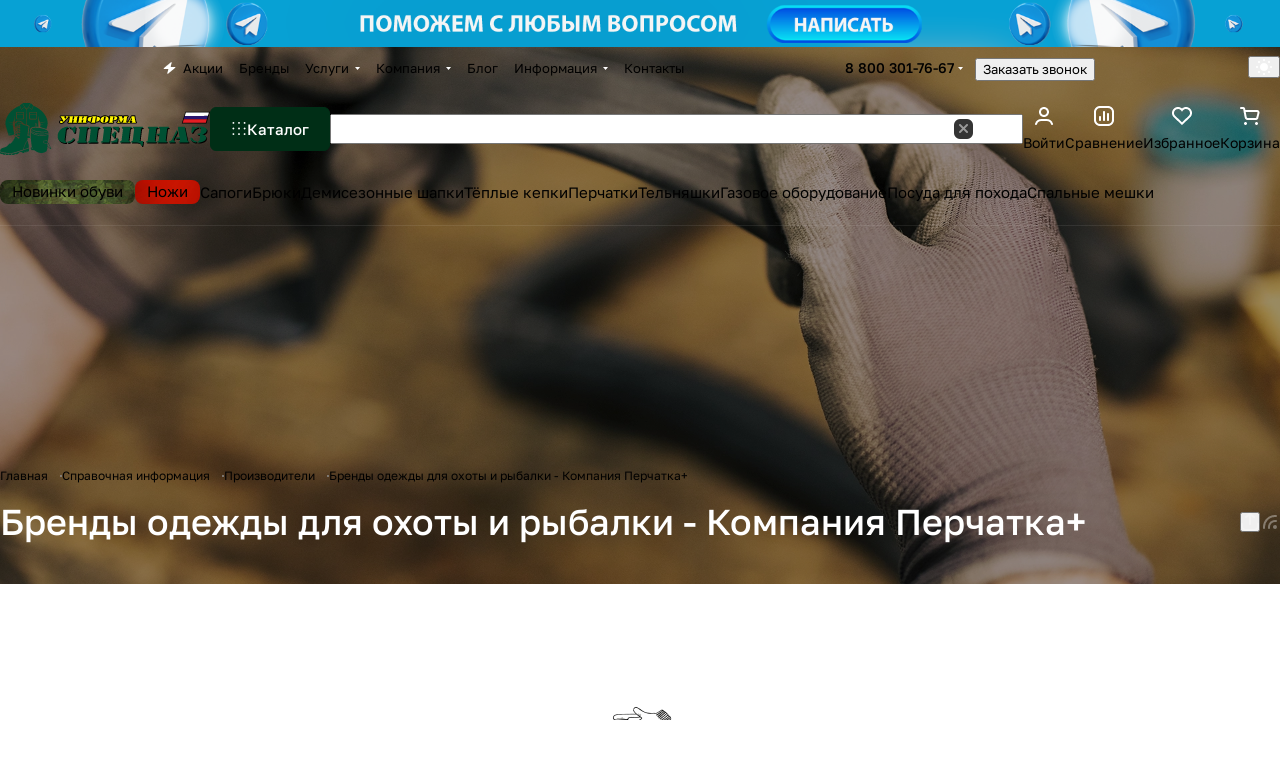

--- FILE ---
content_type: text/css
request_url: https://specnazdv.ru/bitrix/cache/css/s1/aspro-premier/template_5c4e55f6b0caa018b4f9c8c095934619/template_5c4e55f6b0caa018b4f9c8c095934619_v1.css?1767049423257867
body_size: 51708
content:


/* Start:/bitrix/templates/aspro-premier/css/fonts/golos-text/css/golos-text.min.css?17256234352176*/
@font-face{font-display:swap;font-family:'Golos Text';font-style:normal;font-weight:400;src:url(/bitrix/templates/aspro-premier/css/fonts/golos-text/css/../fonts/golos-text-v4-cyrillic-ext_latin-regular.eot);src:url(/bitrix/templates/aspro-premier/css/fonts/golos-text/css/../fonts/golos-text-v4-cyrillic-ext_latin-regular.eot?#iefix) format('embedded-opentype'),url(/bitrix/templates/aspro-premier/css/fonts/golos-text/css/../fonts/golos-text-v4-cyrillic-ext_latin-regular.woff2) format('woff2'),url(/bitrix/templates/aspro-premier/css/fonts/golos-text/css/../fonts/golos-text-v4-cyrillic-ext_latin-regular.woff) format('woff'),url(/bitrix/templates/aspro-premier/css/fonts/golos-text/css/../fonts/golos-text-v4-cyrillic-ext_latin-regular.ttf) format('truetype'),url(/bitrix/templates/aspro-premier/css/fonts/golos-text/css/../fonts/golos-text-v4-cyrillic-ext_latin-regular.svg#GolosText) format('svg')}@font-face{font-display:swap;font-family:'Golos Text';font-style:normal;font-weight:500;src:url(/bitrix/templates/aspro-premier/css/fonts/golos-text/css/../fonts/golos-text-v4-cyrillic-ext_latin-500.eot);src:url(/bitrix/templates/aspro-premier/css/fonts/golos-text/css/../fonts/golos-text-v4-cyrillic-ext_latin-500.eot?#iefix) format('embedded-opentype'),url(/bitrix/templates/aspro-premier/css/fonts/golos-text/css/../fonts/golos-text-v4-cyrillic-ext_latin-500.woff2) format('woff2'),url(/bitrix/templates/aspro-premier/css/fonts/golos-text/css/../fonts/golos-text-v4-cyrillic-ext_latin-500.woff) format('woff'),url(/bitrix/templates/aspro-premier/css/fonts/golos-text/css/../fonts/golos-text-v4-cyrillic-ext_latin-500.ttf) format('truetype'),url(/bitrix/templates/aspro-premier/css/fonts/golos-text/css/../fonts/golos-text-v4-cyrillic-ext_latin-500.svg#GolosText) format('svg')}@font-face{font-display:swap;font-family:'Golos Text';font-style:normal;font-weight:600;src:url(/bitrix/templates/aspro-premier/css/fonts/golos-text/css/../fonts/golos-text-v4-cyrillic-ext_latin-600.eot);src:url(/bitrix/templates/aspro-premier/css/fonts/golos-text/css/../fonts/golos-text-v4-cyrillic-ext_latin-600.eot?#iefix) format('embedded-opentype'),url(/bitrix/templates/aspro-premier/css/fonts/golos-text/css/../fonts/golos-text-v4-cyrillic-ext_latin-600.woff2) format('woff2'),url(/bitrix/templates/aspro-premier/css/fonts/golos-text/css/../fonts/golos-text-v4-cyrillic-ext_latin-600.woff) format('woff'),url(/bitrix/templates/aspro-premier/css/fonts/golos-text/css/../fonts/golos-text-v4-cyrillic-ext_latin-600.ttf) format('truetype'),url(/bitrix/templates/aspro-premier/css/fonts/golos-text/css/../fonts/golos-text-v4-cyrillic-ext_latin-600.svg#GolosText) format('svg')}@font-face{font-display:swap;font-family:'Golos Text';font-style:normal;font-weight:700;src:url(/bitrix/templates/aspro-premier/css/fonts/golos-text/css/../fonts/golos-text-v4-cyrillic-ext_latin-700.eot);src:url(/bitrix/templates/aspro-premier/css/fonts/golos-text/css/../fonts/golos-text-v4-cyrillic-ext_latin-700.eot?#iefix) format('embedded-opentype'),url(/bitrix/templates/aspro-premier/css/fonts/golos-text/css/../fonts/golos-text-v4-cyrillic-ext_latin-700.woff2) format('woff2'),url(/bitrix/templates/aspro-premier/css/fonts/golos-text/css/../fonts/golos-text-v4-cyrillic-ext_latin-700.woff) format('woff'),url(/bitrix/templates/aspro-premier/css/fonts/golos-text/css/../fonts/golos-text-v4-cyrillic-ext_latin-700.ttf) format('truetype'),url(/bitrix/templates/aspro-premier/css/fonts/golos-text/css/../fonts/golos-text-v4-cyrillic-ext_latin-700.svg#GolosText) format('svg')}
/* End */


/* Start:/bitrix/templates/aspro-premier/css/lite.bootstrap.min.css?17256234344995*/
@-ms-viewport{width:device-width}*,:after,:before{-webkit-box-sizing:border-box;-moz-box-sizing:border-box;box-sizing:border-box}html{width:100%;height:100%;-ms-text-size-adjust:100%;-webkit-text-size-adjust:100%;-webkit-tap-highlight-color:transparent}p{margin:0 0 10px}button,input,select,textarea{font-family:inherit;font-size:100%;margin:0;line-height:inherit}.form-control{display:block;width:100%;font-size:14px;line-height:1.428571429}.clearfix:after,.clearfix:before{content:" ";display:table}ol,ul{margin-top:0;margin-bottom:10px}.center-block{display:block;margin-left:auto;margin-right:auto}.pull-right{float:right!important}.pull-left{float:left!important}.hide{display:none!important}.show{display:block!important}.invisible{visibility:hidden}.text-hide{font:0/0 a;color:transparent;text-shadow:none;background-color:transparent;border:0}.hidden{display:none!important;visibility:hidden!important}.affix{position:fixed}.fade{opacity:0;-webkit-transition:opacity .15s linear;transition:opacity .15s linear}.fade.in{opacity:1}.collapse{display:none}.collapse.in{display:block}.collapsing{position:relative;height:0;overflow:hidden;-webkit-transition:height .35s ease;transition:height .35s ease}.row{margin-left:-16px;margin-right:-16px}.row:after,.row:before{content:" ";display:table}.row:after{clear:both}.row:after,.row:before{content:" ";display:table}.row:after{clear:both}.col-lg-12,.col-lg-3,.col-lg-4,.col-lg-6,.col-lg-8,.col-md-12,.col-md-3,.col-md-4,.col-md-6,.col-md-8,.col-sm-12,.col-sm-3,.col-sm-4,.col-sm-6,.col-sm-8,.col-xs-12,.col-xs-3,.col-xs-4,.col-xs-6,.col-xs-8{position:relative;min-height:1px;padding-left:16px;padding-right:16px}.col-xs-3,.col-xs-4,.col-xs-6,.col-xs-8{float:left}.col-xs-12{width:100%}.col-xs-8{width:66.66666666666666%}.col-xs-6{width:50%}.col-xs-4{width:33.33333333333333%}.col-xs-3{width:25%}@media (min-width:768px){.container{width:750px}.col-sm-3,.col-sm-4,.col-sm-6,.col-sm-8{float:left}.col-sm-12{width:100%}.col-sm-8{width:66.66666666666666%}.col-sm-6{width:50%}.col-sm-4{width:33.33333333333333%}.col-sm-3{width:25%}}@media (min-width:992px){.container{width:970px}.col-md-3,.col-md-4,.col-md-6,.col-md-8{float:left}.col-md-12{width:100%}.col-md-8{width:66.66666666666666%}.col-md-6{width:50%}.col-md-4{width:33.33333333333333%}.col-md-3{width:25%}}@media (min-width:1200px){.container{width:1170px}.col-lg-3,.col-lg-4,.col-lg-6{float:left}.col-lg-12{width:100%}.col-lg-8{width:66.66666666666666%}.col-lg-6{width:50%}.col-lg-4{width:33.33333333333333%}.col-lg-3{width:25%}}.tooltip{position:absolute;z-index:1030;display:block;font-size:12px;line-height:1.4;opacity:0;visibility:visible}.tooltip.in{opacity:.9}.tooltip.top{padding:5px 0;margin-top:-3px}.tooltip.right{padding:0 5px;margin-left:3px}.tooltip.bottom{padding:5px 0;margin-top:3px}.tooltip.left{padding:0 5px;margin-left:-3px}.tooltip-inner{max-width:200px;padding:3px 8px;color:#fff;text-align:center;text-decoration:none;background-color:#000;border-radius:4px}.tooltip-arrow{position:absolute;width:0;height:0;border-color:transparent;border-style:solid}.tooltip.top .tooltip-arrow{bottom:0;left:50%;margin-left:-5px;border-top-color:#000;border-width:5px 5px 0}.tooltip.top-left .tooltip-arrow{bottom:0;left:5px;border-top-color:#000;border-width:5px 5px 0}.tooltip.top-right .tooltip-arrow{right:5px;bottom:0;border-top-color:#000;border-width:5px 5px 0}.tooltip.right .tooltip-arrow{top:50%;left:0;margin-top:-5px;border-right-color:#000;border-width:5px 5px 5px 0}.tooltip.left .tooltip-arrow{top:50%;right:0;margin-top:-5px;border-left-color:#000;border-width:5px 0 5px 5px}.tooltip.bottom .tooltip-arrow{top:0;left:50%;margin-left:-5px;border-bottom-color:#000;border-width:0 5px 5px}.tooltip.bottom-left .tooltip-arrow{top:0;left:5px;border-bottom-color:#000;border-width:0 5px 5px}.tooltip.bottom-right .tooltip-arrow{top:0;right:5px;border-bottom-color:#000;border-width:0 5px 5px}.tab-content>.tab-pane{display:none}.tab-content>.active{display:block}.alert{padding:15px;margin-bottom:20px;border:1px solid transparent;border-radius:4px}.alert h4{margin-top:0;color:inherit}.alert .alert-link{font-weight:700}.alert>p,.alert>ul{margin-bottom:0}.alert>p+p{margin-top:5px}.alert-dismissable{padding-right:35px}.alert-dismissable .close{position:relative;top:-2px;right:-21px;color:inherit}.alert-success{color:#468847;background-color:#dff0d8;border-color:#d6e9c6}.alert-success hr{border-top-color:#c9e2b3}.alert-success .alert-link{color:#356635}.alert-info{color:#3a87ad;background-color:#d9edf7;border-color:#bce8f1}.alert-info hr{border-top-color:#a6e1ec}.alert-info .alert-link{color:#2d6987}.alert-warning{color:#c09853;background-color:#fcf8e3;border-color:#fbeed5}.alert-warning hr{border-top-color:#f8e5be}.alert-warning .alert-link{color:#a47e3c}.alert-danger{color:#b94a48;background-color:#f2dede;border-color:#eed3d7}.alert-danger hr{border-top-color:#e6c1c7}.alert-danger .alert-link{color:#953b39}.img-responsive{max-width:100%;max-height:100%}
/* End */


/* Start:/bitrix/templates/aspro-premier/vendor/css/ripple.css?1725623430854*/
.has-ripple {
    position: relative;
    overflow: hidden;
    -webkit-transform: translate3d(0,0,0);
    -o-transform: translate3d(0,0,0);
    transform: translate3d(0,0,0);
}
.ripple {
    display: block;
    position: absolute;
    pointer-events: none;
    border-radius: 50%;

    -webkit-transform: scale(0);
    -o-transform: scale(0);
    transform: scale(0);

    background: #fff;
    opacity: 1;
}
.ripple-animate {
    -webkit-animation: ripple;
    -o-animation: ripple;
    animation: ripple;
}
@-webkit-keyframes ripple {
    100% {
        opacity: 0;
        -webkit-transform: scale(2);
        transform: scale(2);
    }
}
@-o-keyframes ripple {
    100% {
        opacity: 0;
        -o-transform: scale(2);
        transform: scale(2);
    }
}
@keyframes ripple {
    100% {
        opacity: 0;
        transform: scale(2);
    }
}

/* End */


/* Start:/bitrix/templates/aspro-premier/css/buttons.min.css?175793489414769*/
.btn.btn-default{background-color:var(--theme-base-color);border-color:var(--theme-base-color);color:var(--button_color_text);}.btn.btn-default:hover,.btn-default:active,.btn-default:focus{background-color:hsl(var(--theme-base-color-hue),var(--theme-base-color-saturation),calc(var(--theme-base-color-lightness) + var(--theme-lightness-hover-diff)));border-color:hsl(var(--theme-base-color-hue),var(--theme-base-color-saturation),calc(var(--theme-base-color-lightness) + var(--theme-lightness-hover-diff)));}.btn.btn-default.white:hover,.btn-default.white:active,.btn-default.white:focus{color:var(--button_color_text,#fff)!important;border-color:var(--theme-base-color);background:var(--theme-base-color);}.btn.btn-default.white.white-bg:hover,.btn-default.white.white-bg:active,.btn-default.white.white-bg:focus{color:var(--theme-base-color)!important;border-color:var(--theme-base-color);background:#fff;}.btn.btn-default.btn-transparent-bg:not(:hover){--bg-opacity:32%;border-color:color-mix(in oklab,var(--basic_text_black) var(--bg-opacity),transparent);color:var(--fill_dark_lite_white_hover);}.btn.btn-white{color:var(--theme-base-color);background-color:#ffffff;border-color:#ffffff;}.btn.btn-white *{fill:var(--theme-base-color);}.btn.btn-white:hover{color:#fff;}.btn.btn-white:hover *{fill:#fff;}.btn.btn-white.btn-transparent{background-color:rgba(255,255,255,.1);color:#fff;}.btn.btn-white.btn-transparent:hover,.btn.btn-white.btn-transparent:active,.btn.btn-white.btn-transparent:focus{background-color:hsl(var(--theme-base-color-hue),var(--theme-base-color-saturation),calc(var(--theme-base-color-lightness) + var(--theme-lightness-hover-diff)));border-color:hsl(var(--theme-base-color-hue),var(--theme-base-color-saturation),calc(var(--theme-base-color-lightness) + var(--theme-lightness-hover-diff)));}.btn.btn-white.btn-transparent:not(:hover) *{fill:#fff;}.btn.btn-white.btn-transparent-border{border:1px solid rgba(255,255,255,.35);color:#fff;}.btn.btn-white.btn-transparent-border:hover,.btn.btn-white.btn-transparent-border:active,.btn.btn-white.btn-transparent-border:focus{background-color:#fff;border-color:#fff;}.btn.btn-white.btn-transparent-border:not(:hover) *{fill:#fff;}.btn.btn-white.btn-transparent-border:hover{color:var(--theme-base-color);}.btn.btn-white.btn-transparent-border:hover *{fill:var(--theme-base-color);}.btn.btn-white.btn-transparent-bg:hover{color:var(--theme-base-color);}.btn.btn-white.btn-transparent-bg:hover *{fill:var(--theme-base-color);}.btn.btn-white.btn-transparent-bg:not(:hover){color:#fff;border-color:#fff;}.btn.btn-white.btn-transparent-bg:not(:hover) *{fill:#fff;}.btn.btn-warning{background-color:#f38b04;border-color:#f38b04;}.btn.btn-warning:hover,.btn.btn-warning:active,.btn.btn-warning:focus{background-color:#f8a132;border-color:#f8a132;}.btn.btn-warning.btn-transparent{background-color:rgba(243,139,4,.1);color:#f38b04;}.btn.btn-warning.btn-transparent:hover,.btn.btn-warning.btn-transparent:active,.btn.btn-warning.btn-transparent:focus{background-color:#f8a132;border-color:#f8a132;}.btn.btn-warning.btn-transparent-border{border:1px solid rgba(243,139,4,.35);color:#f38b04;}.btn.btn-warning.btn-transparent-border:hover,.btn.btn-warning.btn-transparent-border:active,.btn.btn-warning.btn-transparent-border:focus{background-color:#f8a132;border-color:#f8a132;}.btn.btn-warning.btn-transparent-border:not(:hover) *{fill:#f38b04;}.btn.btn-warning.btn-transparent-bg:not(:hover){color:#f38b04;border-color:#f38b04;}.btn.btn-warning.btn-transparent-bg:not(:hover) *{fill:#f38b04;}.btn.btn-primary{background-color:#00b290;border-color:#00b290;}.btn.btn-primary:hover,.btn.btn-primary:active,.btn.btn-primary:focus{background-color:#30c4a8;border-color:#30c4a8;}.btn.btn-primary.btn-transparent{background-color:rgba(0,178,144,.1);color:#30c4a8;}.btn.btn-primary.btn-transparent:hover,.btn.btn-primary.btn-transparent:active,.btn.btn-primary.btn-transparent:focus{background-color:#30c4a8;border-color:#30c4a8;}.btn.btn-primary.btn-transparent-border{border:1px solid rgba(0,178,144,.35);color:#00b290;}.btn.btn-primary.btn-transparent-border:hover,.btn.btn-primary.btn-transparent-border:active,.btn.btn-primary.btn-transparent-border:focus{background-color:#30c4a8;border-color:#30c4a8;}.btn.btn-primary.btn-transparent-border:not(:hover) *{fill:#00b290;}.btn.btn-primary.btn-transparent-bg:not(:hover){color:#00b290;border-color:#00b290;}.btn.btn-primary.btn-transparent-bg:not(:hover) *{fill:#00b290;}.btn.btn-info{background-color:#0ca9e3;border-color:#0ca9e3;}.btn.btn-info:hover,.btn.btn-info:active,.btn.btn-info:focus{background-color:#39baec;border-color:#39baec;}.btn.btn-info.btn-transparent{background-color:rgba(12,169,227,.1);color:#0ca9e3;}.btn.btn-info.btn-transparent:hover,.btn.btn-info.btn-transparent:active,.btn.btn-info.btn-transparent:focus{background-color:#39baec;border-color:#39baec;}.btn.btn-info.btn-transparent-border{border:1px solid rgba(12,169,227,.35);color:#0ca9e3;}.btn.btn-info.btn-transparent-border:hover,.btn.btn-info.btn-transparent-border:active,.btn.btn-info.btn-transparent-border:focus{background-color:#39baec;border-color:#39baec;}.btn.btn-info.btn-transparent-border:not(:hover) *{fill:#0ca9e3;}.btn.btn-info.btn-transparent-bg:not(:hover){color:#0ca9e3;border-color:#0ca9e3;}.btn.btn-info.btn-transparent-bg:not(:hover) *{fill:#0ca9e3;}.btn.btn-danger{background-color:#dc130d;border-color:#dc130d;}.btn.btn-danger:hover,.btn.btn-danger:active,.btn.btn-danger:focus{background-color:#e63f3a;border-color:#e63f3a;}.btn.btn-danger.btn-transparent{background-color:rgba(220,19,13,.1);color:#e63f3a;}.btn.btn-danger.btn-transparent:hover,.btn.btn-danger.btn-transparent:active,.btn.btn-danger.btn-transparent:focus{background-color:#e63f3a;border-color:#e63f3a;}.btn.btn-danger.btn-transparent-border{border:1px solid rgba(220,19,13,.35);color:#dc130d;}.btn.btn-danger.btn-transparent-border:hover,.btn.btn-danger.btn-transparent-border:active,.btn.btn-danger.btn-transparent-border:focus{background-color:#e63f3a;border-color:#e63f3a;}.btn.btn-danger.btn-transparent-border:not(:hover) *{fill:#dc130d;}.btn.btn-danger.btn-transparent-bg:not(:hover){color:#dc130d;border-color:#dc130d;}.btn.btn-danger.btn-transparent-bg:not(:hover) *{fill:#dc130d;}.btn.btn-success{background-color:#84bc29;border-color:#84bc29;}.btn.btn-success:hover,.btn.btn-success:active,.btn.btn-success:focus{background-color:#9dca53;border-color:#9dca53;}.btn.btn-success.btn-transparent{background-color:rgba(132,188,41,.1);color:#9dca53;}.btn.btn-success.btn-transparent:hover,.btn.btn-success.btn-transparent:active,.btn.btn-success.btn-transparent:focus{background-color:#9dca53;border-color:#9dca53;}.btn.btn-success.btn-transparent-border{border:1px solid rgba(132,188,41,.35);color:#84bc29;}.btn.btn-success.btn-transparent-border:hover,.btn.btn-success.btn-transparent-border:active,.btn.btn-success.btn-transparent-border:focus{background-color:#9dca53;border-color:#9dca53;}.btn.btn-success.btn-transparent-border:not(:hover) *{fill:#84bc29;}.btn.btn-success.btn-transparent-bg:not(:hover){color:#84bc29;border-color:#84bc29;}.btn.btn-success.btn-transparent-bg:not(:hover) *{fill:#84bc29;}.btn.btn-transparent{background-color:hsl(var(--dark_light-wtheme-hue),var(--dark_light-wtheme-saturation),var(--dark_light-wtheme-lightness),.1);color:var(--theme-base-color);border-color:transparent;}.btn.btn-transparent .fill-theme path{fill:var(--fill_dark_lite_white_hover);}.btn.btn-transparent:hover,.btn.btn-transparent:active,.btn.btn-transparent:focus{background-color:hsl(var(--theme-base-color-hue),var(--theme-base-color-saturation),calc(var(--theme-base-color-lightness) + var(--theme-lightness-hover-diff)));border-color:hsl(var(--theme-base-color-hue),var(--theme-base-color-saturation),calc(var(--theme-base-color-lightness) + var(--theme-lightness-hover-diff)));color:var(--button_color_text);}.btn.btn-secondary-black{color:var(--fill_dark_lite_white_hover);background-color:var(--secondary-black-dark-light-bg);border-color:transparent;}.btn.btn-transparent-border{background-color:transparent;color:var(--fill_dark_lite_white_hover);border:1px solid;border-color:transparent;}.btn.btn-transparent-border:hover,.btn.btn-transparent-border:active,.btn.btn-transparent-border:focus{background-color:hsl(var(--theme-base-color-hue),var(--theme-base-color-saturation),calc(var(--theme-base-color-lightness) + var(--theme-lightness-hover-diff)));border-color:hsl(var(--theme-base-color-hue),var(--theme-base-color-saturation),calc(var(--theme-base-color-lightness) + var(--theme-lightness-hover-diff)));color:#ffffff;}.btn.btn-black-opacity-blur{--bg-opacity:32%;color:#fff;background-color:color-mix(in oklab,#000 var(--bg-opacity),transparent);border-color:transparent;backdrop-filter:blur(3px);}.btn.btn-black-opacity-blur:where(:hover,:focus,:active){--bg-opacity:40%;}.btn.btn-secondary-black:hover,.btn.btn-secondary-black:active,.btn.btn-secondary-black:focus{background-color:var(--tag_hover);border-color:var(--tag_hover);}.btn.btn-transparent-border:hover,.btn.btn-transparent-border.active{color:var(--button_color_text);background-color:var(--theme-base-color);border:1px solid var(--theme-base-color);}.btn.btn-responsive-nav{background-color:var(--theme-base-color);}.btn.btn-responsive-nav:hover{color:var(--theme-base-color);border:1px solid var(--theme-base-color);background-color:#ffffff;padding:4px 7px 2px;}.btn.btn-link{color:var(--theme-base-color);background-color:transparent;border-color:transparent;}.btn.btn-link:hover{color:hsl(var(--theme-base-color-hue),var(--theme-base-color-saturation),calc(var(--theme-base-color-lightness) + var(--theme-lightness-hover-diff)));border-color:transparent;}.btn.btn-link:active{color:hsl(var(--theme-base-color-hue),var(--theme-base-color-saturation),calc(var(--theme-base-color-lightness) - 16%));}.btn.btn-default.wc.vert .fa{background-color:var(--theme-base-color);}.btn.btn-default.wc.vert:hover .fa{background-color:hsl(var(--theme-base-color-hue),var(--theme-base-color-saturation),calc(var(--theme-base-color-lightness) + var(--theme-lightness-hover-diff)));}body header.light .logo_and_menu-row .confirm_region .buttons .btn.btn-default.btn-transparent-bg:not(:hover){color:var(--theme-base-color)!important;}.btn{--button-height:38px;--button-font-size:.9375rem;--button-pl:16px;--button-pr:16px;font-size:var(--button-font-size);line-height:1em;font-weight:500;text-transform:var(--theme-text-transform);letter-spacing:var(--theme-letter-spacing);text-decoration:none;margin:0;border:1px solid;border-radius:var(--theme-button-border-radius);padding:1px 20px;padding-left:var(--button-pl);padding-right:var(--button-pr);overflow:hidden;display:inline-flex;align-items:center;justify-content:center;height:var(--button-height);user-select:none;background-image:none;cursor:pointer;white-space:nowrap;appearance:none;transition:background-color .1s ease;-moz-transition:background-color .1s ease;-ms-transition:background-color .1s ease;-o-transition:background-color .1s ease;-webkit-transition:background-color .1s ease;}.btn>*{-moz-transition:background-color .1s;-ms-transition:background-color .1s;-o-transition:background-color .1s;-webkit-transition:background-color .1s;transition:background-color .1s;}.mobile .btn,.mobile .btn>*{transition:none;}.btn-elg{--button-height:52px;--button-font-size:1rem;--button-pl:24px;--button-pr:24px;}.btn.btn-lg{--button-height:44px;--button-font-size:.9375rem;--button-pl:20px;--button-pr:20px;}.btn.btn-sm{--button-height:36px;--button-font-size:.875rem;--button-pl:16px;--button-pr:16px;}.btn.btn-xs{--button-height:30px;--button-font-size:.8125rem;--button-pl:12px;--button-pr:12px;}.btn.btn-auto-height{--button-height:auto;}.btn:not(.bordered):where(.active,:active){box-shadow:none;}.btn:not(.loadings):where([disabled],.disabled){background:none!important;border:1px solid #bbbbbb!important;color:#bbbbbb!important;cursor:not-allowed;>*{background:none!important;border:none!important;color:#bbbbbb!important}}.btn-lg:not(.loadings):where([disabled],.disabled){border-width:2px!important;}.btn-icon i{margin-right:10px;}.btn-icon-right i{margin-right:0;margin-left:10px;}.btn-default.wc{padding:0!important;font-size:0;}.btn-default.wc .fa{display:inline-block;height:31px;line-height:32px;vertical-align:top;width:32px;font-size:13px;}.btn-default.wc span{display:inline-block;padding:6px 12px 5px 0;line-height:19px;vertical-align:top;font-size:13px;}.btn-default.btn-xs.wc .fa{width:25px;height:26px;line-height:27px;font-size:14px;font-weight:500;}.btn-default.btn-xs.wc span{line-height:16px;padding:5px 10px 4px 0;font-size:11px;}.btn-default.wc.vert{background:none;border:none;padding:0;min-width:100px;width:100%;}.btn-default.wc.vert .fa{background-color:#cdd8dd;border:none;display:block;height:70px;line-height:70px;font-size:39px;border-radius:1px 1px 0 0;width:100%;}.btn-default.wc.vert span{color:#1d2029;background:#dfeaed;border-bottom:1px solid #c8d2d5;border-top:1px solid #eaf1f3;display:block;padding:10px 12px 10px;line-height:16px;font-size:13px;font-weight:500;border-radius:0 0 1px 1px;white-space:normal;text-shadow:none;}.btn-default.wc.vert:hover span{background:#cdd8dd;border-bottom:1px solid #b8c2c6;border-top:1px solid #dde5e8;}.btn.btn-responsive-nav{color:#fff;padding:5px 8px 3px;margin:0;border:medium none;}.btn.btn-responsive-nav .fa{font-size:21px;}.btn.btn-transparent-bg:not(:hover){background:transparent;}.btn.btn-theme.btn-transparent-bg{color:#9e9e9e;color:var(--theme-more-color);border-color:#9e9e9e;border-color:var(--theme-more-color);}.btn.btn-theme.btn-transparent-bg *{fill:#9e9e9e;fill:var(--theme-more-color);}.btn.btn-theme.btn-transparent-bg:hover{color:#fff;background:#9e9e9e;background:var(--theme-more-color);}.btn.btn-theme.btn-transparent-bg:hover *{fill:#fff;}.btn.btn-default.white2:not(:hover){background:#fff;border-color:#fff;color:#333;}.btn.btn-wide{width:100%;}.btn--thin{padding-left:18px;padding-right:18px;}*:where(.btn--no-btn-appearance){appearance:none;background:none;border-radius:inherit;border:none;color:inherit;display:block;padding:0;}body .btn.btn-default.in_cart{background-color:var(--secondary-black-dark-light-bg);border-color:var(--secondary-black-dark-light-bg);padding:0;display:flex;}body .btn.btn-more-theme{background-color:var(--theme-more-color);border-color:var(--theme-more-color);}body .btn.btn-more-theme:hover{background-color:hsl(var(--theme-more-color-hue),var(--theme-more-color-saturation),calc(var(--theme-more-color-lightness) + var(--theme-lightness-hover-diff)));border-color:hsl(var(--theme-more-color-hue),var(--theme-more-color-saturation),calc(var(--theme-more-color-lightness) + var(--theme-lightness-hover-diff)));}
/* End */


/* Start:/bitrix/templates/aspro-premier/css/svg.min.css?17579348943263*/
.svg{display:inline-block;vertical-align:middle;position:relative;background-repeat:no-repeat;background-position:center center;}.svg.wrapper{--icon-size:20px;display:flex;width:var(--icon-size);height:var(--icon-size);place-content:center;place-items:center;}.svg.d-inline-flex{display:inline-flex;}.svg.wrapper--12{--icon-size:12px;}.svg.wrapper--16{--icon-size:16px;}.svg.wrapper--32{--icon-size:32px;}@media (any-hover:hover){.wrapper-hover-parent-all:hover .wrapper-hover-target,.wrapper-hover-parent:hover>.wrapper-hover-target,.svg.wrapper--hover:hover{background-color:var(--darkerblack_bg_black)}}.svg--16-16{width:16px;height:16px;flex:0 0 16px;}.svg-drag{background-image:url(/bitrix/templates/aspro-premier/css/../images/svg/drag.svg);width:5px;height:17px;top:-5px;}.bx-firefox svg,.bx-ie svg{transform:translateZ(0);}.svg svg{display:block;}.svg.inline.white svg path,.svg.inline.white svg use{fill:#fff;}.svg.inline.dark svg path,.svg.inline.dark svg use{fill:#222228;}.svg.white-stroke svg path,.svg.white-stroke svg use{stroke:#fff;}.svg.dark-stroke svg path,.svg.dark-stroke svg use{stroke:#222228;}.svg-phone{margin:0 9px 0 0;min-width:9px;min-height:12px;background-image:url(/bitrix/templates/aspro-premier/css/../images/svg/Phone_black.svg);}.svg-burger{background-image:url(/bitrix/templates/aspro-premier/css/../images/svg/burger_black.svg);}.svg-burger.mask{background-color:#222;background-image:url(/bitrix/templates/aspro-premier/css/../images/svg/Burger_mask.svg);}.svg-burger.white{background-image:url(/bitrix/templates/aspro-premier/css/../images/svg/burger_white.svg);}.svg-burger.white.lg{background-image:url(/bitrix/templates/aspro-premier/css/../images/svg/Burger_big_white.svg);}.svg-basket{background-color:#222;background-image:url(/bitrix/templates/aspro-premier/css/../images/svg/Basket_mask.svg);}.svg-basket.white{min-width:18px;min-height:17px;background:none;background-image:url(/bitrix/templates/aspro-premier/css/../images/svg/Basket_white.svg);}.svg-basket.white.lg{background:none;background-image:url(/bitrix/templates/aspro-premier/css/../images/svg/Basket_big_white.svg);}.svg-spinner{background-image:url(/bitrix/templates/aspro-premier/css/../images/svg/Spinner.svg);margin-right:5px;}.svg-fullsize{background:none;background-image:url(/bitrix/templates/aspro-premier/css/../images/svg/Fullsize.svg);}.svg-social-vk{background-image:url(/bitrix/templates/aspro-premier/css/../images/svg/social/Vk_mask.svg);background-color:#222;}.svg-social-fb{background-image:url(/bitrix/templates/aspro-premier/css/../images/svg/social/Facebook_mask.svg);background-color:#222;}.svg-social-twitter{background-image:url(/bitrix/templates/aspro-premier/css/../images/svg/social/Twitter_mask.svg);background-color:#222;}.svg-social-instagram{background-image:url(/bitrix/templates/aspro-premier/css/../images/svg/social/Instagram_mask.svg);background-color:#222;}.svg-social-telegram{background-image:url(/bitrix/templates/aspro-premier/css/../images/svg/social/Telegram_mask.svg);background-color:#222;}.svg-social-ytb{background-image:url(/bitrix/templates/aspro-premier/css/../images/svg/social/Youtube_mask.svg);background-color:#222;}.svg-social-odn{background-image:url(/bitrix/templates/aspro-premier/css/../images/svg/social/Odnoklassniki_mask.svg);background-color:#222;}.svg-social-gplus{background-image:url(/bitrix/templates/aspro-premier/css/../images/svg/social/Googleplus_mask.svg);background-color:#222;}.svg-social-mail{background-image:url(/bitrix/templates/aspro-premier/css/../images/svg/social/Mailru_mask.svg);background-color:#222;}.no-fill-svg,.no-fill-svg *{fill:none!important;}.svg-wrapper{--height:auto;--width:auto;display:grid;height:var(--height);place-content:center;width:var(--width);}.svg-wrapper--lg{--height:20px;--width:20px;}.secondary-color svg path{fill:#b8b8b8;}.secondary-color svg rect{stroke:#b8b8b8;}.secondary-color-use use{opacity:.35;}.secondary-color-use-no-hover:not(:hover) use{opacity:.35;}
/* End */


/* Start:/bitrix/templates/aspro-premier/css/header.min.css?17652714996536*/
.headers-container{position:relative;z-index:6;}.header{position:relative;z-index:110;background-color:var(--black_bg_black);}.header--paddings{padding:32px 32px 0;}@media screen and (min-width:992px){body.header_opacity.front_page .header__inner{position:absolute;top:0;left:0;right:0}}body .pos-static{position:static;}.hide-dotted:not(.dotted-complete) *{opacity:0;}.hide-dotted:not(.dotted-complete){overflow:hidden;}.header__top-part{--menu-height:38px;align-items:center;display:flex;height:var(--menu-height);position:relative;z-index:2;}.header__section--dark{background-color:#2e2e35;}.header__section--gray{background-color:var(--darkerblack_bg_black);}.header__section--theme{background-color:var(--theme-base-color);}.header__section--dark,.header__section--theme{--banner-light-text:#fff;--banner-light-text-hover:var(--fill_dark_lite_hover);--opacity-density:1;}.header__top-part.header__section--transparent{align-items:flex-end;padding-bottom:4px;}.header__top-part.header__section--transparent_underline{border-bottom:1px solid var(--header-delimeter-color);}.header__top-part.header__section--gray{--banner-light-text:var(--white_text_black);--banner-light-text-hover:var(--fill_dark_lite_hover);--opacity-density:1;}.header__bottom-inner.header__section--offset .header-menu__wrapper>.header-menu__item,.header__bottom-inner.header__section--offset .header__top-sections{padding-top:7px;}.header__bottom-inner:not(.header__section--transparent){--panel-items-height:52px;height:var(--panel-items-height);}.header__bottom-inner.header__section--dark .header-menu__link--only-catalog{--text-opacity:100%;--button_color_text:color-mix(in oklab,var(--white_text_black) var(--text-opacity),transparent);}.header__bottom-inner:not(.header__section--transparent) .header-menu__link--only-catalog{--button-height:var(--panel-items-height);--button-pl:var(--panel-items-offset);--button-pr:var(--panel-items-offset);border:none;border-top-right-radius:unset;border-bottom-right-radius:unset;background-color:transparent;position:relative;}.header__bottom-inner:not(.header__section--transparent) .header-menu__link--only-catalog::after{content:"";position:absolute;top:0;bottom:0;right:0;width:1px;height:100%;background-color:color-mix(in oklab,var(--button_color_text) 6%,transparent);}.header__bottom-inner .header-menu__link--only-catalog:hover{opacity:.72;}.header__bottom-inner:not(.header__section--transparent) .header__bottom-item{margin-inline:var(--panel-items-offset);}.header__bottom-inner.header__section--transparent .header-menu__link{align-items:start;}.header__bottom-part{--panel-items-offset:32px;--menu-height:52px;height:var(--menu-height);}.header__main-part{--menu-height:88px;height:var(--menu-height);position:relative;z-index:1;}.header__inner{--header-delimeter-color:var(--light,rgba(34,34,34,.08)) var(--dark,rgba(237,237,237,.08));padding-top:13px;}.header__inner--bordered{border-bottom:1px solid var(--header-delimeter-color);}.header__inner--no-pt{padding-top:0;}.header__main-item{margin:0 16px;flex-shrink:0;}.dropdown-menu-wrapper.header-menu__dropdown-menu{padding-top:0;}.dropdown-menu-wrapper.header-menu__dropdown-menu .dropdown-menu-inner{min-width:280px;}.header__top-part.header__section--transparent .header-menu__item>.header-menu__dropdown-menu{padding-top:10px;}.dropdown{border-radius:var(--theme-button-border-radius,6px);box-shadow:0 5px 20px rgba(0,0,0,.15);position:absolute;top:100%;left:0;background-color:var(--card_bg_black);}.dropdown--relative{position:relative;}.dropdown--no-shadow{box-shadow:none;}.dropdown.dropdown--transparent{background:transparent;}.logo{max-width:210px;height:64px;display:flex;align-items:center;}.logo a{display:flex;align-items:center;width:100%;height:100%;}.logo img,.logo svg{max-height:100%;max-width:100%;}.header-cabinet{position:relative;}.slogan__text{max-width:208px;}.header-cart__inner{position:relative;display:block;line-height:0;}.header-cart__inner--empty{margin-right:0;}.header-cart__count,.icon-count{position:absolute;top:0;right:0;transform:translate(57%,-31%);color:var(--button_color_text);font-size:12px;border-radius:17px;text-align:center;line-height:17px;min-width:17px;padding:0 4px;background-color:#49b822;white-space:nowrap;z-index:2;}.header-cart__inner--empty .header-cart__count,.icon-count{display:none;}.icon-block-with-counter{position:relative;display:block;}.icon-block-with-counter--count .icon-count{display:block;}.hide-basket-message .header-cart__name{display:none;}.header-cart{position:relative;}.basket-dropdown{display:none;}.header-search{cursor:pointer;line-height:0;}.header__search .bg-glass{backdrop-filter:blur(10px);-webkit-backdrop-filter:blur(10px);}.light-opacity-hover{opacity:1;transition:opacity .1s ease-in-out;}.header__icon-name{font-size:.875rem;line-height:calc(1rem + 3px);padding-top:7px;max-width:120px;overflow:hidden;text-overflow:ellipsis;white-space:nowrap;flex-shrink:0;}@media screen and (max-width:1200px){.header__icon-name{display:none}}.header__icon-name--right{padding-top:2px;margin-left:10px;}.header__icon{height:20px;display:flex;align-items:flex-end;align-items:end;}.menu-dots-visible .header-menu__wrapper{justify-content:space-between;}.menu-dots-visible--start .header-menu__wrapper{justify-content:start;}.menu-dots-visible--centered .header-menu__wrapper{justify-content:center;}.header__top-sections{min-width:0;}.header__search--limited{width:40%;}@media screen and (min-width:992px){.header__search--compact{max-width:360px}}.header__section--theme .drag-scroll__arrow:hover{background-color:#fff;}.header__section--theme .drag-scroll__arrow.stroke-dark-light:hover *{stroke:#222228;}.header__burger--only-icon .header-menu__title-wrapper{display:none;}.header__top-part:not(:hover) .header-menu{overflow:hidden;}.header-menu--long .header-menu__wrapper{height:38px;}.header__top-part.header__section--transparent .header-menu__wrapper{height:auto;}.header-menu--longer .header-menu__wrapper{height:66px;}.header__burger .header-menu__wrapper{height:auto;}@media (max-width:991px){body:is(.theme-default,.theme-light) .header{--light:var(--ON_toggle);--dark:var(--OFF_toggle)}}@media (prefers-color-scheme:dark) and (max-width:991px){body:is(.theme-default,.theme-dark) .header{--light:var(--OFF_toggle);--dark:var(--ON_toggle)}}.basket-dropdown,.product-dropdown-hover-block{position:absolute;top:100%;right:0;width:400px;visibility:hidden;opacity:0;transition:opacity .2s ease-in-out,visibility .2s ease-in-out;transition-delay:.2s;z-index:2;}
/* End */


/* Start:/bitrix/templates/aspro-premier/css/footer.min.css?17579348949962*/
.footer--color-dark{--light:var(--OFF_toggle);--dark:var(--ON_toggle);}.footer{--footer_border_color:var(--light,#ebebee) var(--dark,#3f3f45);--footer_bg:var(--light,#fff) var(--dark,#222228);}.footer--color-grey{--footer_bg:var(--darkerblack_bg_black);}.footer-grid{--columns:1;--gap:12px;display:flex;gap:var(--gap);justify-content:space-between;}.footer-grid-column-span{--span:1;--span-width:calc((100% - var(--gap) * (var(--columns) - 1)) / var(--columns));min-width:calc(var(--span) * var(--span-width));}@media (min-width:992px){.footer-grid--3-992{--columns:3}.footer-grid--4-992{--columns:4}}@media (max-width:991px){.footer-grid{flex-wrap:wrap}}.footer__divider--top{border-top:1px solid var(--footer_border_color);}.footer__divider--bottom{border-bottom:1px solid var(--footer_border_color);}#bx-composite-banner:empty{display:none;}.footer{background:var(--footer_bg);color:var(--basic_text_black);}.footer__main-part{position:relative;}.footer__bottom-part{position:relative;}.footer__main-part .footer__part-item{flex:1;@media (width < 768px){border-bottom:1px solid var(--stroke_black);padding-block:12px 16px}}.footer__bottom-part .footer__bottom-part-items-wrapper{display:flex;flex-wrap:wrap;justify-content:space-between;align-items:center;}@media (width < 768px){.footer__bottom-part .footer__bottom-part-items-wrapper{flex-direction:column;align-items:flex-start}}.bottom-menu .items .wrap_menu_compact_mobile{padding-top:20px;}.bottom-menu .items .wrap{display:flex;flex-direction:column;gap:12px;}.bottom-menu .item .title{color:var(--white_text_black);}.bottom-menu .item.active .title .dark_link{--text-opacity:72%;}.bottom-menu .item.active .title a:not(.dark_link){--text-opacity:100%;}@media (max-width:767px){.footer .footer__main-part-menu{flex-direction:column}.bottom-menu .item-link svg{transition:transform .3s ease}.bottom-menu .item-link.opened svg{transform:rotate(180deg);transition:transform .3s ease}.wrap_menu_compact_mobile{display:none}}@media (min-width:768px){.wrap_menu_compact_mobile{display:block!important}}.footer__title{margin:0 0 20px 0;color:var(--white_text_black);}.footer__info{display:flex;flex-direction:column;gap:12px;}@media (max-width:991px){.footer__part:has(.footer__info),.footer__part-item:has(.footer__info){order:1;margin-top:clamp(28px,4vw,26px)}.footer__part-item:has(.footer__info){min-width:100%}}.footer__phone .phones{flex-direction:column;align-items:flex-start;}.phones__dropdown--top{bottom:-20px;top:auto;display:flex;flex-direction:column-reverse;}.phones__dropdown--top .dropdown--top-reverse{display:flex;flex-direction:column-reverse;}.phones__dropdown--top .phones__phone-icon{align-items:flex-end;}.phones__dropdown--top .phones__dropdown-item--social{margin:0 0 12px 0;}.footer__social .social__link{transition:opacity .3s ease-in-out;}.footer__social .social__link:hover{filter:grayscale(0);}.justify--end .line-block{justify-content:flex-end;}.footer__pays .hover_blink{display:flex;align-items:center;justify-content:center;height:24px;}.footer__pays [id^="bx_incl"]{display:inherit;justify-content:inherit;align-items:inherit;gap:inherit;flex-wrap:inherit;}.footer__pays i{display:inline-block;vertical-align:middle;background:url("/bitrix/templates/aspro-premier/css/../images/svg/payment.svg") 0 0 no-repeat;}.footer__pays i.cacsh{width:20px;height:20px;background-position:0 0;}.footer__pays i.mastercard{width:24px;height:20px;background-position-x:-132px;}.footer__pays i.visa{width:32px;height:20px;background-position-x:-92px;}.footer__pays i.yandex_money{width:25px;height:19px;background-position-x:-507px;}.footer__pays i.webmoney{width:20px;height:20px;background-position-x:-395px;}.footer__pays i.qiwi{width:17px;height:20px;background-position-x:-343px;}.footer__pays i.sbrf{width:20px;height:20px;background-position-x:-423px;}.footer__pays i.alfa{width:16px;height:20px;background-position-x:-453px;}.footer__pays i.mir{width:33px;height:20px;background-position-x:-236px;}.footer__pays i.jcb{width:26px;height:20px;background-position-x:-277px;}.footer__pays i.paypal{width:18px;height:20px;background-position-x:-369px;}.footer__pays i.maestro{width:24px;height:20px;background-position-x:-164px;}.footer__pays i.yoomoney{width:25px;height:19px;background-position-x:-507px;}.footer__pays i.yookassa{width:25px;height:20px;background-position-x:-540px;}.footer__pays i.belkart{width:20px;height:20px;background-position-x:-573px;}.footer__pays i.halva{width:16px;height:20px;background-position-x:-603px;}.footer__pays i.tinkoff{width:20px;height:20px;background-position-x:-479px;}.footer__pays i.applepay{width:45px;height:20px;background-position-x:-629px;}.footer__pays i.google_pay{width:46px;height:20px;background-position-x:-682px;}.footer__pays i.yandex_pay{width:41px;height:20px;background-position-x:-736px;}.footer__pays i.samsung_pay{width:20px;height:20px;background-position-x:-785px;}.footer__pays i.assist{width:24px;height:20px;background-position-x:-311px;}.footer__pays i.robokassa{width:18px;height:20px;background-position-x:-814px;}.footer__pays i.pay_anyway{width:20px;height:20px;background-position-x:-841px;}.footer__pays i.sbp{width:15px;height:20px;background-position-x:-869px;}.footer__pays i.sber_pay{width:37px;height:20px;background-position-x:-892px;}.footer__pays i.tinkoff_pay{width:47px;height:20px;background-position-x:-937px;}.footer__pays i.cdek{width:46px;height:20px;background-position-x:-1132px;}.footer__pays i.pec{width:49px;height:20px;background-position-x:-1186px;}.footer__pays i.dpd{width:44px;height:20px;background-position-x:-1243px;}.footer__pays i.ru_post{width:30px;height:20px;background-position-x:-1320px;}.footer__pays i.pick_point{width:67px;height:20px;background-position-x:-1358px;}.footer__pays i.dhl{width:60px;height:20px;background-position-x:-1461px;}.footer__pays i.boxberry{width:65px;height:20px;background-position-x:-1529px;}.footer__pays i.iml{width:26px;height:20px;background-position-x:-1630px;}.footer__pays i.delin{width:23px;height:20px;background-position-x:-1664px;}.footer__pays i.ya_dostavka{width:72px;height:20px;background-position-x:-1695px;}.footer__pays i.ems{width:51px;height:20px;background-position-x:-1775px;}.footer__pays i.podeli{width:20px;height:20px;background-position-x:-992px;}.footer__pays i.dolyame{width:20px;height:20px;background-position-x:-1020px;}.footer__pays i.platichastyami{width:20px;height:20px;background-position-x:-1048px;}.footer__pays i.ya_split{width:20px;height:20px;background-position-x:-1077px;}.footer__pays i.plait{width:20px;height:20px;background-position-x:-1104px;}.footer__bottom-part.secondary-color a{--text-opacity:48%;}.footer__bottom-part.secondary-color a:hover{--text-opacity:100%;}.footer__bottom-part.secondary-color .footer__part-item-theme .theme-selector__item-text,.footer__bottom-part.secondary-color .footer__part-item-lang .sites__current{--text-opacity:48%;color:color-mix(in oklab,var(--white_text_black) var(--text-opacity),transparent);}.footer__bottom-part.secondary-color .footer__part-item-theme .color-dark-parent-all:hover .color-dark-target,.footer__bottom-part.secondary-color .footer__part-item-lang .color-dark-parent-all:hover .sites__current,.footer__bottom-part.secondary-color .footer__part-item-lang .color-dark-parent-all .opened .sites__current{--text-opacity:100%;}.footer__bottom-part.secondary-color .footer__part-item-theme .fill-dark-light-block use,.footer__bottom-part.secondary-color .footer__part-item-lang .fill-dark-light-block use,.footer__bottom-part.secondary-color .fill-dark-parent-all .fill-dark-light-block use{opacity:.48;}.footer__bottom-part.secondary-color .footer__part-item-theme .fill-dark-light-block:hover use,.footer__bottom-part.secondary-color .footer__part-item-lang .fill-dark-light-block:hover use,.footer__bottom-part.secondary-color .fill-dark-parent-all:hover .fill-dark-light-block use,.footer__bottom-part.secondary-color .fill-dark-light-block.opened use{opacity:1;}footer p:last-child{margin-bottom:0;}.subscribe{cursor:pointer;font-weight:normal;}.subscribe-block:not(.subscribe-block--compact) .subscribe-block__text{color:var(--white_text_black);}.subscribe-block--compact .subscribe-block__text{margin-bottom:12px;}.subscribe-block--compact .subscribe-block__text br{display:none;}.subscribe-form{position:relative;display:flex;flex-direction:column;}.subscribe-input{height:46px;background:#fff;background:var(--dff_dark_light);border:1px solid rgba(0,0,0,.15);border-color:var(--dff_opacity_dark_light);box-sizing:border-box;border-radius:4px;padding-left:17px;color:#888;}.subscribe-form__save{position:absolute;right:1px;top:1px;width:48px;height:42px;background:var(--input_bg_color);border-radius:var(--theme-button-border-radius);}.subscribe-form .error{white-space:normal;}.form .subscribe-form .licence_block{text-align:left;padding:8px 0 0;opacity:0;transition:all .3s ease;position:absolute;bottom:0;z-index:-1;}.subscribe-form:focus-within .licence_block{opacity:1;position:relative;z-index:initial;}.form .subscribe-btn{background:0 0;border:none;padding:0;position:absolute;top:0;bottom:0;left:0;right:0;display:block;width:100%;z-index:1;cursor:pointer;}.svg.subscribe-form__right-arrow{position:absolute;right:16px;top:50%;transform:translateY(-50%);}.subscribe-form__right-arrow svg *{stroke:var(--input_border_color-hover);}.subscribe-form__save:hover .subscribe-form__right-arrow svg *,.subscribe-form:focus-within .subscribe-form__right-arrow svg *{stroke:var(--white_text_black);}@media (min-width:1200px){.footer__part-bottom .footer__subscribe{margin-right:clamp(16px,4vw,64px);width:clamp(295px,25vw,412px)}.footer__part-bottom .footer__subscribe:not(.hidden) + .footer__social{margin-top:40px}}@media (max-width:1200px){.footer__main-part .footer__part-bottom>.flexbox{flex-direction:column}.footer__part-bottom .footer__subscribe + .footer__social{margin-top:clamp(40px,4vw,48px)}}@media (max-width:991px){.subscribe-block__text br{display:none}}
/* End */


/* Start:/bitrix/templates/aspro-premier/css/mobile-header.min.css?17652714994533*/
#mobileheader{margin:0;padding:0;position:relative;z-index:993;&:has(.overlay) .mobileheader{filter:blur(3px)}}#mobileheader.filter-none{z-index:998;}.mobileheader{--mobile-header-top:60px;min-height:var(--mobile-header-top);&:has(.mobileheader__inner-part .search-input){--mobile-header-top:68px}}.mobileheader--color-white{background-color:var(--card_bg_black);}.mobileheader--color-dark{background-color:#333;}.mobileheader--color-colored{background-color:var(--theme-base-color);}.mobileheader--color-grey{background-color:var(--lite_bg_black);}body.mfixed_y #mobileheader{position:sticky;top:0;}body.mfixed_y.mfixed_view_scroll_top #mobileheader{top:calc(var(--mobile-header-height,63px) * -1);transition:top .3s ease;}body.mfixed_y.mfixed_view_scroll_top #mobileheader.fixed{top:0;}#main .mobileheader--color-dark .menu-light-icon-fill svg *,#main .mobileheader--color-colored .menu-light-icon-fill svg *{fill:#fff;}#main .mobileheader--color-dark .fill-theme-hover:hover svg *,#main .mobileheader--color-colored .fill-theme-hover:hover svg *{opacity:.5;}#main .header-cabinet__fill-white-link svg .fill-more-theme{fill:#fff!important;}.mobileheader__item--right-icons .burger{margin-right:-27px;}.mobileheader .burger{align-items:center;cursor:pointer;display:flex;padding:20px;margin:-20px;}.mobileheader .logo{max-width:126px;height:24px;svg{max-width:100%;max-height:100%}}@media screen and (width < 601px){.mobileheader__inner .mobileheader__inner-part{--gap:20px}}.mobileheader .phones{cursor:pointer;}.mobileheader .phones,.mobileheader .phones__inner{position:inherit;}#mobilephones{position:absolute;left:0;right:0;z-index:3000;background:var(--black_bg_black);display:none;opacity:1;visibility:visible;padding:0;cursor:default;height:calc(100dvh - var(--mobile-header-top));}.mobileheader--color-white #mobilephones,.mobileheader--color-grey #mobilephones{top:var(--mobile-header-top);}.mobileheader .phones__dropdown .dropdown{left:0!important;box-shadow:none;display:block;padding:17px 23px 23px;top:0;pointer-events:all;max-height:100%;}.mobilephones__menu-item.mobilephones__menu-item--title{padding:18px 0 18px;}.mobilephones__menu-item a{padding:10px 0;display:block;}.mobilephones__menu-item--callback{padding:6px 0;margin:8px 0 0 0;}.mobileheader .phones__dropdown-item--social{margin-top:18px;}.mobilephones__menu-item--with-padding{padding:6px 0;}.mobilephones__menu-item--with-padding a{padding:0;}.mobilephones__close{width:46px;height:46px;position:absolute;top:24px;right:8px;display:flex;justify-content:center;align-items:center;z-index:1;cursor:pointer;}.mobilephones__additional-blocks{border-top:1px solid var(--stroke_black);margin-top:16px;padding-top:18px;}@media screen and (min-width:600px){.mobilephones__menu-item-content{max-width:260px}}.icon-block--only_icon .icon-block__only-icon{display:flex;}.mobileheader .header-cabinet__link.avt .header-cabinet__icon{margin-right:0;}.mobileheader .header-cart .header-cart__name{display:none;}.mobileheader .basket-dropdown{display:none;}.mobileheader .search-input{color:var(--white_text_black)!important;&::placeholder{color:var(--secondary)!important}}form.search .btn-close{display:none;pointer-events:none;}.header--mobile-search-active .search-wrapper .maxwidth-theme--conditional{--theme-page-width-padding:0;}@media screen and (max-width:991px){.header__inner>:not(.part-with-search),.part-with-search__inner>:not(.header__search){display:none}.header--mobile-search-active #mobileheader{z-index:992;filter:blur(3px)}.header--mobile-search-active .searche-result{max-height:calc(50vh - 85px)}.headers-container{position:relative;z-index:999}.header--mobile-search-active .headers-container{position:sticky!important;top:0!important}.header__search form.search{display:flex;align-items:center}.part-with-search .header__search{margin:0;width:100%}.header-search__mobile{cursor:pointer}[data-ajax-block="HEADER"]{left:0;position:absolute;right:0;top:0;transform:translateY(-100%);transition:transform .3s ease,visibility .3s ease-out;visibility:hidden;z-index:999}.header--mobile-search-active [data-ajax-block="HEADER"]{transform:translateY(0);visibility:visible}body .header__inner{padding-bottom:0;padding-top:0}.part-with-search{height:63px}.header_opacity header .banner-light-icon-fill *{fill:var(--white_text_black)!important}form.search .btn-close{background-color:transparent;border:none;cursor:pointer;display:block;height:100%;margin-right:7px;pointer-events:all;width:40px;z-index:1}body.jqm-initied .style-switcher{z-index:992}}
/* End */


/* Start:/bitrix/templates/aspro-premier/css/mobile-menu.min.css?17579348943380*/
#mobilemenu{background:#fff;background:var(--black_bg_black);position:relative;transition:left .4s ease 0s,opacity .4s ease 0s;position:fixed;z-index:3002;overflow:hidden;overflow-y:auto;scrollbar-gutter:stable;}.mobilemenu{overflow:hidden;}.mobilemenu__inner{--menu-ph:12px;display:flex;flex-direction:column;width:100%;transition:transform .2s ease-in-out;padding:20px var(--menu-ph);}.mmenu_leftside #mobilemenu{left:-100%;top:0;bottom:0;width:376px;max-width:100%;}.mmenu_leftside #mobilemenu.show{left:0;box-shadow:0px -1px 0 0 rgba(255,255,255,.1);}.mobilemenu__item-wrapper{padding:0 40px;}.mobilemenu__menu>ul{padding:0;margin:0;}.mobilemenu__menu-dropdown{left:100%;top:0;width:100%;border:medium none;box-shadow:none;visibility:visible;opacity:1;display:none;position:absolute;z-index:5;background:#fff;background:var(--black_bg_black);margin:0;padding:20px var(--menu-ph);gap:var(--gap,4px);flex-direction:column;}.mobilemenu__menu-dropdown:has(>.mobilemenu__menu-item>.mobilemenu__menu-item-back){padding:16px var(--menu-ph) 20px;}.mobilemenu__menu-item--expanded>.mobilemenu__menu-dropdown{display:flex;}.mobilemenu__menu-item{border-radius:var(--theme-button-border-radius);display:block;line-height:0;list-style:none;margin:0;padding:0;width:100%;}.mobilemenu__menu-item:last-child{margin-bottom:0;}.mobilemenu__menu-item--title{margin:0;}.mobilemenu__menu-item>.link-wrapper>a:hover{--text-opacity:100%;}.mobilemenu__menu--with-hover .mobilemenu__menu-item:not(.mobilemenu__menu-item--title,.mobilemenu__menu-item--no-hover):hover{background-color:var(--card_bg_hover);}.mobilemenu__menu-item>.link-wrapper{position:relative;padding-inline:12px;}.mobilemenu__menu-item>.link-wrapper a:not(.flexbox,.icon-block__content){display:block;padding-block:10px;position:relative;word-break:break-word;}.mobilemenu__menu--contacts .mobilemenu__menu-item>.link-wrapper a{padding-block:0;}.mobilemenu__menu-item>.link-wrapper button:not(.btn,.no-gutters){padding-block:10px;}.mobilemenu__menu-item--back-text{padding:4px 0;}.mobilemenu__menu-item--parent>.link-wrapper a:not(.btn){padding-right:50px;}.mobilemenu .menu-arrow.svg{right:0;top:50%;transform:translateY(-50%);line-height:inherit;}.mobilemenu .menu-arrow svg{vertical-align:middle;}.mobilemenu__menu-item--selected,.mobilemenu__menu-item--selected:hover,.mobilemenu__menu--with-hover .mobilemenu__menu-item:has(.mobilemenu__menu-item--selected),.mobilemenu__menu--with-hover .mobilemenu__menu-item:has(.mobilemenu__menu-item--selected):hover{--text-opacity:100%;background-color:var(--card_bg_active);position:static;}.mobilemenu__menu-item--expanded{position:static;}.mobilemenu .logo{height:38px;}.mobilemenu__menu-item.mobilemenu__menu-item--with-icon>.link-wrapper a{align-items:center;display:flex;gap:8px;}.mobilemenu__menu .mobilemenu__menu-item-svg{position:static;}.mobilemenu__menu *:is(.header-cart__count,.icon-count){right:0;top:50%;transform:translateY(-8px);}.mobilemenu__separator{height:1px;background:var(--stroke_black);}.mobilemenu__overlay{display:none;background:#3a3f44;opacity:.7!important;height:100%;width:100%;position:fixed;left:0;top:0;z-index:2999;}.mobilemenu__close{cursor:pointer;position:absolute;right:16px;top:16px;z-index:3;}.mobilemenu .mobilemenu__regions-wrapper:not(:has(.mobilemenu__menu--regions)){min-height:1em;}.mobilemenu__menu--regions .ui-menu{padding:40px 0 0 0;}
/* End */


/* Start:/bitrix/templates/aspro-premier/css/header-fixed.min.css?17652714991459*/
#headerfixed .header__main-part{height:79px;}#headerfixed .header__inner{padding-top:0;padding-bottom:0;}#headerfixed .ajax-header + *{display:none;}#headerfixed.fixed:has(.ajax-header){backdrop-filter:none;-webkit-backdrop-filter:none;}#headerfixed:has(.ajax-header) .header__main-part{height:auto;}#headerfixed:has(.ajax-header) .header{background-color:var(--black_bg_black);}#headerfixed .ajax-header + *{display:none;}@media not print{#headerfixed{display:none;opacity:0;transition:opacity ease .01s;display:none}#headerfixed.fixed{opacity:1}.header__inner--shadow-fixed{box-shadow:0 4px 10px rgba(0,0,0,.1)}header.fixed,#headerfixed.fixed{left:var(--left-column-width,0);margin:0;position:fixed;right:0;top:0;width:calc(100% - var(--left-column-width,0));z-index:998;backdrop-filter:blur(10px);-webkit-backdrop-filter:blur(10px)}#main #headerfixed .header__inner{position:static}}@media (max-width:1200px){#headerfixed .header__icon-name{display:none}}@media (min-width:992px){#headerfixed.fixed{display:block}body #headerfixed>.maxwidth-theme>.logo-row{padding-left:16px;padding-right:16px}body.fill_bg_y.visible_banner #headerfixed{background:none;box-shadow:none}body.fill_bg_y.visible_banner #headerfixed>.maxwidth-theme{box-shadow:0 1px 5px rgba(0,0,0,.136)}#headerfixed .header{background-color:hsl(var(--dark_light-hue) var(--dark_light-saturation) var(--dark_light-lightness) / 80%)}html:not(.bx-ie) #headerfixed .header__inner{background:none}}
/* End */


/* Start:/bitrix/templates/aspro-premier/css/page-title-breadcrumb-pagination.min.css?17579348944445*/
.container .page-top-wrapper{margin-left:-16px;margin-right:-16px;}body:not(.has-long-banner) .page-top-wrapper--grey{background:#f8f8f8;background:var(--darkerblack_bg_black);margin-bottom:48px;border-bottom:1px solid #e5e5e5;border-color:var(--stroke_black);}section.page-top{padding-top:19px;padding-bottom:40px;position:relative;}.title_position_centered section.page-top{text-align:center;}section.page-top.center{text-align:center;}section.page-top.center .topic__heading,.title_position_centered .topic__heading{justify-content:center;}.topic__heading{display:flex;align-items:center;gap:20px;margin-top:16px;}.topic__heading #pagetitle{margin:0;padding-bottom:0;text-overflow:ellipsis;overflow:hidden;display:inline;vertical-align:middle;}.cowl{position:relative;}.cowl>div:not(.topic):not(#navigation):not(.basket-back){margin:3px -13px 0 19px;width:41px;text-align:center;position:relative;cursor:pointer;float:right;}#main .heading-icons .btn-heading.btn_heading--with_title{width:initial;position:relative;cursor:pointer;text-align:center;margin:0 -13px 0 25px;display:flex;align-items:center;}#main .heading-icons .btn-heading.btn_heading--with_title .title{display:inline-block;font-size:.875rem;line-height:calc(1em + 7px);margin:0 15px 0 12px;vertical-align:middle;}.page-top-wrapper--top-breadcrumb .cowl{margin-bottom:11px;}.page-top-wrapper--top-breadcrumb .cowl>div:not(.topic):not(#navigation){margin-top:3px;}.cowl>.topic{text-overflow:ellipsis;overflow:hidden;}.element-count-wrapper{align-self:flex-end;}.element-count{margin-bottom:2px;padding:3px 10px 4px 10px;display:inline-block;vertical-align:middle;color:var(--gray_bg_black);}.cowl .colored_theme_hover_bg-block:not(:hover) .svg path,.heading-icons .colored_theme_hover_bg-block:not(:hover) .svg path{fill:#b8b8b8;}.has-long-banner .element-count{color:color-mix(in oklab,var(--white_text_black) var(--text-opacity),transparent);--text-opacity:48%;}.block-wo-title section.page-top{padding-bottom:24px;}.block-wo-title .page-top-wrapper--grey section.page-top{padding-bottom:27px;}.bottom_nav{text-align:center;}.bottom_nav .nums{display:inline-flex;gap:8px;}.ajax_load_btn{max-width:480px;margin-left:auto;margin-right:auto;}.more_text_ajax{display:flex;}.more_text_ajax.btn:not(:hover){color:var(--white_text_black);}.module-pagination__wrapper{position:relative;display:inline-block;}.module-pagination .module-pagination__item{width:48px;height:44px;display:flex;place-content:center;align-items:center;text-decoration:none;position:relative;color:#333;color:var(--white_text_black);border-radius:var(--theme-button-border-radius);}.module-pagination__item--all{width:auto;margin:0 10px;}.cur.module-pagination__item{background-color:var(--grey_bg);}.module-pagination__item:not(.cur):hover{background-color:var(--darkerblack_bg_black);}.topic__heading .heading-icons{margin-left:auto;}.topic__heading .heading-icons + .heading-icons{margin-left:0;}.header_opacity .heading-icons{--fill_dark_light:#fff;--fill_dark_lite_hover:#fff;}.header_opacity .heading-icons .svg{opacity:1;}.header_opacity .heading-icons:hover .svg{opacity:.5;}@media (min-width:601px){.bottom_nav.mobile_slider{display:none}.has-long-banner .page-top .fill-theme-hover .title{color:#fff}.has-long-banner .page-top .fill-theme-hover:hover .title{opacity:.5}}@media (max-width:600px){.bottom_nav.hidden-nav{display:none}}@media (min-width:769px){.cowl .download{width:initial!important}}@media (max-width:768px){.cowl .download .title{display:none}}@media (max-width:600px){#main .bottom_nav.mobile_slider{width:auto;flex:0 0 auto}.bottom_nav.mobile_slider .ajax_load_btn{padding:0!important;height:100%;display:block;margin:0;border:none;width:calc(99px + 16px);border-radius:8px;border-radius:var(--theme-button-border-radius)}.bottom_nav.mobile_slider .more_text_ajax{height:100%;margin:0 0 0 1px;white-space:normal;padding:0 15px;display:flex;align-items:center;background:0 0;line-height:calc(1em + 2px);font-size:.875rem}.bottom_nav.mobile_slider .more_text_ajax:hover{color:var(--fill_dark_lite_white_hover)}.bottom_nav.mobile_slider .module-pagination{display:none}.bottom_nav.mobile_slider .svg{top:calc(50% - 27px);left:calc(50% - 10px);width:auto;height:auto}.bottom_nav.mobile_slider .svg svg{width:18px;height:18px}.topic__heading{margin-top:0px}section.page-top{padding-bottom:20px}}@media (max-width:450px){.module-pagination__item{width:36px}.cowl .download{display:none}}
/* End */


/* Start:/bitrix/templates/aspro-premier/css/social-icons.min.css?17652714996389*/
.phones__dropdown-item.social-item{padding:18px 0 0 0;}.phones__dropdown--top .phones__dropdown-item.social-item{padding:0 0 18px 0;}.social{position:relative;}.social__title{font-weight:400;text-align:center;padding:0 0 15px 0;}.popup .social__title{padding-top:0;}.social__items .social__item:before,.main ul.social__items li:before{display:none;}.social__items .social__item{padding:0;margin:0;display:flex;align-items:center;}.social__items .social__item span{display:none;}.social__items .social__link{--icon-size:24px;align-items:center;border-radius:var(--theme-button-border-radius);display:flex;justify-content:center;min-width:var(--icon-size);width:100%;}.social__items.social__items--md .social__link{height:40px;min-width:40px;}@media (prefers-reduced-motion:no-preference) and (any-hover:hover){.social__item{transition:opacity .2s ease}.social__item:hover{opacity:.5}}.social__items .social__link:before{--icon-position:1;--sprite-step:-32px;content:"";width:var(--icon-size);height:var(--icon-size);display:block!important;position:relative;background:url("/bitrix/templates/aspro-premier/css/../images/svg/social.svg?1.8.0") calc(var(--sprite-step) * var(--icon-position)) 0 no-repeat;}.social__items.social__items--grid{grid-template-columns:repeat(auto-fit,minmax(48px,1fr));grid-gap:8px;display:grid;}.social__items.grid-list--items-4{grid-template-columns:repeat(4,1fr);}.social__items.social__items--md.social__items--grid{grid-template-columns:repeat(auto-fit,minmax(40px,1fr));grid-gap:4px;}.social__items .social__item:where(.zoom) .social__link:before{--icon-position:1}.social__items .social__item:where(.office365) .social__link:before{--icon-position:0}.social__items .social__item:where(.vkontakte,.vk) .social__link:before{--icon-position:4;}.social__items .social__item:where(.odnoklassniki,.odn) .social__link:before{--icon-position:6;}.social__items .social__item:where(.facebook,.fb) .social__link:before{--icon-position:17;}.social__items .social__item:where(.twitter,.tw) .social__link:before{--icon-position:18;}.social__items .social__item:where(.yandex) .social__link:before{--icon-position:14;}.social__items .social__item:where(.mailru2,.mail) .social__link:before{--icon-position:15;}.social__items .social__item:where(.mymailru) .social__link:before{--icon-position:15;}.social__items .social__item:where(.openid-mail-ru) .social__link:before{--icon-position:32;}.social__items .social__item:where(.yandex-zen) .social__link:before{--icon-position:5;}.social__items .social__item:where(.telegram) .social__link:before{--icon-position:2;}.social__items .social__item:where(.whatsapp) .social__link:before{--icon-position:0;}.social__items .social__item:where(.viber) .social__link:before{--icon-position:1;}.social__items .social__item:where(.snapchat) .social__link:before{--icon-position:19;}.social__items .social__item:where(.tenchat) .social__link:before{--icon-position:20;}.social__items .social__item:where(.linkedin) .social__link:before{--icon-position:21;}.social__items .social__item:where(.youtube) .social__link:before{--icon-position:7;}.social__items .social__item:where(.rutube) .social__link:before{--icon-position:11;}.social__items .social__item:where(.vkvideo) .social__link:before{--icon-position:47;}.social__items .social__item:where(.max) .social__link:before{--icon-position:48;}.social__items .social__item:where(.tiktok) .social__link:before{--icon-position:3;}.social__items .social__item:where(.instagram,.inst) .social__link:before{--icon-position:22;}.social__items .social__item:where(.pinterest) .social__link:before{--icon-position:16;}.social__items .social__item:where(.acloud) .social__link:before{--icon-position:36;}.social__items .social__item:where(.avito) .social__link:before{--icon-position:23;}.social__items .social__item:where(.wb) .social__link:before{--icon-position:15;}.social__items .social__item:where(.ozon) .social__link:before{--icon-position:12;}.social__items .social__item:where(.google) .social__link:before{--icon-position:24;}.social__items .social__item:where(.livejournal) .social__link:before{--icon-position:25;}.social__items .social__item:where(.bitrix24,.bitrix) .social__link:before{--icon-position:26;}.social__items .social__item:where(.aspro-link) .social__link:before{--icon-position:37;}.social__items .social__item:where(.box) .social__link:before{--icon-position:29;}.social__items .social__item:where(.dropbox) .social__link:before{--icon-position:28;}.social__items .social__item:where(.liveid) .social__link:before{--icon-position:34;}.social__items .social__item:where(.liveinternet) .social__link:before{--icon-position:34;}.social__items .social__item:where(.apple) .social__link:before{--icon-position:31;}.social__items .social__item:where(.blogger) .social__link:before{--icon-position:35;}.social__items .social__item:where(.openid) .social__link:before{--icon-position:33;}.social__items .social__item:where(.skype) .social__link:before{--icon-position:28;}.social__items--type-color{margin:0;width:100%;background:none;}.social__items--type-color .social__link{background-color:var(--darkerblack_bg_black);}.social__items--type-color .social__item{padding:0;}.social__more{margin:0;}.social__more-dots{display:flex;margin:0 15px;padding-bottom:7px;letter-spacing:1.8px;cursor:pointer;}.social__more-dots:hover ~ .social__more,.social__more:hover{opacity:1;visibility:visible;}.social__more{opacity:0;visibility:hidden;transition:opacity .2s ease-in-out,visibility .2s ease-in-out;position:absolute;right:-2px;top:100%;background:#fff;background:var(--card_bg_black);-webkit-box-shadow:0 5px 20px rgba(0,0,0,.15);box-shadow:0 5px 20px rgba(0,0,0,.15);border-radius:4px;margin-top:9px;}.social__more .social__item{padding:10px 15px;}html:not(.mobile) .social__item.hide_on_desktop{display:none;}html.mobile .social__item.hide_on_mobile{display:none;}.soc-avt .row a{display:inline-block;vertical-align:top;zoom:1;padding:0;margin:0;}.soc-avt .row a i{display:block;width:100%;height:100%;background:url(/bitrix/templates/aspro-premier/css/../images/svg/social.svg) -2px -190px no-repeat;}.soc-avt .row a:hover{opacity:.8;}.soc-avt .row a{display:inline-block;}#bx_auth_servform .form-control{margin:10px 0;}.social-item{--x-pos:0;width:24px;height:24px;flex:0 0 24px;background:url('/ui/icons/socials.svg') var(--x-pos) 0 no-repeat;background-size:auto 100%;}.social-item--telegram{--x-pos:-64px;}.social-item--vk{--x-pos:-128px;}
/* End */


/* Start:/bitrix/templates/aspro-premier/css/left-menu.min.css?17256234342436*/
.sidebar,.sidearea{--margin-bottom:0;margin-bottom:var(--margin-bottom);}ul.side-menu,.side-menu ul{margin-bottom:0;}.side-menu:before,.side-menu:after{display:none!important;}.sidearea .nav-list{margin-bottom:var(--margin-bottom);}.sidearea .subscribe-edit{margin-bottom:var(--margin-bottom);}.sidearea div.banner{margin-bottom:var(--margin-bottom);}.slide-block__head.closed + .slide-block__body{display:none;}.slide-block__head + .slide-block__body{padding-top:12px;}.slide-block__head{cursor:pointer;overflow:hidden;text-overflow:ellipsis;position:relative;}.slide-block__head{display:flex;align-items:center;}.side-menu{overflow:hidden;display:flex;flex-direction:column;gap:2px;}.side-menu a{--padding:10px 12px;padding:var(--padding);}.side-menu .sublink{--padding:4px 8px;}.side-menu .sublink--child{--padding:4px 12px;}.side-menu .arrow-left-icon a{--padding:4px 0;}.side-menu li{padding:0;margin:0;display:flex;flex-direction:column;gap:2px;}.side-menu li.child,.side-menu .submenu li{gap:8px;}.side-menu:has(.submenu-wrapper--filtred) .top-level{gap:2px;}.side-menu .link-wrapper{display:flex;position:relative;align-items:center}.side-menu li .dropdown-select__icon-down{margin:0;transform:rotate(90deg);margin-right:7px;}.side-menu li a{position:relative;display:block;width:100%;}#main .side-menu li:before{display:none;}.side-menu__link-text{margin-right:5px;}.bg-theme-parent-hover:hover .svg-inline-down path{fill:#fff;}.side-menu li.active .link--active{background-color:var(--card_bg_active);font-weight:500;color:var(--white_text_black);}.toggle_block:not(.btn,button){bottom:0;cursor:pointer;height:100%;position:absolute;right:0;top:0;width:50px;z-index:2;}.side-menu .submenu-wrapper{display:none;user-select:none;padding-left:12px;}.arrow-left-icon ~ .submenu-wrapper.submenu-wrapper--filtred{padding-left:0;}.side-menu .submenu{padding:0 0 0 0;list-style:none;display:flex;flex-direction:column;gap:2px;}.side-menu .submenu .submenu{margin:0;border:none}.side-menu .submenu>li{margin-bottom:0;}.side-menu .submenu>li:last-child{margin:0;}.side-menu .submenu>li:last-child .submenu{padding-bottom:0;}.sidebar.dropdown-menu{border-radius:0;border:none;margin:-1px 0 0;top:auto;padding:0;text-align:left;opacity:0;display:none;right:auto;left:auto;width:200px;background:#fff!important;}.sidebar.dropdown-menu .side-menu>li>a{padding:15px 17px 15px 17px;}.side-menu li.opened.child>.submenu-wrapper{display:block;}
/* End */


/* Start:/bitrix/templates/aspro-premier/css/tabs.min.css?17272290954441*/
.tabs{margin-bottom:24px;}.tabs .bordered{border:none;box-shadow:none;}.tabs--in-section{margin-bottom:32px;}.tabs--no-margin{margin:0;}.tabs .nav-tabs>li>a{line-height:inherit;border:none;}.tabs .nav>li>a:hover,.tabs .nav>li>a:focus{background-color:transparent;}.tabs .tab-content{background-color:white;background-color:var(--black_bg_black);border:none;padding:40px 0 0;}.tabs .tab-content.not_tabs{padding-top:0;}.tabs .nav-tabs + .tab-content{border-top:0;}.tabs .nav-tabs li span{padding-top:11px;padding-bottom:11px;}.tabs .nav-tabs li a,.tabs .nav-tabs li>span,.tabs .nav-tabs .nav-tabs__item{cursor:pointer;display:block;color:var(--fill_dark_lite_white_hover);background-color:var(--secondary-black-dark-light-bg);padding:12px 20px;border-radius:var(--theme-button-border-radius);text-decoration:none;font-size:calc(1rem - 2px);line-height:calc(1em + 6px);}.tabs .nav-tabs li:not(.active) a:hover,.tabs .nav-tabs li:not(.active) span:hover,.tabs .nav-tabs .nav-tabs__item:not(.active):hover{background-color:var(--light,#E8E9ED) var(--dark,#4a4a53);}.nav-tabs>li.active>a,.nav-tabs>li.active>a:focus,.nav-tabs>li.active>a:hover{border:none;background:none;}.tabs .nav-tabs li.active a,.tabs .nav-tabs li.active>span,.tabs .nav-tabs .nav-tabs__item.active{background-color:var(--theme-base-color);color:var(--button_color_text);cursor:default;--nav-counter-color:var(--button_color_text);}.nav-tabs__counter{color:var(--nav-counter-color);}.tabs .nav-tabs li.active:hover{box-shadow:none;transform:none;border-color:#e5e5e5;border-color:var(--stroke_black);}.tabs .tab-content .content{margin:-8px 0 0;}.tabs .nav-tabs>li:before,.pagination>li:before{margin:0;padding:0;}.nav:after{clear:both;content:" ";display:table;}.nav-tabs{margin:0;display:flex;gap:8px;border:0;--nav-counter-color:var(--secondary);}.nav-tabs::before,.nav-tabs::after{display:none;}.nav-tabs li{margin:0;padding:0;float:left;}.nav-tabs li:before{display:none!important;}.tabs.horizontal-scrolling{margin:0;position:relative;overflow:hidden;}.tabs.horizontal-scrolling:before,.tabs.horizontal-scrolling:after{content:"";width:10px;height:48px;background:#fff;background:var(--black_bg_black);position:absolute;top:0;opacity:0;}.tabs.horizontal-scrolling:before{left:0;}.tabs.horizontal-scrolling:after{right:0;}.tabs.horizontal-scrolling .nav{margin:0;white-space:nowrap;padding:0;}.tabs.horizontal-scrolling .nav>li{float:none;display:inline-block;margin:0;}.tabs.horizontal-scrolling .nav>li:not(:last-of-type){margin-right:4px;}.tabs.horizontal-scrolling + .tab-content{margin-top:2.666rem;}.tabs.horizontal-scrolling.bottom-line .nav>li:not(:last-of-type){margin-right:2.266rem;}.tabs.bottom-line li{background:none;}.tabs.bottom-line li a{padding:0 0 .466rem;}.tabs.bottom-line li.active:after{left:0;right:0;top:auto;bottom:0;border-radius:0;}.tabs.bottom-line + .tab-content{margin-top:1.666rem;}.tab-nav{display:flex;gap:8px;white-space:nowrap;margin:0;}.tab-nav li{margin:0;padding:0;}.tab-nav li::before{display:none;}.tab-nav .active,.tab-nav .active .tab-nav__item{cursor:default;color:#fff;background-color:transparent;}.arrow_scroll{max-height:65px;overflow:hidden;}.arrow_scroll .nav.nav-tabs{white-space:nowrap;min-width:300%;z-index:1;position:relative;}.arrow_scroll .nav.nav-tabs>li{float:none;display:inline-block;vertical-align:top;}.arrow_scroll_init .arrows_wrapper{position:absolute;top:0;bottom:0;width:100%;}.arrow_scroll_init .arrows_wrapper .arrow{position:absolute;width:38px;height:100%;display:flex;align-items:center;justify-content:center;background:#fff;background:var(--black_bg_black);z-index:1;cursor:pointer;}.grey_block .arrow_scroll_init .arrows_wrapper .arrow{background-color:#f9f9fa;background-color:var(--darkerblack_bg_black);}.arrow_scroll_init .arrows_wrapper .arrow.arrow_left{left:-14px;border-right:1px solid #ececec;border-color:var(--stroke_black);}.arrow_scroll_init .arrows_wrapper .arrow.arrow_left svg{transform:rotate(-90deg);}.arrow_scroll_init .arrows_wrapper .arrow.arrow_right{right:-14px;border-left:1px solid #ececec;border-color:var(--stroke_black);}.dropdown-select .arrow_scroll_init .arrows_wrapper .arrow.arrow_right{right:14px;}.dropdown-select .arrow_scroll_init .arrows_wrapper{right:-14px;}.arrow_scroll_init .arrows_wrapper .arrow.arrow_right svg{transform:rotate(90deg);}.arrow_scroll_init .arrows_wrapper .arrow.disabled{display:none;}.dropdown-select .line-block{position:relative;}
/* End */


/* Start:/bitrix/templates/aspro-premier/css/bg-banner.min.css?17256234343081*/
body.fill_bg_y.visible_banner header .line-row{margin:auto}body.fill_bg_y.visible_banner .maxwidth-theme{background:#fff}body.fill_bg_y.visible_banner .top-block{background:0 0;padding:0}body.fill_bg_y.visible_banner.header_fill_dark header .top-block+.logo_and_menu-row .logo-row,body.fill_bg_y.visible_banner.header_fill_light header .top-block+.logo_and_menu-row .logo-row{background:0 0}body.fill_bg_y.visible_banner.header_fill_none.header_opacity header .top-block+.logo_and_menu-row .maxwidth-theme{background:0 0}body.fill_bg_y.visible_banner header{background:0 0}body.fill_bg_y.visible_banner header.topmenu-LIGHT .logo_and_menu-row{border-bottom-width:0}body.fill_bg_y.visible_banner header.topmenu-LIGHT .logo_and_menu-row>.logo-row>.maxwidth-theme{border-bottom:1px solid #f5f5f5}body.fill_bg_y.visible_banner .greyline .maxwidth-theme{background:#f9f9fa}body.fill_bg_y.visible_banner .maxwidth-banner{background:#fff}body.fill_bg_y.visible_banner .maxwidth-banner .maxwidth-theme{background:0 0}body.fill_bg_y.visible_banner>.body>.main{background:#fff;z-index:1;position:relative;margin:auto}body.fill_bg_y.visible_banner .company-block .maxwidth-theme{background:0 0}body.fill_bg_y.visible_banner header .menu-row.bgcolored{background:0 0}body.fill_bg_y.visible_banner .page-top-wrapper.grey{background:0 0}body.fill_bg_y.visible_banner .page-top-wrapper.grey>.maxwidth-theme,body.fill_bg_y.visible_banner .tabs_ajax .body-block .maxwidth-theme{background:#f9f9f9}body.fill_bg_y.visible_banner.title-v4 .page-top-wrapper .maxwidth-theme{background:0 0}body.fill_bg_y.visible_banner .contacts.contacts-page-map-overlay.maxwidth-theme{background:0 0}body.fill_bg_y.visible_banner .contacts-page-map+.contacts.contacts-page-overmap .contacts-wrapper{box-shadow:0 -16px 15px 0 rgba(0,0,0,.22);margin:-70px -32px 0}body.fill_bg_y.visible_banner .banner.TOP_HEADER,body.fill_bg_y.visible_banner .banner.TOP_UNDERHEADER{margin-left:auto;margin-right:auto}body.fill_bg_y.visible_banner .contacts-page-top{padding-top:0}body.fill_bg_y.visible_banner .contacts-page-top>.maxwidth-theme{padding-top:35px}body.fill_bg_y.visible_banner .contacts-page-map{background:#fff}body.fill_bg_y.visible_banner .basket_order .maxwidth-theme{background:0 0}body.fill_bg_y.visible_banner footer{background:0 0;margin:auto;position:relative;z-index:2}body.fill_bg_y.visible_banner footer.compact{background:#373d44}body.fill_bg_y.visible_banner.footer-v1 footer,body.fill_bg_y.visible_banner.footer-v3 footer{background:#373d44}body.fill_bg_y.visible_banner.footer-v2 footer{background:#fff}body.fill_bg_y.visible_banner.footer-v2 footer,body.fill_bg_y.visible_banner.footer-v4 footer,body.fill_bg_y.visible_banner.footer-v6 footer{background:#f9f9f9}body.fill_bg_y.visible_banner .subscribe-block-wrapper{background:0 0}body.fill_bg_y.visible_banner.footer-v1 .subscribe-block-wrapper .maxwidth-theme{background:#ffffff0d}body.fill_bg_y.visible_banner.footer-v2 .subscribe-block-wrapper .maxwidth-theme{background:#f9f9f9}body.fill_bg_y.visible_banner footer .maxwidth-theme{background:0 0}
/* End */


/* Start:/bitrix/templates/aspro-premier/css/item-views.min.css?1725623433473*/
.text_before_items{margin-bottom:41px;color:#666;color:var(--lite_basic_text_black)}.text_after_items{margin:77px 0 0;color:#666;color:var(--lite_basic_text_black)}.item-views{margin-bottom:0;position:relative}.text_before_items h1:first-child,.text_before_items h2:first-child,.text_before_items h3:first-child,.text_before_items h4:first-child,.text_before_items h5:first-child,.text_before_items h6:first-child{margin-top:0}.text_after_items :last-child{margin-bottom:0}
/* End */


/* Start:/bitrix/templates/aspro-premier/css/autoload/accordion.min.css?17473860023131*/
.accordion{background:var(--card_bg_black);}.accordion-head{--p-block:24px;--pl:24px;--pr:48px;display:block;padding-block:var(--p-block);padding-left:var(--pl);padding-right:var(--pr);position:relative;}.accordion-head[data-toggle]{text-decoration:none;}.accordion-head:hover,.accordion-head:active,.accordion-head:focus,.accordion-head:visited{color:var(--white_text_black);}.acordion-head-inner{margin-right:52px;}.accordion-head-inner--no-margin{margin-right:0;}.accordion-body{--row-gap:28px;--pb:24px;--p-inline:24px;display:flex;flex-direction:column;padding-bottom:var(--pb);padding-inline:var(--p-inline);row-gap:var(--row-gap);}.accordion-line{background-color:var(--darkerblack_bg_black);width:4px;position:absolute;left:-1px;top:32px;height:13px;border-radius:0 4px 4px 0;}.item-accordion-wrapper{border:1px solid var(--stroke_black);position:relative;transition:background ease .3s,box-shadow ease .3s;}.item-accordion-wrapper:first-of-type{border-top-left-radius:8px;border-top-right-radius:8px;}.item-accordion-wrapper:not(:first-of-type){border-top:transparent;}.item-accordion-wrapper:last-of-type{border-bottom-left-radius:8px;border-bottom-right-radius:8px;border-bottom:1px solid var(--stroke_black);}.item-accordion-wrapper .accordion-head{border:none;}.accordion-type-1 .item,.accordion-type-2 .item,.accordion-type-1 .item:hover,.accordion-type-2 .item:hover{border-color:var(--stroke_black)!important;}.accordion-type-1 .item .accordion-body,.accordion-type-2 .item .accordion-body,.accordion-type-1 .item .panel-collapse,.accordion-type-2 .item .panel-collapse,.accordion-type-1 .item .accordion-head,.accordion-type-2 .item .accordion-head{border:none!important;}.accordion-type-1 .item .accordion-head,.accordion-type-2 .item .accordion-head{margin-bottom:0!important;}.accordion-head.accordion-open .fa:before{content:"\f106";}.panel-collapse{position:static;}.accordion-head .svg-inline-right-arrow{position:absolute;right:22px;top:50%;translate:0 -50%;transition:transform ease .3s;}@media screen and (max-width:767px){.accordion-head .svg-inline-right-arrow{top:calc(var(--p-block) + 14px)}}.accordion-head:hover .svg-inline-right-arrow{transform:scale(1.1);}.accordion-open .svg-inline-right-arrow{transform:rotate(135deg);}.accordion-head.accordion-open:hover .svg-inline-right-arrow{transform:rotate(135deg) scale(1.1);}.accordion-type-1 .accordion-head a{display:inline;text-decoration:none;}.accordion-head .fa{border-radius:30px;color:#222222;position:absolute;top:23px;font-size:24px;line-height:26px;width:26px;height:26px;text-align:center;}.accordion-head:hover .fa{background:#e5e5e5;}.accordion-type-1 .accordion-head .fa{right:29px;}.accordion-type-2 .accordion-head{padding-left:75px;padding-right:38px;}.accordion-type-2 .accordion-head a{display:inline;line-height:18px;text-decoration:none;font-size:16px;}.accordion-type-2 .accordion-head:after{content:"";display:table;clear:both;}.accordion-type-2 .accordion-head .fa{left:26px;}.accordion-type-2 .accordion-head .svg-inline-right-arrow{right:auto;left:22px;}.accordion-type-2 .accordion-head.accordion-open .fa{line-height:25px;}
/* End */


/* Start:/bitrix/templates/aspro-premier/css/autoload/base-tags.min.css?17256234338114*/
body{background-color:white;background-color:var(--black_bg_black);color:#555;color:var(--basic_text_black)}body .no_scroll{overflow:visible!important}h1,h2,h3,h4,h5,h6{font-weight:500;margin:32px 0 16px;color:var(--white_text_black)}h1,h2,h3,h4{letter-spacing:normal}h1.spaced,h2.spaced,h3.spaced,h4.spaced,h5.spaced,h6.spaced{margin-top:50px}h1.no-top-space,h2.no-top-space,h3.no-top-space,h4.no-top-space,h5.no-top-space,h6.no-top-space{margin-top:0}h1.no-bottom-space,h2.no-bottom-space,h3.no-bottom-space,h4.no-bottom-space,h5.no-bottom-space,h6.no-bottom-space{margin-bottom:0}h1.more-spaced,h2.more-spaced,h3.more-spaced,h4.more-spaced,h5.more-spaced,h6.more-spaced{margin-top:64px}h1.bottom-spaced,h2.bottom-spaced,h3.bottom-spaced,h4.bottom-spaced,h5.bottom-spaced,h6.bottom-spaced{margin-bottom:36px}h4.underline{padding-bottom:7px}h5.underline{padding-bottom:4px}h2:first-child,h3:first-child,h4:first-child,h5:first-child,h6:first-child{margin-top:0}p{margin-top:0;margin-bottom:16px}p .alternative-font{display:inline-block;margin-top:-15px;position:relative;top:3px;margin-bottom:-6px}p.featured{font-size:1.6em;line-height:1.5em}p.short{margin-bottom:0}p.tall{margin-bottom:20px}p.taller{margin-bottom:40px}p.drop-caps:first-child:first-letter{float:left;font-size:75px;line-height:60px;padding:4px;margin-right:5px;margin-top:5px;font-family:Georgia}p.drop-caps.secundary:first-child:first-letter{background-color:#ccc;color:white;padding:6px;margin-right:5px;border-radius:4px}hr{height:1px;margin:25px 0;border:none;border-top:1px solid #f2f2f2;border-color:var(--lite_bg_black)}table.no-border{border-collapse:collapse;border-spacing:0;border:0}table.table{border-collapse:collapse;border-spacing:0}table.table>thead>tr>th,table.table>tbody>tr>th,table.table>tfoot>tr>th,table.table>thead>tr>td,table.table>tbody>tr>td,table.table>tfoot>tr>td{border:0;padding:11px}table.table b,table.table strong{font-weight:600}table.table>thead>tr>th,table.table>tbody>tr>th,table.table>tfoot>tr>th{color:white;border-color:var(--stroke_black)}.table-bordered{border-color:var(--stroke_black)}table.table.table-striped tr:nth-child(even) td{background:linear-gradient(0deg,#f5f5f5,#f5f5f5),#f8f8f8;background:var(--darkerblack_bg_black)}table.table.table-striped tr:nth-child(odd) td{background:white;background:var(--black_bg_black)}table.table.table-striped tr:nth-child(odd) td{background:white;background:var(--black_bg_black)}table.table.table-bordered td{border:1px solid #e5e5e5;border-color:var(--stroke_black)}table.table.table-bordered-line td{border-bottom:1px solid #e5e5e5;border-color:var(--stroke_black)}table.table.table-light th{background-color:transparent;color:inherit;border-bottom:2px solid #b8b8b8;border-color:var(--stroke_black)}table.table .table-bg-gray{background:linear-gradient(0deg,#f5f5f5,#f5f5f5),#f8f8f8;background:var(--darkerblack_bg_black)}table.table th{background:#555}table.table1 td{padding:15px}table tr.highlight{background-color:var(--darkgrey_bg_black)}table.colored_table{width:100%;box-sizing:border-box;-moz-box-sizing:border-box;-o-box-sizing:border-box;-webkit-box-sizing:border-box;border-collapse:collapse}.colored_table thead{border:1px solid;border-color:var(--stroke_black)}.colored_table thead tr{background:var(--darkerblack_bg_black)}.colored_table tr td{padding:8px 29px}.colored_table tbody{border-left:1px solid #ececec;border-right:1px solid #ececec;border-bottom:1px solid #ececec;border-color:var(--stroke_black)}.colored_table tbody tr td{border-bottom:1px solid;border-color:var(--stroke_black)}.colored_table>tbody>tr>td,.colored_table>tbody>tr>th,.colored_table>tfoot>tr>td,.colored_table>tfoot>tr>th,.colored_table>thead>tr>td,.colored_table>thead>tr>th{line-height:1.428571429}table.colored_table>tbody>tr>th,table.colored_table>tfoot>tr>th,table.colored_table>tbody>tr>td,table.colored_table>tfoot>tr>td{padding:12px 16px}table.colored_table>thead>tr>th,table.colored_table>thead>tr>td{padding:12px 16px;font-size:.8667em}table.table-border_bottom>thead>tr>td{padding:10px 0 11px 0}table.table-border_bottom>tbody>tr>td{padding:10px 0 11px 0;vertical-align:top;border-bottom:1px solid #ededed;border-color:var(--stroke_black)}table.table-border_bottom.col-50>tbody>tr>td{width:50%}table.table-border_bottom thead{border-bottom:1px solid #ececec;border-color:var(--stroke_black)}table.table-border_bottom thead tr{background:#f7f7f7;background:var(--darkerblack_bg_black)}table.table>thead>tr>th{font-size:14px;font-weight:600;padding-top:12px;padding-bottom:12px}@media (max-width:600px){table.table:not(.table-full-width),table.table:not(.table-full-width) thead,table.table:not(.table-full-width) tbody,table.table:not(.table-full-width) th,table.table:not(.table-full-width) td,table.table:not(.table-full-width) tr{display:block;clear:both}table.table:not(.table-full-width) thead tr{position:absolute;top:-9999px;left:-9999px}table.table:not(.table-full-width) thead+tbody td .th-mobile{display:block;position:absolute;top:6px;left:6px;width:45%;padding-right:10px;white-space:nowrap;text-overflow:ellipsis;overflow:hidden}table.table:not(.table-full-width) thead+tbody tr:not(.nomobile) td{border:none;border-bottom:1px solid #eee;position:relative;padding-left:50%;text-align:left!important;min-height:32px;word-break:break-all}table.table thead+tbody td.table-head-group .th-mobile{display:none}table.table thead+tbody tr:not(.nomobile) td.table-head-group{padding-left:6px}table.table .td-hidden-xs{display:none}}blockquote{color:var(--white_text_black);position:relative;padding:clamp(1rem + 8px,3vw,1rem + 16px) clamp(1rem,3vw,1rem + 16px) clamp(1rem + 8px,3vw,1rem + 16px) clamp(1rem + 8px,3vw,1rem + 32px);border:1px solid var(--stroke_black);border-radius:var(--theme-outer-border-radius,12px);font-weight:500;font-size:clamp(1rem,2vw,1rem + 2px);line-height:calc(1em + 8px);margin:32px 0;display:grid;gap:clamp(24px,3vw,32px)}blockquote p{line-height:normal;margin:0}blockquote>div{display:grid;font-style:normal;padding:0}blockquote>div span{font-weight:400}blockquote>div span:first-of-type{font-size:calc(1rem - 1px);line-height:calc(1em + 7px)}blockquote>div span:last-of-type{font-size:calc(1rem - 3px);line-height:calc(1em + 5px);color:#8D8D8D}blockquote:before{content:"";position:absolute;z-index:1;top:40px;left:-4px;width:20px;height:15px;background-color:var(--theme-base-color);-webkit-mask:url('/ui/icons/quote.svg') no-repeat center;mask:url('/ui/icons/quote.svg') no-repeat center}blockquote:not(.danger,.info,.code):after{content:"";position:absolute;top:30px;left:-4px;width:20px;height:35px;background-color:var(--black_bg_black)}blockquote.danger{border-color:rgba(210,21,21,.4)}blockquote.danger:before{display:none}blockquote.info{border-color:rgba(91,177,71,.4)}blockquote.danger *{color:#bb3a3a}blockquote.info *{color:#5a8051}blockquote.info:before{display:none}blockquote.code{border-color:var(--stroke_black);color:#999}blockquote.code:before{display:none}blockquote small{color:#222;color:var(--white_text_black);font-style:normal;margin-top:10px;font-size:.93333rem;line-height:calc(1em + 7px)}ul+h3,ul+h4,ul+h5,ul+h6,ol+h3,ol+h4,ol+h5,ol+h6{margin-top:28px}ul.list.icons{padding-left:30px}ul.list.icons .fa{margin-left:-22px;margin-right:5px}dl{margin-top:16px}dt{margin-bottom:1px}dd{margin-bottom:14px;color:#444444;color:var(--basic_text_black)}dd+dd{margin-top:-14px}ul{list-style:none}ul,ol{padding-left:0}ul ul,ul ol,ol ul{padding-left:12px}ul>li::before{background-color:#222228;border-radius:50%;content:'';display:inline-block;height:4px;margin-right:12px;position:relative;top:-4px;width:4px}li{margin:8px 0;position:relative}ol{margin:12px 0 12px 16px}ol>li{padding-left:12px}.mega-fixed-menu ul li:before,header ul li:before,#headerfixed ul li:before,#mobileheader ul li:before,#mobilefilter ul li:before,.bx-core-window:not(.bx-core-adm-admin-dialog) ul li:before{content:none}.main ul li p{display:inline;vertical-align:top}ul.list-unstyled li{padding-left:0;margin-bottom:0}ul.list-unstyled li:before{display:none}.main ul.list-unstyled li p{display:block}button{cursor:pointer}
/* End */


/* Start:/bitrix/templates/aspro-premier/css/autoload/border.min.css?17539409041281*/
.rounded-1{border-radius:1px;}.rounded-2{border-radius:2px;}.rounded-3{border-radius:3px;}.rounded-4{border-radius:4px;}.rounded-6{border-radius:6px;}.rounded-x{border-radius:var(--theme-button-border-radius,8px);}.rounded{border-radius:100%;}.button-rounded-x{border-radius:var(--theme-button-border-radius,6px);}.sticker-rounded-x{border-radius:var(--theme-sticker-border-radius,4px);}.outer-rounded-x{border-radius:var(--theme-outer-border-radius,12px);}.image-rounded-x{border-radius:var(--theme-image-border-radius,6px);}.rounded--bottom{border-top-right-radius:0;border-top-left-radius:0;}@media (width>= 992px){.rounded--to-992{border-radius:0}}@media (width < 992px){.rounded--bottom-to-992{border-top-right-radius:0;border-top-left-radius:0}}.noradius{border-radius:0;}.bordered{--box_shadow:var(--stroke_black);border:none;box-shadow:inset 0 0 0 1px var(--box_shadow);}.border-top{border-top:1px solid var(--stroke_black);}.border-bottom{border-bottom:1px solid var(--stroke_black);}.border-left{border-left:1px solid var(--stroke_black);}.border-right{border-right:1px solid var(--stroke_black);}.border-none{border:none;}.border-top-none{border-top:none;}.border-bottom-none{border-bottom:none;}.border-left-none{border-left:none;}.border-right-none{border-right:none;}
/* End */


/* Start:/bitrix/templates/aspro-premier/css/autoload/category-separator.min.css?1725623433442*/
.category-separator{--margin-inline:12px;margin-inline:var(--margin-inline);background:var(--gray_bg_black);display:inline-block;vertical-align:middle;width:2px;height:2px;border-radius:50%;position:relative}.category-separator--no-margin-left{margin-left:0}.category-separator-sibling{display:inline-block;vertical-align:middle}.category-separator-sibling--inline{display:inline}.category-separator-sibling--padding-right{padding-right:12px}
/* End */


/* Start:/bitrix/templates/aspro-premier/css/autoload/countdown.min.css?17579348941701*/
.countdown{position:relative;white-space:nowrap;font-size:0;display:inline-block;overflow:hidden;color:#222;border-radius:var(--theme-sticker-border-radius);}.countdown-block{display:block;}.countdown__inner{height:24px;background-color:#FFE5E3;overflow:hidden;}.countdown-inited .countdown__inner{padding-right:3px;}.countdown__items{display:none;background-color:#FFE5E3;height:24px;}.countdown__items.is-countdown{display:inline-block;}.countdown__item{padding:4px 3px 0 7px;font-size:12px;width:auto;display:inline-block;position:relative;line-height:16px;height:24px;font-weight:500;}.countdown__item:last-child{display:none;}.countdown__item:before,.countdown__item:after{content:"";background-color:#222;width:2px;height:2px;display:block;position:absolute;right:-3px;border-radius:6px;z-index:10;}.countdown__item:before{top:9px;}.countdown__item:after{bottom:9px;}.countdown__item:last-child:before,.countdown__item:last-child:after{display:none;}.countdown__item.minutes:before,.countdown__item.minutes:after{display:none;}.countdown__item.minutes{padding-right:5px;}.countdown__item .text{display:inline-block;padding:0 0 0 1px;opacity:1;}.countdown__item .text{display:none;}.countdown__icon:before,.countdown__icon:after{display:none;}.countdown__icon{width:10px;height:10px;position:absolute;left:9px;top:7px;background:url('/bitrix/templates/aspro-premier/css/autoload/../../images/svg/sale.svg') center / cover no-repeat;}.countdown__icon .svg{top:-1px;left:1px;}.countdown--icons .countdown__items{margin-left:19px;}.countdown--shadowed{box-shadow:0 5px 12px 0 rgba(34,34,34,.08);}.countdown-list-image{position:absolute;z-index:2;bottom:0;left:0;}.countdown-list-list-image{margin-bottom:4px;}.sticker .countdown{display:block;}
/* End */


/* Start:/bitrix/templates/aspro-premier/css/autoload/cross.min.css?1725623433768*/
.cross{position:relative;height:18px;width:18px}.cross:after,.cross:before{content:'';background:#fff;position:absolute;left:50%;top:50%;border-radius:1px}.cross:before{top:50%;transform:translate(-50%,-50%);width:18px;height:2px;transition:width .5s ease-in-out}.cross:after{transform:translate(-50%,-50%);left:50%;height:18px;width:2px;transition:height .5s ease-in-out}.animate-cross-hover:hover .cross:before{width:26px}.animate-cross-hover:hover .cross:after{height:26px}@media (min-width:992px){.animate-cross-hover:hover .cross--wide34:before{width:34px}.animate-cross-hover:hover .cross--wide34:after{height:34px}}@media (min-width:601px){.animate-cross-hover:hover .cross--wide42:before{width:42px}.animate-cross-hover:hover .cross--wide42:after{height:42px}}
/* End */


/* Start:/bitrix/templates/aspro-premier/css/autoload/dark-light-theme.min.css?17331443943232*/
:root{--ON_toggle:initial;--OFF_toggle: ;}.theme-default,.theme-light,body:is(.theme-default,.theme-light) .theme-root{--light:var(--ON_toggle);--dark:var(--OFF_toggle);}.theme-dark,body.theme-dark .theme-root{--light:var(--OFF_toggle);--dark:var(--ON_toggle);}.theme-default,.theme-root,.theme-light,.theme-dark{--basic_text_black:var(--light,#555558) var(--dark,#d1d1d7);--secondary:var(--light,#8D8D8D) var(--dark,#A1A1A7);--white_text_black:var(--light,#222228) var(--dark,#fff);--white_text_black_reverse:var(--light,#fff) var(--dark,#222228);--secondary-black-dark-light-bg:var(--light,#EFF0F2) var(--dark,#38383F);--lite_basic_text_black:var(--light,#090808) var(--dark,#d1d1d7);--grey_bg:var(--light,#F3F4F7) var(--dark,#313137);--black_bg_black:var(--light,#fff) var(--dark,#222228);--darkerblack_bg_black:var(--light,#F8F8FC) var(--dark,#2A2A31);--darkgrey_bg_black:var(--light,#f4f4f4) var(--dark,#343434);--stroke_black:var(--light,#EBECEF) var(--dark,#3F3F45);--stroke_black_hover:var(--light,#fff) var(--dark,#3F3F45);--card_bg_black:var(--light,#fff) var(--dark,#2A2A31);--card_bg_hover:var(--light,#F8F8FC) var(--dark,#313137);--card_bg_active:var(--light,#F3F4F7) var(--dark,#38383F);--card_bg_hover_black:var(--light,#fff) var(--dark,#2b2b2b);--card_bg_hover_grey:var(--light,#fff) var(--dark,#F4F4F4);--arrows_bg_black:var(--light,#fff) var(--dark,#444);--lite_bg_black:var(--light,#F8F8FC) var(--dark,#222228);--light2_bg_black:var(--light,#fafafa) var(--dark,#232323);--gray_bg_black:var(--light,#B8B8B9) var(--dark,#8D8D8D);--white_bg_ccc:var(--light,#fff) var(--dark,#ccc);--fill_dark_light:var(--light,#222228) var(--dark,#fff);--fill_dark_lite_ccc:var(--light,#222228) var(--dark,#ccc);--fill_dark_lite_hover:var(--secondary);--fill_dark_lite_white_hover:var(--light,#222228) var(--dark,#fff);--fill_theme_hover:var(--light,var(--theme-base-color)) var(--dark,rgba(255,255,255,.7));--dark_light-wtheme-hue:var(--light,var(--theme-base-color-hue)) var(--dark,0);--dark_light-wtheme-saturation:var(--light,var(--theme-base-color-saturation)) var(--dark,0%);--dark_light-wtheme-lightness:var(--light,var(--theme-base-color-lightness)) var(--dark,100%);--dark_light-hue:var(--light,0) var(--dark,0);--dark_light-saturation:var(--light,0%) var(--dark,0%);--dark_light-lightness:var(--light,97%) var(--dark,7%);--checkbox_dark_light:var(--light,#afafaf) var(--dark,#3a3a3a);--opacity_dark_lite_hover:var(--light,var(--theme-base-opacity-color)) var(--dark,#3a3a3a);--dff_dark_light:var(--light,#fff) var(--dark,#121212);--stroke_input:var(--light,#d7d8da) var(--dark,#505056);--icon_on_card:var(--light,#B8B8B9) var(--dark,#696B70);--tag_hover:var(--light,#E8E9ED) var(--dark,#4B4B51);--input_color:var(--white_text_black);--input_bg_color:var(--black_bg_black);--input_bg_color-hover:var(--black_bg_black);--input_bg_color-focus:var(--black_bg_black);--input_border_color:var(--stroke_input);--input_border_color-hover:var(--icon_on_card);--input_border_color-focus:var(--secondary);--button_color_text:var(--theme-button-color-light,#fff) var(--theme-button-color-dark,#222228);}@media (prefers-color-scheme:dark){.theme-default,body.theme-default .theme-root{--light:var(--OFF_toggle);--dark:var(--ON_toggle)}}
/* End */


/* Start:/bitrix/templates/aspro-premier/css/autoload/flexbox.min.css?17539409062084*/
.body.index .main>.container,.flexbox{display:flex;flex-direction:column;flex:1;}.row.flexbox{flex-direction:row;flex-wrap:wrap;}.bx-mac .row.flexbox:not(.nmac)>div{margin-left:-1px;margin-right:-1px;}.bx-mac .flexbox.nmac,.bx-mac .row.flexbox.nmac{display:block;}.bx-mac .row.flexbox:after,.bx-mac .row.flexbox:before{width:100%;}.flexbox--row{flex-direction:row;flex-wrap:nowrap;align-items:center;}.flexbox--direction-row{flex-direction:row;}.flexbox--direction-column{flex-direction:column;}.flexbox--direction-row-reverse{flex-direction:row-reverse;}.flexbox--direction-column-reverse{flex-direction:column-reverse;}.flexbox--justify-between{justify-content:space-between;}.flexbox--justify-end{justify-content:end;}.flexbox--justify-center{justify-content:center;}.flexbox--justify-start{justify-content:start;}.flexbox--justify-around{justify-content:space-around;}.flexbox--wrap-nowrap{flex-wrap:nowrap;}.flexbox--align-center{align-items:center;}.flexbox--align-start{align-items:start;}.flexbox--align-self-start{align-self:start;}.flexbox--align-self-center{align-self:center;}.flexbox--align-end{align-items:flex-end;}.flex-1{flex:1;}.flex-33{flex:0 1 33.333%;}.flex-auto{flex:auto;}@media screen and (max-width:991px){.flex-33--from-991{flex:auto}}.flex-50{flex:0 1 50%;}.no-shrinked,.flex-shrink-0{flex-shrink:0;}.flex-grow-1{flex-grow:1;flex-basis:0;}.flex-grow-0{flex-grow:0;}.flexbox--wrap{flex-wrap:wrap;}.flex-basis-100{flex-basis:100%;}body .flexbox--inline{display:inline-flex;}@media (width>600px){.flex-1--from-600{flex:1}}@media (min-width:992px){.flexbox--w34-f992{flex-basis:34%;padding-right:64px}}@media (max-width:991px){.flexbox--column-to-991{flex-direction:column}.flexbox--mb20-t991{margin-bottom:20px}}@media (max-width:767px){.flexbox--column-t767{flex-direction:column}}@media (max-width:600px){.flex-0--to-600{flex:0}.flexbox--column-to-600{flex-direction:column}.flexbox--justify-between-to-600{justify-content:space-between}.flexbox--align-start-to-600{align-items:start}}@media (max-width:991px){.flexbox--align-start-to-991{align-items:start}}
/* End */


/* Start:/bitrix/templates/aspro-premier/css/autoload/fonts.min.css?17539408991399*/
.font_72{font-size:clamp(1rem + 12px,1.015rem + 3vw,1rem + 56px);line-height:calc(1em + 10px);}.font_60{font-size:clamp(1rem + 22px,4vw,1rem + 44px);line-height:calc(1em + 10px);}.font_48{font-size:clamp(1rem + 16px,3vw,1rem + 32px);line-height:calc(1em + 8px);}h1,.font_36{font-size:clamp(1rem + 10px,3vw,1rem + 20px);line-height:calc(1em + 8px);}h2,.font_28{font-size:clamp(1rem + 8px,2vw,1rem + 12px);line-height:calc(1em + 8px);}h3,.font_24{font-size:clamp(1rem + 4px,2vw,1rem + 8px);line-height:calc(1em + 8px);}h4,.font_20{font-size:clamp(1rem + 2px,2vw,1rem + 4px);line-height:calc(1em + 8px);}h5,.font_18{font-size:clamp(1rem,2vw,1rem + 2px);line-height:calc(1em + 8px);}h6,.font_16{font-size:1rem;line-height:calc(1em + 8px);}.font_15{font-size:calc(1rem - 1px);line-height:calc(1em + 7px);}.font_14{font-size:calc(1rem - 2px);line-height:calc(1em + 6px);}@media (max-width:600px){.font_14--to-600{font-size:calc(1rem - 2px);line-height:calc(1em + 6px)}}.font_13{font-size:calc(1rem - 3px);line-height:calc(1em + 5px);}@media (width < 601px){.font_13--to-600{font-size:calc(1rem - 3px);line-height:calc(1em + 5px)}}.font_12{font-size:calc(1rem - 4px);line-height:calc(1em + 4px);}.font_11{font-size:calc(1rem - 5px);line-height:calc(1em + 4px);}.font_10{font-size:calc(1rem - 6px);line-height:calc(1em + 4px);}.fw-500{font-weight:500;}.fw-600{font-weight:600;}.line-height-0{line-height:0;}
/* End */


/* Start:/bitrix/templates/aspro-premier/css/autoload/grid-list.min.css?17652711424863*/
.grid-list{--gap:var(--theme-items-gap);gap:var(--gap);display:grid;grid-template-columns:repeat(auto-fill,minmax(350px,1fr));}.grid-list__item{min-width:0;}.grid-list--items{--items-count:1;grid-template-columns:repeat(var(--items-count),1fr);}.grid-list--items-2{--items-count:2;}.grid-list--items-3{--items-count:3;}.grid-list--items-4{--items-count:4;}.grid-list--items-5{--items-count:5;}.grid-list--no-gap .grid-list-border-outer{margin:0px -1px -1px 0;}@media(min-width:601px){.grid-list--items-2-from-601{--items-count:2}.grid-list--items-3-from-601{--items-count:3}.grid-list--auto-masonry--26-in-loop-span-4-1st-from-1200 .grid-list__item:nth-of-type(26n+1),.grid-list--auto-masonry--26-in-loop-span-4-14th-from-1200 .grid-list__item:nth-of-type(26n+14){grid-column:span 2}}@media(min-width:768px){.grid-list--items-5-from-768{--items-count:5}.grid-list--items-4-from-768{--items-count:4}.grid-list--items-3-from-768{--items-count:3}.grid-list--items-2-from-768{--items-count:2}.grid-list--items-1-from-768{--items-count:1}}@media(min-width:992px){.grid-list--items-5-from-992{--items-count:5}.grid-list--items-4-from-992{--items-count:4}.grid-list--items-3-from-992{--items-count:3}.grid-list--items-2-from-992{--items-count:2}.grid-list--items-1-from-992{--items-count:1}.grid-list--auto-masonry--26-in-loop-span-4-1st-from-1200 .grid-list__item:nth-of-type(26n+1),.grid-list--auto-masonry--26-in-loop-span-4-14th-from-1200 .grid-list__item:nth-of-type(26n+14){grid-column:span 3}}@media (min-width:1200px){.grid-list--items-6-from-1200{--items-count:6}.grid-list--items-5-from-1200{--items-count:5}.grid-list--items-4-from-1200{--items-count:4}.grid-list--items-3-from-1200{--items-count:3}.grid-list--items-2-from-1200{--items-count:2}.grid-list--auto-masonry--6-in-loop-span-3rd-from-1200 .grid-list__item:nth-of-type(6n+3),.grid-list--auto-masonry--6-in-loop-span-4th-from-1200 .grid-list__item:nth-of-type(6n+4),.grid-list--auto-masonry--14-in-loop-span-1st-from-1200 .grid-list__item:nth-of-type(14n+1),.grid-list--auto-masonry--14-in-loop-span-10th-from-1200 .grid-list__item:nth-of-type(14n+10){grid-column:span 2}.grid-list--auto-masonry--26-in-loop-span-4-1st-from-1200 .grid-list__item:nth-of-type(26n+1),.grid-list--auto-masonry--26-in-loop-span-4-14th-from-1200 .grid-list__item:nth-of-type(26n+14){grid-column:span 4}}@media (max-width:600px){.grid-list--items-2-to-600{--items-count:2}#main .grid-list.grid-list--compact{--items-count:2}.grid-list{--gap:min(var(--theme-items-gap),8px)}}@media (max-width:450px){#main .grid-list.grid-list--compact{gap:0}#main .grid-list.grid-list--compact .grid-list-border-outer{margin:0px -1px -1px 0}#main .grid-list.grid-list--compact .grid-list__item>.bordered,#main .grid-list.grid-list--compact .js-popup-block{border-radius:0}}.grid-list--fill-bg>.grid-list__item>div{background:var(--card_bg_black);}.grid-column-span,.grid-column-span-to-1199{--span:2;grid-column:span var(--span);}.grid-column-span--3,.grid-column-span--3-to-1199{--span:3;}.grid-column-span--4,.grid-column-span--4-to-1199{--span:4;}@media (max-width:1101px){.grid-column-span,.grid-column-span--3,.grid-column-span--4{--span:1}}@media (max-width:1199px){.grid-column-span-to-1199,.grid-column-span--3-to-1199,.grid-column-span--4-to-1199{--span:1}}.grid-center{display:grid;place-content:center;}.gap{--gap:0;gap:var(--gap);}.gap--2{--gap:2px;}.gap--4{--gap:4px;}.gap--6{--gap:6px;}.gap--8{--gap:8px;}.gap--12{--gap:12px;}.gap--16{--gap:16px;}.gap--20{--gap:20px;}.gap--24{--gap:24px;}.gap--28{--gap:28px;}.gap--32{--gap:clamp(24px,3vw,32px);}.gap--36{--gap:clamp(32px,3vw,36px);}.gap--40{--gap:clamp(32px,3vw,40px);}.gap--48{--gap:clamp(40px,3vw,48px);}.gap--x{--gap:var(--theme-items-gap);}.row-gap{--row-gap:0;row-gap:var(--row-gap);}@media (width < 768px){.row-gap--to-768{--row-gap:0;row-gap:var(--row-gap)}}.row-gap--2{--row-gap:2px;}.row-gap--4{--row-gap:4px;}.row-gap--6{--row-gap:6px;}.row-gap--8{--row-gap:8px;}.row-gap--12{--row-gap:12px;}.row-gap--16{--row-gap:16px;}.row-gap--20{--row-gap:20px;}.row-gap--24{--row-gap:24px;}.row-gap--32{--row-gap:32px;}.row-gap--40{--row-gap:40px;}.row-gap--48{--row-gap:clamp(40px,3vw,48px);}.row-gap--x{--row-gap:var(--theme-items-gap);}.column-gap{--column-gap:0;column-gap:var(--column-gap);}.column-gap--2{--column-gap:2px;}.column-gap--4{--column-gap:4px;}.column-gap--6{--column-gap:6px;}.column-gap--8{--column-gap:8px;}.column-gap--12{--column-gap:12px;}.column-gap--16{--column-gap:16px;}.column-gap--20{--column-gap:20px;}.column-gap--24{--column-gap:24px;}.column-gap--32{--column-gap:clamp(24px,3vw,32px);}.column-gap--40{--column-gap:clamp(32px,3vw,40px);}.column-gap--48{--column-gap:clamp(40px,3vw,48px);}.column-gap--64{--column-gap:clamp(48px,3vw,64px);}.column-gap--80{--column-gap:clamp(48px,3vw,80px);}.column-gap--x{--column-gap:var(--theme-items-gap);}
/* End */


/* Start:/bitrix/templates/aspro-premier/css/autoload/gutters.min.css?17652714993957*/
.m{--m:0;margin:var(--m);}.m--40{--m:clamp(24px,4vw,40px);}.mi{--mi:0;margin-inline:var(--mi);}.mi--auto{--mi:auto;}.mi--20{--mi:20px;}.mi--24{--mi:20px;}.mi--32{--mi:clamp(24px,3vw,32px);}.mt{--mt:0;margin-top:var(--mt);}.mt--auto{--mt:auto;}.mt--1{--mt:1px;}.mt--2{--mt:2px;}.mt--4{--mt:4px;}.mt--6{--mt:6px;}.mt--8{--mt:8px;}.mt--12{--mt:12px;}.mt--16{--mt:16px;}.mt--20{--mt:20px;}.mt--24{--mt:24px;}.mt--28{--mt:28px;}.mt--32{--mt:32px;}.mt--36{--mt:36px;}.mt--40{--mt:40px;}.mt--48{--mt:clamp(40px,4vw,48px);}.mt--56{--mt:clamp(40px,4vw,56px);}.mt--64{--mt:clamp(40px,5vw,64px);}.mt--80{--mt:clamp(40px,5vw,80px);}.mt--88{--mt:clamp(40px,6vw,88px);}.mt--120{--mt:clamp(40px,8vw,120px);}.mb{--mb:0;margin-bottom:var(--mb);}.mb--auto{--mb:auto;}.mb--1{--mb:1px;}.mb--2{--mb:2px;}.mb--4{--mb:4px;}.mb--6{--mb:6px;}.mb--8{--mb:8px;}.mb--12{--mb:12px;}.mb--16{--mb:16px;}.mb--20{--mb:20px;}.mb--24{--mb:24px;}.mb--32{--mb:32px;}.mb--40{--mb:40px;}.mb--48{--mb:clamp(40px,4vw,48px);}.mb--56{--mb:clamp(40px,4vw,56px);}.mb--64{--mb:clamp(40px,5vw,64px);}.mb--80{--mb:clamp(40px,5vw,80px);}.mb--120{--mb:clamp(40px,8vw,120px);}.mr{--mr:0;margin-right:var(--mr);}.mr--6{--mr:6px;}.mr--8{--mr:8px;}.mr--10{--mr:10px;}.mr--12{--mr:12px;}.mr--16{--mr:16px;}.mr--20{--mr:20px;}.mr--24{--mr:20px;}.ml{--ml:0;margin-left:var(--ml);}.ml--4{--ml:4px;}.ml--8{--ml:8px;}.ml--12{--ml:12px;}.ml--20{--ml:20px;}.ml--24{--ml:24px;}.ml--auto{--ml:auto;}.m-block{--m-block:0;margin-block:var(--m-block);}.m-block--12{--m-block:12px;}.p{--padding:0;padding:var(--padding);}.p--2{--padding:2px;}.p--8{--padding:8px;}.p--16{--padding:16px;}.p--20{--padding:20px;}.p--24{--padding:24px;}.p--28{--padding:28px;}.p--32{--padding:clamp(24px,3vw,32px);}.p--40{--padding:clamp(24px,4vw,40px);}.p--48{--padding:clamp(24px,4vw,48px);}.p-block{--p-block:0;padding-block:var(--p-block);}.p-block--4{--p-block:4px;}.p-block--8{--p-block:8px;}.p-block--12{--p-block:12px;}.p-block--16{--p-block:16px;}.p-block--18{--p-block:18px;}.p-block--20{--p-block:20px;}.p-block--24{--p-block:24px;}.p-block--28{--p-block:28px;}.p-block--32{--p-block:clamp(24px,3vw,32px);}.p-block--48{--p-block:clamp(40px,4vw,48px);}.p-inline{--p-inline:0;padding-inline:var(--p-inline);}@media (width < 992px){.p-inline--to-992{--p-inline:0;padding-inline:var(--p-inline)}}.p-inline--4{--p-inline:4px;}.p-inline--8{--p-inline:8px;}.p-inline--12{--p-inline:12px;}.p-inline--16{--p-inline:16px;}.p-inline--20{--p-inline:clamp(16px,2vw,20px);}.p-inline--24{--p-inline:clamp(16px,2vw,24px);}.p-inline--28{--p-inline:clamp(16px,3vw,28px);}.p-inline--32{--p-inline:clamp(24px,3vw,32px);}.pt{--pt:0;padding-top:var(--pt);}.pt--2{--pt:2px;}.pt--4{--pt:4px;}.pt--6{--pt:6px;}.pt--8{--pt:8px;}.pt--12{--pt:12px;}.pt--16{--pt:16px;}.pt--20{--pt:20px;}.pt--24{--pt:24px;}.pt--32{--pt:32px;}.pt--40{--pt:40px;}.pt--48{--pt:clamp(40px,4vw,48px);}.pt--56{--pt:clamp(40px,4vw,56px);}.pt--64{--pt:clamp(40px,5vw,64px);}.pt--80{--pt:clamp(40px,5vw,80px);}.pt--120{--pt:clamp(40px,8vw,120px);}.pb{--pb:0;padding-bottom:var(--pb);}.pb--compensate{margin-bottom:calc(var(--pb) * -1)!important;}.pb--2{--pb:2px;}.pb--4{--pb:4px;}.pb--6{--pb:6px;}.pb--8{--pb:8px;}.pb--10{--pb:10px;}.pb--12{--pb:12px;}.pb--16{--pb:16px;}.pb--18{--pb:18px;}.pb--20{--pb:20px;}.pb--24{--pb:24px;}.pb--32{--pb:32px;}.pb--40{--pb:40px;}.pb--48{--pb:clamp(40px,4vw,48px);}.pb--56{--pb:clamp(40px,4vw,56px);}.pb--64{--pb:clamp(40px,5vw,64px);}.pb--80{--pb:clamp(40px,5vw,80px);}.pb--120{--pb:clamp(40px,8vw,120px);}.pr{--pr:0;padding-right:var(--pr);}.pr--theme{--pr:var(--theme-page-width-padding);}.pr--4{--pr:4px;}.pr--8{--pr:8px;}.pr--16{--pr:16px;}.pr--20{--pr:20px;}.pr--24{--pr:24px;}.pr--32{--pr:32px;}.pr--40{--pr:40px;}.pl{--pl:0;padding-left:var(--pl);}.pl--theme{--pl:var(--theme-page-width-padding);}.pl--4{--pl:4px;}.pl--8{--pl:8px;}.pl--12{--pl:12px;}.pl--16{--pl:16px;}.pl--20{--pl:20px;}.pl--24{--pl:24px;}.pl--32{--pl:32px;}.pl--48{--pl:48px;}
/* End */


/* Start:/bitrix/templates/aspro-premier/css/autoload/icon-block.min.css?1725623433444*/
.icon-block{display:flex;align-items:center;}.icon-block__icon{--icon-size:16px;display:inline-grid;place-content:center;height:var(--icon-size);width:var(--icon-size);}.icon-block__icon.icon-block__icon--dropdown{height:4px;margin-left:6px;width:5px;}.icon-block__icon.icon-block__icon--md{--icon-size:20px;}.icon-block__icon.icon-block__icon--lg{--icon-size:32px;}.icon-block__text{--icon-text-offset:6px;margin-left:var(--icon-text-offset);}
/* End */


/* Start:/bitrix/templates/aspro-premier/css/autoload/images.min.css?17539408991908*/
.image-list-outer,.image-list{width:100%;position:relative;}.image-list-outer{}.image-list-wrapper{--img-aspect-ratio:1;position:relative;margin:0 auto;text-align:center;display:block;aspect-ratio:var(--img-aspect-ratio);}.catalog-img-aspect-vertical .image-list-wrapper{--img-aspect-ratio:3/4;}.catalog-img-aspect-horizontal .image-list-wrapper{--img-aspect-ratio:4/3;}.image-list-wrapper:has(.side-icons) .sticker{padding-right:32px;}.image-list__link{position:absolute;top:0;bottom:0;left:0;width:100%;background-position:50% 50%;background-repeat:no-repeat;}.image-list-wrapper img{position:absolute;margin:auto;top:0;bottom:0;left:0;right:0;border:0;vertical-align:middle;max-width:100%;max-height:100%;pointer-events:none;mix-blend-mode:darken;}.section-gallery-wrapper{position:absolute;top:0;bottom:0;left:0;right:0;flex-direction:row;z-index:2;}.section-gallery-wrapper__item{flex-grow:1;-webkit-box-flex:1;-ms-flex-positive:1}.section-gallery-wrapper__item-nav{display:block;position:relative;margin:0 1px;height:100%;}.section-gallery-wrapper__item_hidden{display:none;}.section-gallery-wrapper__item img{opacity:0;transition:opacity .2s ease-in-out;left:0;right:0;border-radius:8px;border-radius:var(--theme-button-border-radius);}.section-gallery-wrapper__item.active img{opacity:1;}.section-gallery-nav{position:absolute;bottom:-4px;left:0;right:0;text-align:center;z-index:2;line-height:0;}.section-gallery-nav__wrapper{display:block;}.section-gallery-nav__item{display:inline-block;width:2px;height:2px;background:var(--secondary);border-radius:8px;}.section-gallery-nav__item:not(.active){cursor:pointer;}.section-gallery-nav__item.active{background-color:var(--white_text_black);width:8px;}.image-list .price-economy{position:absolute;bottom:0;left:0;z-index:2;}.toggle-white-grey-bg{--toggle-bg:#fff;background:var(--toggle-bg);}.grey-bg-goods-y .toggle-white-grey-bg{--toggle-bg:#F8F8FC;}
/* End */


/* Start:/bitrix/templates/aspro-premier/css/autoload/line-block.min.css?17539409046540*/
.line-block{display:flex;align-items:center;flex-shrink:0;margin:0 -16px;}.line-block--shrink{flex-shrink:1;}.line-block--column{flex-direction:column;}.line-block--row-reverse{flex-direction:row-reverse;}.line-block--align-normal{align-items:normal;}.line-block--align-baseline{align-items:baseline;}.line-block--align-flex-start{align-items:start;}.line-block--align-flex-end{align-items:end;}.line-block--justify-center{justify-content:center;}.line-block--justify-between{justify-content:space-between;}.line-block--justify-end{justify-content:end;}.line-block--flex-wrap{flex-wrap:wrap;}.line-block--self-start{align-self:start;}.line-block>.line-block__item{padding-left:16px;padding-right:16px;}.line-block--40{margin-left:-20px;margin-right:-20px;}.line-block--40>.line-block__item{padding-left:20px;padding-right:20px;}.line-block--48{margin-left:-24px;margin-right:-24px;}.line-block--48>.line-block__item{padding-left:24px;padding-right:24px;}.line-block--100{margin-left:-50px;margin-right:-50px;}.line-block--100>.line-block__item{padding-left:50px;padding-right:50px;}.line-block-80{margin-left:-40px;margin-right:-40px;}.line-block--80>.line-block__item{padding-left:40px;padding-right:40px;}.line-block--24{margin-left:-12px;margin-right:-12px;}.line-block--24>.line-block__item{padding-left:12px;padding-right:12px;}.line-block--20{margin-left:-10px;margin-right:-10px;}.line-block--20>.line-block__item{padding-left:10px;padding-right:10px;}.line-block--16{margin-left:-8px;margin-right:-8px;}.line-block--16>.line-block__item{padding-left:8px;padding-right:8px;}.line-block--12{margin-left:-6px;margin-right:-6px;}.line-block--12>.line-block__item{padding-left:6px;padding-right:6px;}.line-block--8{margin-left:-4px;margin-right:-4px;}.line-block--8>.line-block__item{padding-left:4px;padding-right:4px;}.line-block--6{margin-left:-3px;margin-right:-3px;row-gap:6px;}.line-block--6>.line-block__item{padding-left:3px;padding-right:3px;}.line-block--4{margin-left:-2px;margin-right:-2px;row-gap:4px;}.line-block--4>.line-block__item{padding-left:2px;padding-right:2px;}.line-block--2{margin-left:-1px;margin-right:-1px;}.line-block--2>.line-block__item{padding-left:1px;padding-right:1px;}.line-block--0{margin-left:0;margin-right:0;}.line-block--0>.line-block__item{padding-left:0;padding-right:0;}.line-block--flex-100>.line-block__item{flex-basis:100%;}@media all and (max-width:1400px){.line-block--24-narrow{margin-left:-12px;margin-right:-12px}.line-block--24-narrow>.line-block__item{padding:0 12px}}@media all and (max-width:1300px){.line-block--24-1300{margin-left:-12px;margin-right:-12px}.line-block--24-1300>.line-block__item{padding:0 12px}}@media all and (max-width:1200px){.line-block--24-1200{margin-left:-12px;margin-right:-12px}.line-block--24-1200>.line-block__item{padding:0 12px}}@media all and (max-width:1100px){.line-block--24-1100{margin-left:-12px;margin-right:-12px}.line-block--24-1100>.line-block__item{padding:0 12px}}@media all and (max-width:1400px){.line-block--32-narrow{margin-left:-16px;margin-right:-16px}.line-block--32-narrow>.line-block__item{padding:0 16px}.line-block--32-1400{margin-left:-16px;margin-right:-16px}.line-block--32-1400>.line-block__item{padding:0 16px}}@media all and (max-width:1300px){.line-block--32-1300{margin-left:-16px;margin-right:-16px}.line-block--32-1300>.line-block__item{padding:0 16px}}@media all and (max-width:1200px){.line-block--32-1200{margin-left:-16px;margin-right:-16px}.line-block--32-1200>.line-block__item{padding:0 16px}}@media all and (max-width:1100px){.line-block--32-1100{margin-left:-16px;margin-right:-16px}.line-block--32-1100>.line-block__item{padding:0 16px}}@media (max-width:1400px){.line-block--wrap-end-1400{flex-wrap:wrap;justify-content:end}}@media (max-width:767px){.line-block--block{display:block}}.line-block--24-vertical{margin-top:-12px;margin-bottom:-12px;}.line-block--24-vertical>.line-block__item{padding-top:12px;padding-bottom:12px;}.line-block--20-vertical{margin-top:-10px;margin-bottom:-10px;}.line-block--20-vertical>.line-block__item{padding-top:10px;padding-bottom:10px;}.line-block--16-vertical{margin-top:-8px;margin-bottom:-8px;}.line-block--16-vertical>.line-block__item{padding-top:8px;padding-bottom:8px;}.line-block--12-vertical{margin-top:-6px;margin-bottom:-6px;}.line-block--12-vertical>.line-block__item{padding-top:6px;padding-bottom:6px;}.line-block--8-vertical{margin-top:-4px;margin-bottom:-4px;}.line-block--8-vertical>.line-block__item{padding-top:4px;padding-bottom:4px;}.line-block--8-1-vertical{margin-top:-8px;margin-bottom:-1px;}.line-block--8-1-vertical>.line-block__item{padding-top:8px;padding-bottom:1px;}.line-block--6-vertical{margin-top:-3px;margin-bottom:-3px;}.line-block--6-vertical>.line-block__item{padding-top:3px;padding-bottom:3px;}.line-block--5-6-vertical{margin-top:-5px;margin-bottom:-6px;}.line-block--5-6-vertical>.line-block__item{padding-top:5px;padding-bottom:6px;}.line-block--4-vertical{margin-top:-2px;margin-bottom:-2px;}.line-block--4-vertical>.line-block__item{padding-top:2px;padding-bottom:2px;}.line-block--gap{--gap:var(--theme-items-gap);margin:0;gap:var(--gap);}.line-block--gap>.line-block__item{padding:0;min-width:0;}.line-block--column>.line-block__item{min-height:0;}.line-block--gap-0{--gap:0;}.line-block--gap-2{--gap:2px;}.line-block--gap-4{--gap:4px;}.line-block--gap-6{--gap:6px;}.line-block--gap-8{--gap:8px;}.line-block--gap-12{--gap:12px;}.line-block--gap-16{--gap:16px;}.line-block--gap-20{--gap:20px;}.line-block--gap-24{--gap:24px;}.line-block--gap-32{--gap:32px;}.line-block--gap-36{--gap:36px;}.line-block--gap-40{--gap:40px;}.line-block--gap-48{--gap:clamp(40px,4vw,48px);}.line-block--gap-70{--gap:70px;}@media (max-width:600px){.line-block--column-to-600{flex-direction:column}.line-block--gap-8-to-600{--gap:8px}.line-block--gap-16-to-600{--gap:16px}}@media (width < 375px){.line-block--column-to-375{flex-direction:column}}.line-block--col-gap{--col-gap:0;margin:0;column-gap:var(--col-gap);}.line-block--col-gap-12{--col-gap:12px;}.line-block--col-gap-40{--col-gap:clamp(24px,3vw,40px);}.line-block--col-gap-48{--col-gap:clamp(32px,3vw,48px);}.line-block--row-gap{--row-gap:0;margin:0;row-gap:var(--row-gap);}.line-block--row-gap-4{--row-gap:4px;}.line-block--row-gap-6{--row-gap:6px;}.line-block--row-gap-8{--row-gap:8px;}.line-block--row-gap-10{--row-gap:10px;}.line-block--row-gap-12{--row-gap:12px;}.line-block--row-gap-16{--row-gap:16px;}.line-block--row-gap-20{--row-gap:20px;}.line-block--row-gap-24{--row-gap:24px;}
/* End */


/* Start:/bitrix/templates/aspro-premier/css/autoload/mobile-scrolled.min.css?1753940895799*/
@media (max-width:600px){.mobile-scrolled{display:flex;flex-wrap:nowrap;overflow:auto;padding-bottom:15px!important;margin-bottom:-15px!important;padding-top:15px!important;margin-top:-15px!important;-webkit-overflow-scrolling:touch}#main .mobile-scrolled>*:where(a,div){width:320px;flex-shrink:0;box-sizing:content-box;order:unset}#main .mobile-scrolled--items-2>*:where(a,div){width:260px}#main .mobile-scrolled--items-3>*:where(a,div){width:164px}#main .mobile-scrolled.mobile-scrolled--items-auto>*:where(a,div){width:auto;padding:0}#main .mobile-offset{margin:0 calc(-1 * var(--theme-page-width-padding));padding:0 var(--theme-page-width-padding);flex-wrap:nowrap}#main .mobile-offset--right{padding:0 var(--theme-page-width-padding)}}@media (max-width:450px){.mobile-scrolled>div{width:320px}}
/* End */


/* Start:/bitrix/templates/aspro-premier/css/autoload/popup.min.css?17539408995345*/
body.jqm-initied{overflow:hidden;height:100vh;#panel,.basket_bottom_block>div,.basket_fly_forms>div,.basket_wrapp .opener,.scroll-to-top,.style-switcher,.ui-panel-top-devices-inner,.page-top,.body>div>div,.body>div>header>div>div,footer,.bottom-icons-panel,.fixed_wrapper,wf .wrapper1>div,.layout__left-column{-webkit-filter:blur(3px);filter:blur(3px)}}.filter-none,.filter-none>div,.filter-none>header>div{-webkit-filter:none!important;filter:none!important;}#popup_iframe_wrapper,#body_iframe_wrapper{position:fixed;top:0;bottom:0;left:0;right:0;display:none;align-items:center;justify-content:center;overflow:hidden;-webkit-overflow-scrolling:touch;}#body_iframe_wrapper{pointer-events:none;}#body_iframe_wrapper .jqmWindow{pointer-events:all;}.popup.loading-state{background-color:#fff;background-color:var(--black_bg_black);}.jqmWindow{display:none;position:fixed;min-width:250px;max-width:480px;background:white;background:var(--black_bg_black);animation:toggle_opacity 200ms;max-height:100%;width:100%;border-radius:12px;border-radius:var(--theme-outer-border-radius);overflow:hidden;}.jqmWindow--overflow-visible{overflow:visible;}.jqmWindow.include_block_frame{max-width:960px;}.jqmWindow>.scrollbar{max-height:100vh;display:block;height:100%;}.review_frame.popup{max-width:700px;}.ocb_frame.popup:not(.compact){max-width:957px;}.replenishment_frame.popup,.change_payment_frame.popup,.popup--order-pay.popup{max-width:800px;}.stores_frame.popup{display:none!important;}.stores_frame.popup:not(:has(.stores-list--onerow)){max-width:1240px;}.jqmOverlay{background:#3a3f44;opacity:.7!important;height:100%;width:100%;position:fixed;left:0;top:0;z-index:998;}.jqmOverlay--dark{background:#000;opacity:.88!important;}.jqmOverlay.mobp{z-index:992;}.jqmOverlay.waiting{z-index:998;}.jqmClose.top-close{width:32px;height:32px;position:absolute;top:8px;right:8px;display:flex;justify-content:center;align-items:center;z-index:1;cursor:pointer;border-radius:var(--theme-button-border-radius);}.jqmClose.top-close:hover{background-color:var(--grey_bg);}.top-close.top-close--small{width:44px;height:40px;}.top-close--small svg{width:10px;height:10px;}.mobile .jqmWindow.popup{overflow:hidden;overflow-y:auto;}.form.popup .form-header{padding-top:32px;padding-left:32px;padding-right:32px;}.form.popup .licence_block.bx_filter{display:block;}.form.popup .form-body{padding-left:32px;padding-right:32px;}.form.popup .form-error{padding-left:32px;padding-right:32px;}.form.popup .form-footer{padding-left:32px;padding-right:32px;padding-bottom:32px;text-align:left;}.form.popup .captcha-row{margin-bottom:32px;}.form.popup .captcha-row.normal,.form.popup .captcha-row.compact{margin-bottom:21px;}.form.popup .captcha-row.invisible{margin-top:0;margin-bottom:0;}.form.popup.success .form-header{padding-bottom:0;}.form.popup.success .form-header .text{display:none;}.form-body .nav-tabs{overflow:auto;white-space:nowrap;}@media (max-width:600px){.form-body .tabs table:not(.table) tr{display:flex;flex-direction:column-reverse}}.goods-popup{width:393px;border-right:1px solid var(--stroke_black);padding:35px 32px;}.goods-popup__sticky{position:sticky;top:35px;}.goods-popup__image{margin-bottom:26px;}.goods-popup__image img{border-radius:var(--theme-outer-border-radius);overflow:hidden;}.goods-popup__info-link{display:block;margin-bottom:6px;}.goods-popup__info-more{margin-bottom:14px;}.goods-popup .catalog-detail__pseudo-link{display:flex;}.goods-popup .status-amount--stores{display:none;}.goods-popup .status-icon{display:inline;}.popup__item-block-info{grid-template-columns:104px auto;margin:0 0 20px;padding:16px;}.item-block-info__image img{width:100%;}.fast_view_sale_frame{max-width:806px;}.fast_view_frame.popup{max-width:976px;z-index:2998;max-height:800px;}#fast_view_item{height:100%;overflow:visible;}@media (max-height:750px){.fast_view_frame.popup{height:100vh}}.navigation-wrapper-fast-view{position:absolute;top:50%;margin-top:-20px;width:100%;max-width:1080px;display:flex;justify-content:space-between;}.navigation-wrapper-fast-view .fast-view-nav{width:40px;height:40px;border-radius:4px;background:#fff;background:var(--arrows_bg_black);cursor:pointer;z-index:2998;display:flex;align-items:center;justify-content:center;border-radius:50%;}.navigation-wrapper-fast-view .fast-view-nav *{stroke:var(--fill_dark_light);}.navigation-wrapper-fast-view .fast-view-nav:hover *{stroke:var(--button_color_text);}.navigation-wrapper-fast-view .fast-view-nav.prev .svg{transform:translateX(-1px);}.navigation-wrapper-fast-view .fast-view-nav.next .svg{transform:translateX(1px);}.bx-ie .jqmWindow{transform:translate(-50%,-50%);}@media (max-width:991px){.goods-popup{width:300px;padding-left:30px;padding-right:30px}}@media (max-width:767px){.jqmWindow{width:calc(100% - 48px)}.goods-popup{display:none}.navigation-wrapper-fast-view{display:none}}@media (max-width:600px){.form.popup .form-header,.form.popup .form-body,.form.popup .form-footer{padding-left:20px;padding-right:20px}}@media (max-width:450px){.jqmWindow{transition:.15s linear}}@media (max-width:430px){.jqmWindow--mobile-fill{max-width:inherit;width:100%!important;left:0!important;right:0!important;transform:none!important;min-height:100%;top:0!important;bottom:0!important;overflow:hidden;border-radius:0;padding:0!important}.jqmWindow>.scrollbar{max-height:100vh}}
/* End */


/* Start:/bitrix/templates/aspro-premier/css/autoload/position.min.css?1753940904183*/
.relative{position:relative;}.absolute{position:absolute;}.static{position:static;}.offset--top-right{--right-offset:0;top:var(--top-offset);--top-offset:0;right:var(--right-offset);}
/* End */


/* Start:/bitrix/templates/aspro-premier/css/autoload/scroller.min.css?17256234331742*/
.bx-touch .table-scroller-wrapper__ear{display:none}@media (min-width:992px){#table-scroller-wrapper.scroller{overflow-x:auto;overflow-y:hidden}.table-scroller-wrapper__ear{position:absolute;z-index:6;margin-bottom:-80px;width:36px;height:160px;opacity:0;-webkit-transition:opacity .3s ease,margin .3s ease,height .3s ease;-o-transition:opacity .3s ease,margin .3s ease,height .3s ease;transition:opacity .3s ease,margin .3s ease,height .3s ease;-webkit-transform:translate3d(0,48px,0);-ms-transform:translate3d(0,48px,0);transform:translate3d(0,48px,0);will-change:transform}.table-scroller-wrapper__ear:after,.table-scroller-wrapper__ear:before{content:"";width:36px;height:48px;display:block;position:absolute;top:50%;transform:translateY(-50%)}.table-scroller-wrapper__ear:before{background-color:#333;opacity:.4}.table-scroller-wrapper__ear:hover:before{background-color:var(--theme-base-color);opacity:1}.table-scroller-wrapper__ear--right{right:0;left:auto;margin-right:-36px}.table-scroller-wrapper__ear--right:after{background:url(/bitrix/templates/aspro-premier/css/autoload/../../images/svg/arrows/arrow-right-light.svg) center no-repeat}.table-scroller-wrapper__ear--right:before{border-radius:4px 0 0 4px}.table-scroller-wrapper__ear--left{left:0;margin-left:-36px}.table-scroller-wrapper__ear--left:after{background:url(/bitrix/templates/aspro-premier/css/autoload/../../images/svg/arrows/arrow-left-light.svg) center no-repeat}.table-scroller-wrapper__ear--left:before{border-radius:0 4px 4px 0}#table-scroller-wrapper:hover .table-scroller-wrapper__ear.showing{opacity:1}#table-scroller-wrapper:hover .table-scroller-wrapper__ear--left.showing{margin-left:0}#table-scroller-wrapper:hover .table-scroller-wrapper__ear--right.showing{margin-right:0}}@media (max-width:991px){.table-scroller-wrapper__ear{display:none}}
/* End */


/* Start:/bitrix/templates/aspro-premier/css/autoload/section-toggle.min.css?17473860021706*/
section.toggle{margin:10px 0 0;position:relative;clear:both;}section.toggle input{cursor:pointer;filter:alpha(opacity=0);height:45px;margin:0;opacity:0;position:absolute;width:100%;z-index:2;}section.toggle label{border-left:3px solid;transition:all .15s ease-out;background:var(--card_bg_black);border-radius:3px;display:block;font-size:1.1em;min-height:20px;padding:12px 20px 12px 10px;position:relative;cursor:pointer;font-weight:400;border-color:var(--light,var(--fill_dark_lite_white_hover)) var(--dark,#cccccc);}section.toggle .toggle-content{display:none;}section.toggle label::-moz-selection{background:none;}section.toggle label i.fa-minus{display:none;}section.toggle label i.fa-plus{display:inline;}section.toggle label::selection{background:none;}section.toggle label::before{border:6px solid transparent;border-left-color:inherit;content:"";margin-top:-6px;position:absolute;right:4px;top:50%;}section.toggle label + p{color:#999;display:block;overflow:hidden;padding-left:30px;text-overflow:ellipsis;white-space:nowrap;height:25px;}section.toggle label i{font-size:.7em;margin-right:8px;position:relative;top:-1px;}section.toggle.active i.fa-minus{display:inline;}section.toggle.active i.fa-plus{display:none;}section.toggle.active>label{color:white;background-color:var(--light,var(--fill_dark_lite_white_hover)) var(--dark,var(--card_bg_hover_black));border-color:var(--light,var(--fill_dark_lite_white_hover)) var(--dark,var(--card_bg_hover_black));}section.toggle.active>label::before{border:6px solid transparent;border-top-color:inherit;margin-top:-3px;right:10px;}section.toggle>p.preview-active{height:auto;}section.toggle>p.preview-active,section.toggle.active>p{white-space:normal;}
/* End */


/* Start:/bitrix/templates/aspro-premier/css/autoload/shadow.min.css?1753940904667*/
.shadow{box-shadow:0 5px 30px rgba(34,34,40,.08);}.shadow-hovered{transition:box-shadow ease .3s,background ease .3s;}.shadow-no-border-hovered{transition:box-shadow ease .3s,border ease .3s,background ease .3s;}@media (any-hover:hover){.shadow-hovered:hover{box-shadow:0 5px 30px rgba(34,34,40,.08)}.shadow-no-border-hovered:hover{border-color:var(--stroke_black_hover);background-color:var(--card_bg_hover)}.shadow-no-border-hovered:hover .shadow-no-border-hovered__target{border:0;box-shadow:none}.shadow-no-border-hovered--with-picture:hover{background-color:var(--card_bg_hover_grey)}.shadow-parent-all:hover .shadow-target{box-shadow:0 5px 20px rgba(0,0,0,.1)}}
/* End */


/* Start:/bitrix/templates/aspro-premier/css/autoload/social-list.min.css?1725623433344*/
.social-list{display:flex;flex-wrap:wrap;margin:0 -10px 0}.social-list--mt-15{margin-top:15px}.social-list--mt-30{margin-top:30px}.social-list__item{display:flex;align-items:center;margin:0 10px}.social-list__item .svg{width:20px;height:20px;display:flex;align-items:center;justify-content:center}.social-list .social-list__item *{fill:#b8b8b8}
/* End */


/* Start:/bitrix/templates/aspro-premier/css/autoload/sticky.min.css?1725623433345*/
#main .sticky-block{position:sticky;z-index:5;top:32px;}#main.fixed_y .sticky-block{top:86px;}#main .sticky-block--top-0{top:0;}#main .sticky-block--show-N{position:static;}@media (min-width:992px){#main .sticky-from-992{position:sticky;z-index:5;top:32px}#main.fixed_y .sticky-from-992{top:86px}}.sticky{--top:0;position:sticky;top:var(--top);}
/* End */


/* Start:/bitrix/templates/.default/ajax/ajax.min.css?1725519722420*/
iframe.waitwindowlocal{position:absolute;border:0;z-index:9999}div.waitwindowlocal{position:absolute;width:25px;height:25px;padding:0;z-index:10000;background-color:#fcf7d1;border:1px solid #e1b52d;background-image:url(/bitrix/templates/.default/ajax/images/wait.gif);background-position:center center;background-repeat:no-repeat}div.waitwindowlocalshadow{position:absolute;z-index:9998;background-image:url(/bitrix/templates/.default/ajax/images/shadow.gif);border:1px solid #808080}
/* End */


/* Start:/bitrix/templates/aspro-premier/css/item-action.min.css?17272290951366*/
.item-action--horizontal{display:inline-flex;}.item-action__inner{--item-action-width:20px;--item-action-height:20px;width:var(--item-action-width);height:var(--item-action-height);display:flex;align-items:center;justify-content:center;position:relative;}.item-action__inner .svg{position:absolute;top:50%;left:50%;transform:translate(-50%,-50%);}.item-action__inner .svg:not([class*='item-action']){opacity:.35;}.item-action__inner--md{--item-action-width:42px;--item-action-height:42px;}@media screen and (max-width:767px){.item-action__inner--md{--item-action-width:calc(1.625rem - 7px);--item-action-height:calc(1.625rem - 7px)}}.item-action__inner--auto{--item-action-width:auto;--item-action-height:auto;}.item-action-static-fill-svg .item-action__wrapper path{fill:#fff;}.item-action-static-fill-svg .item-action__normal path{fill:#B8B8B9;}@media (hover:hover){.item-action__inner:hover .svg:not([class*='item-action']){opacity:1}.item-action__inner:hover .item-action__normal path{fill:var(--basic_text_black)}.item-action-static-fill-svg .item-action__inner:hover .item-action__normal path{fill:#555558}}.item-action.active .item-action__active,.item-action__wrapper.svg{opacity:1;}.item-action.active .item-action__normal,.item-action:not(.active) .item-action__active{opacity:0;}.item-action.active .item-action__active path{fill:var(--theme-base-color);}
/* End */


/* Start:/bitrix/templates/aspro-premier/css/notice.min.css?17256234333001*/
.notice-surface{position:fixed;z-index:3000;right:32px;top:28px;max-width:calc(100% - 64px);max-height:calc(100vh - 56px);display:flex;flex-direction:row}.notice-surface--left{left:32px;right:auto}.notice-surface--reverse{bottom:28px;top:auto}@media (max-width:991px){.notice-surface{max-width:calc(100% - 32px)}.notice-surface--right{right:16px}.notice-surface--left{left:16px}.mfixed_y .notice-surface{top:74px}.bottom-icons-panel_y .notice-surface--reverse{bottom:72px}}.notice-surface__inner{display:flex;flex-direction:column-reverse;align-items:flex-start;position:relative;min-width:0}.notice-surface--reverse .notice-surface__inner{display:flex;flex-direction:column}.notice{min-width:0;box-shadow:0 5px 20px rgba(0,0,0,.15);background:#fff;background:var(--black_bg_black);border-radius:var(--theme-outer-border-radius);position:relative;width:346px;max-width:100%;transition:transform .1s linear;flex-shrink:0;margin:4px 0}@media (max-width:320px){.notice{word-break:break-all}}.notice--link{cursor:pointer}.notice--hidden{display:none!important;margin:0}.notice__closer{width:38px;height:38px;position:absolute;top:-1px;right:-1px;display:flex;justify-content:center;align-items:center;z-index:1;cursor:pointer}.notice__inner{padding:20px}.notice__image{height:60px;width:60px}.notice__image img{max-height:100%;max-width:100%}.notice .line-block__item+.line-block__item{align-self:center}.notice .line-block__item+.line-block__item .notice__title:first-child{margin-top:-7px;color:#222;color:var(--white_text_black);font-weight:700}.notice .line-block__item+.line-block__item .notice__detail:first-child{margin-top:-3px}.notice__title+.notice__detail{margin-top:4px}.notice__detail__more{margin-top:6px}.notice-surface--right .animate--notice-show{-webkit-animation:animate--notice-show--right .4s linear;-ms-animation:animate--notice-show--right .4s linear;animation:animate--notice-show--right .4s linear;right:0}@-webkit-keyframes animate--notice-show--right{from{right:calc(-100% - 32px)}50%{right:32px}to{right:0}}@-ms-keyframes animate--notice-show--right{from{right:calc(-100% - 32px)}50%{right:32px}to{right:0}}@keyframes animate--notice-show--right{from{right:calc(-100% - 32px)}50%{right:32px}to{right:0}}.notice-surface--left .animate--notice-show{-webkit-animation:animate--notice-show--left .6s linear;-ms-animation:animate--notice-show--left .6s linear;animation:animate--notice-show--left .6s linear;left:0}@-webkit-keyframes animate--notice-show--left{from{left:calc(-100% - 32px)}50%{left:32px}to{left:0}}@-ms-keyframes animate--notice-show--left{from{left:calc(-100% - 32px)}50%{left:32px}to{left:0}}@keyframes animate--notice-show--left{from{left:calc(-100% - 32px)}50%{left:32px}to{left:0}}.animate--notice-hide{height:0!important;opacity:0!important;margin:0!important;transition:transform .1s linear,opacity .3s ease-in-out .1s,height .3s linear .4s,margin .3s linear .4s}.animate--notice-hide .notice__closer{display:none}.animate--notice-click{transform:scale(.95)}
/* End */


/* Start:/bitrix/templates/aspro-premier/css/scroll_to_top.min.css?17331443943172*/
a.scroll-to-top{-moz-transition:opacity .3s ease,visibility .3s ease,background-color .1s ease;-ms-transition:opacity .3s ease,visibility .3s ease,background-color .1s ease;-o-transition:opacity .3s ease,visibility .3s ease,background-color .1s ease;-webkit-transition:opacity .3s ease,visibility .3s ease,background-color .1s ease;transition:opacity .3s ease,visibility .3s ease,background-color .1s ease;position:fixed;text-align:center;text-decoration:none;display:block;background:#9e9e9e url("/bitrix/templates/aspro-premier/css/../images/svg/scroll.svg") no-repeat scroll center center;background-color:var(--theme-base-color);width:44px;height:44px;border-radius:50%;right:73px;left:inherit;bottom:23px;opacity:0;visibility:hidden;z-index:2;}a.scroll-to-top.visible{opacity:1;visibility:visible;}a.scroll-to-top.ROUND_WHITE,a.scroll-to-top.RECT_WHITE{background-color:#fff;}a.scroll-to-top.ROUND_GREY,a.scroll-to-top.RECT_GREY{background-color:#e3e3e3;}a.scroll-to-top.RECT_COLOR,a.scroll-to-top.RECT_GREY,a.scroll-to-top.RECT_WHITE{border-radius:2px;border-radius:var(--theme-button-border-radius);}a.scroll-to-top.TOUCH{border-radius:2px 0 0 2px;border-radius:var(--theme-button-border-radius) 0 0 var(--theme-button-border-radius);width:50px;height:50px;right:0;}a.scroll-to-top.ROUND_COLOR,a.scroll-to-top.RECT_COLOR{background-position:var(--theme-button-color-light,center 14px) var(--theme-button-color-dark,center -70px);}a.scroll-to-top.ROUND_WHITE,a.scroll-to-top.RECT_WHITE,a.scroll-to-top.ROUND_GREY,a.scroll-to-top.RECT_GREY{background-position:center -70px;}a.scroll-to-top.RECT_COLOR.TOUCH{background-position:var(--theme-button-color-light,center 17px) var(--theme-button-color-dark,center -67px);}a.scroll-to-top.RECT_GREY.TOUCH,a.scroll-to-top.RECT_WHITE.TOUCH{background-position:center -67px;}a.scroll-to-top.CONTENT{left:50%;margin-left:512px;}a.scroll-to-top:hover{background-color:hsl(var(--theme-base-color-hue),var(--theme-base-color-saturation),calc(var(--theme-base-color-lightness) + var(--theme-lightness-hover-diff)));background-position:center 14px;}.animated{-webkit-animation-duration:1s;animation-duration:1s;-webkit-animation-fill-mode:both;animation-fill-mode:both;}@-webkit-keyframes rotateIn{0%{transform-origin:center;-webkit-transform:rotate(-200deg);transform:rotate(-200deg);opacity:0}0%,to{-webkit-transform-origin:center}to{transform-origin:center;-webkit-transform:none;transform:none;opacity:1}}@keyframes rotateIn{0%{transform-origin:center;-webkit-transform:rotate(-200deg);transform:rotate(-200deg);opacity:0}0%,to{-webkit-transform-origin:center}to{transform-origin:center;-webkit-transform:none;transform:none;opacity:1}}.rotateIn{-webkit-animation-name:rotateIn;animation-name:rotateIn;}@-webkit-keyframes rotateOut{0%{transform-origin:center;opacity:1}0%,to{-webkit-transform-origin:center}to{transform-origin:center;-webkit-transform:rotate(200deg);transform:rotate(200deg);opacity:0}}@keyframes rotateOut{0%{transform-origin:center;opacity:1}0%,to{-webkit-transform-origin:center}to{transform-origin:center;-webkit-transform:rotate(200deg);transform:rotate(200deg);opacity:0}}.rotateOut{-webkit-animation-name:rotateOut;animation-name:rotateOut;}
/* End */


/* Start:/bitrix/templates/aspro-premier/components/bitrix/news.list/banners/style.min.css?1753940899751*/
.banner{display:flex;}.banner.CROP,.banner.CONTENT_TOP,.banner.CONTENT_BOTTOM,.banner.SIDE{overflow:hidden;}.banner.CROP,.banner.CONTENT_BOTTOM,.banner.CONTENT_TOP,.banner.FOOTER,.banner.TOP_HEADER,.banner.TOP_UNDERHEADER{justify-content:center;}.banner.CONTENT_TOP{margin-bottom:24px;}.banner.CROP.TOP_HEADER{position:relative;z-index:2;}.banner img{vertical-align:top;}body>.body:not(.index)>.main .banner.FOOTER{margin-bottom:-80px;}.banner.CONTENT_BOTTOM{margin-top:40px;}.body:not(.index) .banner.FOOTER{margin-top:40px;}@media (max-width:991px) and (min-width:768px){.banner.hidden-sm{display:none}}@media (max-width:767px){.banner.hidden-xs{display:none}}@media(max-width:600px){body>.body:not(.index)>.main .banner.FOOTER{margin-bottom:-40px}}
/* End */


/* Start:/bitrix/templates/aspro-premier/components/bitrix/menu/header/style.min.css?174738600213608*/
.header-menu__wrapper{display:flex;}.header-menu--centered .header-menu__wrapper{justify-content:center;}.header-menu.header-menu--left .header-menu__wrapper{justify-content:left;}.header-menu__item{margin:0;position:relative;display:flex;align-items:center;flex-shrink:0;height:var(--menu-height,auto);}.header__top-part.header__section--transparent .header-menu__item{height:auto;}.header__section--transparent .header-menu__item--first.header-menu__item--last{height:auto;}.header-menu__link{padding:0 8px;}.header-menu__item--wide .header-menu__link{padding:0 12px;}.header-menu__item--more-items{display:none;opacity:0;margin-right:0;cursor:pointer;}.header-menu__item.header-menu__item--more-items a:hover{text-decoration:none;}.header-menu__item--more-items:hover>.header-menu__dropdown-menu{opacity:1;visibility:visible;}.header-menu__item--more-items .header-menu__item,.header-menu__item--more-items .header-menu__title{height:auto;font-size:.9375rem;line-height:calc(1em + 7px);}.header-menu__item--more-items .header-menu__wide-submenu-right-arrow.svg{transform:rotate(-90deg);}.header-menu__item--more-items .fill-dark-light-block:is(path,use){fill:var(--fill_dark_light);}@media (hover:hover){.header-menu__item--more-items .fill-dark-light-block:hover:is(path,use){opacity:1}}#main .header-menu__item--more-items a{color:var(--white_text_black);opacity:1;}.header-menu__item--more-items .header-menu__dropdown-menu-inner{padding:0;}.header-menu__dropdown-maxwidth{padding-inline:8px var(--theme-page-width-padding);}.header-menu__item--more-items .header-menu__dropdown-maxwidth{padding:0;}.header-menu__item--more-items .header-menu__dropdown-item{padding:0;}.header-menu__item--more-items .header-menu__dropdown-menu .header-menu__dropdown-menu{position:absolute;right:calc(100% + 8px);left:auto;top:-8px;}.header-menu__item--more-items .header-menu__dropdown-menu .header-menu__dropdown-menu.header-menu__dropdown-menu--submenu.dropdown{top:-8px;}.header-menu__more-items-list .header-menu__link{padding:9px 16px 10px 16px;}.header-menu__item--more-items .dropdown-submenu:hover>.header-menu__dropdown-menu{opacity:1;visibility:visible;}.header-menu__item--more-items .header-menu__item--dropdown.active>a,.header-menu__item--more-items .header-menu__dropdown-item.active>div>a,.header-menu__item--more-items .header-menu__wide-submenu-item.active{--text-opacity:100%;background-color:var(--darkerblack_bg_black);text-decoration:none;}body.menu_lowercase_n .header-menu__title{text-transform:uppercase;font-size:12px;line-height:19px;letter-spacing:.08em;}body.menu_lowercase_n .header-menu__dropdown-menu .header-menu__title{text-transform:none;font-size:1em;line-height:calc(1em + 7px);letter-spacing:0;}.header-menu__link{display:flex;align-items:center;height:100%;justify-content:space-between;width:100%;}.active>.header-menu__link{--text-opacity:72%;}.active>.header-menu__link>.svg use,.active>.header-menu__link>.svg path{opacity:.72;}.header-menu__dropdown-menu{opacity:0;visibility:hidden;transition:opacity .2s ease-in-out,visibility .2s ease-in-out;transition-delay:.2s;}.header__top-part--menu-no-gap .header-menu__dropdown-menu{top:100%;}.header-menu__dropdown-menu.dropdown{min-width:240px;}.header-menu__item--more-items>.header-menu__dropdown-menu.dropdown{left:-30px;}.header-menu__dropdown-menu>.dropdown{min-width:240px;padding:17px 0;left:-29px;}.header-menu__dropdown-item{margin:0;}.header-menu__dropdown-item>a{white-space:normal;word-break:break-word;}.header-menu__dropdown-item.active>a,.header-menu__dropdown-item.active:hover>a,.header-menu__dropdown-item:has(.active)>a,.header-menu__dropdown-item:has(.active):hover>a{background-color:var(--card_bg_active);font-weight:500;}.header-menu__arrow{margin-left:7px;color:#333;}.header-menu__dropdown-item--with-dropdown:hover>.header-menu__dropdown-menu{opacity:1;visibility:visible;}.header-menu__dropdown-item--with-dropdown>a{padding-right:30px;}.header-menu__wrapper .header-menu__dropdown-menu--submenu{position:absolute;left:calc(100% + 8px);top:-8px;}.header-menu__dropdown-menu .header-menu__dropdown-menu.header-menu__dropdown-menu--submenu{z-index:2;}.svg.header-menu__dropdown-right-arrow{position:absolute;top:calc(1em + 5px);transform:translateY(-50%) rotate(-90deg);right:16px;}.header-menu__item--dropdown:hover>.header-menu__dropdown-menu{opacity:1;visibility:visible;}.header-menu__dropdown-menu-inner{margin-bottom:0;display:grid;gap:2px;}.header-menu__item--in-dotted .header-menu__wide-wrapper{padding-block:0;}.header-menu__wide-right-part{width:264px;}@media (max-width:1500px){.header-menu--bottom-1500{position:absolute;top:calc(100% + 1px);left:-32px;right:-32px;border-bottom:1px solid #e5e5e5}.header--offset .header-menu--bottom-1500{left:0;right:0}.header--narrow.header--offset .header-menu--bottom-1500{border-bottom:none;box-shadow:0 3px 7px rgba(0,0,0,.05);border-radius:0 0 4px 4px}.header-menu--bottom-1500.header-menu--color_dark{background-color:#333}.header-menu--bottom-1500.header-menu--color_light{background-color:#fff}.header-menu--bottom-1500.header-menu--color_gray{background-color:#fafafa}}@media (max-width:1200px){.header-menu--bottom-1200{position:absolute;top:100%;left:-32px;right:-32px;border-bottom:1px solid #e5e5e5}.header-menu--color_dark.header-menu--bottom-1200{border-bottom:1px solid #00000012}.header-menu--color_colored.header-menu--bottom-1200{border-bottom:1px solid #ffffff1a}.header--offset .header-menu--bottom-1200{left:8px;right:8px}.header--narrow.header--offset .header-menu--bottom-1200{left:32px;right:32px}.header--offset:not(.header--narrow) .header-menu--bottom-1200{left:-24px;right:-24px}.header--offset .header-menu--bottom-1200{border-bottom:none;border-top:1px solid #e5e5e5;box-shadow:0 3px 7px rgba(0,0,0,.05);border-radius:0 0 4px 4px}}.side_banners__item{overflow:hidden;}.side_banners__item-img{width:100%;height:310px;background-size:cover!important;}.side_banners__item-date{color:#999999;margin-top:12px;}.header-menu__item--wide{position:static;}.header-menu__item--wide>.header-menu__dropdown-menu{position:absolute;left:0;right:0;top:100%;padding-top:1px;}.header-menu__wide-limiter{height:min(680px,(100vh - 24px - var(--header-height)));min-height:240px;}.header-menu__item--wide .header-menu__dropdown-menu>.dropdown{padding:0;left:0;}.header-menu__dropdown-menu--grids{display:grid;grid-template-columns:repeat(auto-fill,minmax(279px,1fr));grid-gap:32px 12px;width:100%;}.header--narrow .header-menu__dropdown-menu--grids{grid-template-columns:repeat(auto-fill,minmax(250px,1fr));}.header-menu__item--in-dotted:hover>a,.header-menu__item--in-dotted .header-menu__dropdown-item:hover>div>a,.header-menu__item--in-dotted .header-menu__wide-submenu-item:hover>div>a,.header-menu__dropdown-item:hover>a{background-color:var(--card_bg_hover);color:var(--white_text_black);}.header-menu__item--in-dotted .link:hover{text-decoration:none;}.header-menu__item--in-dotted .fill-theme-hover{--fill_dark_lite_hover:var(--white_text_black);}.header-menu__wide-submenu-item--more_items .with_dropdown{cursor:pointer;}.header-menu__wide-submenu-item--more_items.opened svg{transform:rotate(180deg) translateY(2px);}.header-menu__item--in-dotted .header-menu__wide-submenu-item--more_items{display:none;}.header-menu__item--in-dotted .collapsed{display:block!important;}.header-menu__wide-item-wrapper{overflow:hidden;white-space:normal;}.header-menu__dropdown-item--img-LEFT .header-menu__wide-item-wrapper{margin-top:-4px;}.header-menu__dropdown-item-img{--size:56px;height:var(--size);width:var(--size);}.header-menu__dropdown-item-img--sm{--size:40px;}.header-menu__dropdown-item-img--lg{--size:72px;}.header-menu__dropdown-item-img--cover a{position:absolute;inset:0;}.header-menu__dropdown-item-img--cover img{position:absolute;object-fit:cover;inset:0;width:100%;height:100%;}.header-menu__dropdown-item-img .svg svg{max-height:var(--size);max-width:var(--size);}.header-menu__dropdown-item-img-inner{height:var(--size);overflow:hidden;position:relative;width:auto;}.header-menu__wide-submenu-item{padding:0;margin:0;}.header-menu__wide-submenu-item-inner .toggle_block{display:inline-block;position:static;transform:translateX(-17px);width:0;}body .header-menu__wide-submenu-right-arrow.menu-arrow{top:5px;right:6px;}.header-menu__wide-submenu-item-inner.opened .menu-arrow.svg{transform:rotate(180deg);}.header-menu__wide-item-description{color:#666;margin-top:3px;}.header-menu__item--wide>.header-menu__dropdown-menu{padding-top:0;}.header-menu__item--wide>.header-menu__dropdown-menu>.dropdown-menu-inner{max-width:100%;}.header-menu__item--more-items .header-menu__dropdown-menu .header-menu__item--wide .header-menu__dropdown-item-img,.header-menu__item--more-items .show-more-items-btn{display:none;}.header-menu__item--more-items .header-menu__wide-limiter.scrollbar,.header-menu__item--more-items .header-menu__more-items-list.dropdown-menu-inner,.header-menu__link--top-level + .dropdown-menu-wrapper .dropdown-menu-inner{max-height:none;overflow:visible;}.header-menu__item--more-items .header-menu__dropdown-menu .maxwidth-theme{padding:0;}.header-menu__item--more-items .header-menu__dropdown-menu .header-menu__item--wide .header-menu__wide-submenu{background:var(--card_bg_black);border-radius:var(--theme-button-border-radius);box-shadow:0 5px 20px rgba(0,0,0,.15);gap:1px;margin:0;min-width:240px;opacity:0;padding:8px;position:absolute;right:calc(100% + 8px);top:-8px;transition:opacity .2s ease-in-out,visibility .2s ease-in-out;visibility:hidden;}.header-menu__item--more-items .header-menu__dropdown-menu .header-menu__item--wide .header-menu__dropdown-item--with-dropdown:hover>.header-menu__wide-item-wrapper>.header-menu__wide-submenu{opacity:1;visibility:visible;}.header-menu__item--more-items .header-menu__dropdown-menu .header-menu__item--wide .header-menu__wide-submenu-item-inner{position:static;}.header-menu__item--more-items .header-menu__dropdown-menu .header-menu__item--wide .header-menu__dropdown-item--with-dropdown .header-menu__wide-submenu-item--with-dropdown:hover .header-menu__wide-submenu-item-inner .submenu-wrapper .header-menu__wide-submenu{opacity:1;visibility:visible;z-index:2;margin-left:0;}.header-menu__item--more-items .header-menu__dropdown-menu .header-menu__item--wide .header-menu__dropdown-item--with-dropdown .header-menu__wide-submenu-item--with-dropdown .header-menu__wide-submenu-item-inner .submenu-wrapper{display:block!important;}.header-menu__item--more-items .header-menu__dropdown-menu .header-menu__item--wide .header-menu__dropdown-item--with-dropdown .header-menu__wide-submenu-item--with-dropdown .header-menu__wide-submenu-item-inner .toggle_block{display:none;}.header-menu__item--more-items .header-menu__dropdown-menu .header-menu__item--wide .switcher-title{font-family:inherit;}.header-menu__item--wide:not(.header-menu__item--in-dotted) .only_more_items{display:none;}.header-menu__item--more-items .header-menu__dropdown-menu .header-menu__item--wide .header-menu__dropdown-menu--grids{display:flex;flex-direction:column;gap:1px;}.header-menu__item--more-items .header-menu__dropdown-menu .header-menu__item--wide{position:relative;}.header-menu__item--more-items .header-menu__wide-item-wrapper{width:100%;margin-top:0;}.header-menu__item--more-items .header-menu__dropdown-menu .header-menu__item--wide .header-menu__wide-right-part{display:none;}.header-menu__item--more-items .header-menu__dropdown-menu .header-menu__item--wide .header-menu__dropdown-menu--grids{width:100%;}.header-menu__item--more-items .header-menu__wide-child-link:not(:hover){color:var(--white_text_black);}.header-menu__item--more-items li.active>a,.header-menu__item--more-items li.active>div>a,.header-menu__item--more-items li.active>span>a{color:var(--white_text_black);border-radius:var(--theme-button-border-radius);cursor:default;font-weight:500;}.header-menu__item--more-items li.active:hover>a{color:var(--white_text_black);}.header-menu__item--more-items .header-menu__dropdown-menu{--banner-light-text:var(--fill_dark_light);--banner-light-text-hover:var(--fill_dark_lite_hover);}.header-menu__item--more-items .header-menu__dropdown-menu.scrollbar{overflow:visible;}.header-menu__item--more-items .header-menu__wide-child-link,.header-menu__item--more-items .menu-navigation__sections-item-link{padding:9px 16px 10px 16px;display:flex;align-items:center;justify-content:space-between;font-weight:normal;font-size:.9375rem;line-height:calc(1em + 7px);text-decoration:none;border-radius:var(--theme-button-border-radius);}.header-menu__item--more-items .header-menu__wide-submenu-item{padding:0;}.header-menu .header-menu__wide-submenu-item--more_items .menu-arrow svg{position:static;}.header-menu .header-menu__wide-submenu-item--more_items .with_dropdown{padding-right:20px;}.header-menu__link--only-catalog>.header-menu__title{padding-right:0;padding-left:12px;font-size:1.06667em;font-weight:600;}.header-menu__item .header-menu__link--only-catalog ~ .header-menu__dropdown-menu{opacity:0;visibility:hidden;}.header-menu__item .header-menu__link--only-catalog.opened ~ .header-menu__dropdown-menu{opacity:1;visibility:visible;}.header-menu__link--only-catalog ~ .header-menu__dropdown-menu{transition-delay:0s;}.header-menu__wrapper .menu-arrow.svg{position:static;width:16px;height:16px;text-align:center;line-height:11px;}.menu-arrow.svg{position:absolute;right:18px;top:21px;text-align:center;line-height:8px;border-radius:3px;margin:0;}.menu-arrow.svg svg{display:inline-block;}.active>.menu-arrow-wrapper>.menu-arrow{transform:rotate(180deg);}
/* End */


/* Start:/bitrix/templates/aspro-premier/css/conditional/dropdown-select.min.css?17652714992612*/
.dropdown-menu-wrapper{position:absolute;top:calc(100% + 4px);left:0;display:none;z-index:107;cursor:default;}.dropdown-menu-wrapper--top-100{top:100%;}.dropdown-menu-wrapper--top{top:auto;bottom:100%;padding-top:0;padding-bottom:10px;}.dropdown-menu-wrapper--visible{display:block;opacity:0;visibility:hidden;transition:opacity .2s ease-in-out,visibility .2s ease-in-out;}.dropdown-menu-wrapper--toright{right:-1px;left:auto;}.dropdown-menu-wrapper--woffset .dropdown-menu-inner{padding:8px;display:flex;flex-direction:column;gap:2px;}.dropdown-menu-wrapper .dropdown-menu-inner{background:#fff;background:var(--card_bg_black);text-align:left;box-shadow:0 5px 30px rgba(34,34,40,.08);overflow:hidden;max-width:450px;min-width:248px;}.dropdown-select{cursor:pointer;position:relative;}.dropdown-select .dropdown-select__title{display:flex;align-items:center;color:var(--white_text_black);}.dropdown-select__title.bordered{padding:8px 16px;}.dropdown-select__title-text{max-width:400px;white-space:nowrap;overflow:hidden;text-overflow:ellipsis;}.dropdown-select__title.bordered:hover{background-color:var(--darkerblack_bg_black);}.dropdown-select__title--lg.bordered{height:44px;padding:2px 20px;}.dropdown-select__icon-down{margin:0 0 0 6px;}.dropdown-select__list-item{min-width:0;}.dropdown-menu-item{--dropdown-menu__p-inline:16px;display:block;padding:9px var(--dropdown-menu__p-inline) 10px;white-space:nowrap;overflow:hidden;text-overflow:ellipsis;cursor:pointer;color:var(--white_text_black);border-radius:var(--theme-button-border-radius);}.dropdown-menu-item--no-border-radius{border-radius:0;}.dropdown-menu-item--current{cursor:default;font-weight:500;background-color:var(--card_bg_active);display:flex;gap:20px;align-items:center;justify-content:space-between;}.dropdown-menu-item--current span{min-width:0;overflow:hidden;text-overflow:ellipsis;}.dropdown-menu-wrapper--woffset .dropdown-menu-item--current{border-radius:var(--theme-button-border-radius);}body .dropdown-menu-item--current:hover{color:var(--white_text_black);}@media (any-hover:hover){.dropdown-select__list-item:hover .dropdown-menu-item{background-color:var(--card_bg_hover);color:var(--white_text_black)}}.dropdown-select__icon-down svg{transition:transform .3s ease;}.dropdown-select__title.opened .dropdown-select__icon-down svg{transform:scaleY(-1);}.dropdown-select__title.opened .dropdown-select__arrow-right{display:none;}.dropdown-select__title:not(.opened) .dropdown-select__arrow-down{display:none;}.dropdown-menu-item__check-svg{display:none;}.dropdown-menu-item--current .dropdown-menu-item__check-svg{display:block;}
/* End */


/* Start:/bitrix/templates/aspro-premier/css/conditional/brands.min.css?17256234341557*/
.brands-list__item--bg-white{--brand-bg-color:#fff;}.brands-list__item--bg-grey{--brand-bg-color:#F8F8FC;}.brands-list__item{display:flex;justify-content:center;align-items:center;flex-direction:column;overflow:hidden;padding:32px;position:relative;background-color:var(--light,var(--brand-bg-color)) var(--dark,#fff);}.brands-list__item--picture{padding:0;}.brands-list__item--picture .brands-list__image-wrapper{padding:24px;height:80px;max-width:none;width:100%;border:1px solid var(--stroke_black);border-top:0;border-top-right-radius:0;border-top-left-radius:0;}.brands-list__picture{position:relative;height:230px;width:100%;}.brands-list__pic{position:absolute;top:0;left:0;width:100%;height:100%;object-fit:cover;}.brands-list__items-wrapper .swiper-slide{width:auto;}.brands-list__image-wrapper{max-width:100px;min-width:96px;height:40px;display:flex;align-items:center;justify-content:center;}.brands-list__image{max-width:96px;max-height:100%;}.brands-list__slider-wrap{position:relative;}@media (max-width:991px){.brands-list__items-wrapper--items-offset{padding:0 24px}}@media (max-width:767px){.brands-list--with-text .brands-list__items-wrapper{margin-top:32px}}@media (max-width:600px){.brands-list__item:not(.brands-list__item--picture){padding-left:31px;padding-right:31px}.brands-list__picture{height:150px}}.brands-list__items-wrapper--shrinked .brands-list__item{padding-block:20px;}.brands-list__items-wrapper--shrinked .brands-list__image-wrapper{height:48px;}.brands-list__items-wrapper--shrinked .brands-list__image{max-width:64px;}
/* End */


/* Start:/bitrix/templates/aspro-premier/css/conditional/ui-card.min.css?17473860021801*/
.ui-card{position:relative;overflow:hidden;}.ui-card__image{--aspect-ratio:3 / 2;overflow:hidden;position:relative;aspect-ratio:var(--aspect-ratio);}.ui-card__image--min-height-300{min-height:300px;}.ui-card:has(.ui-card__image--masonry-low,.ui-card__image--masonry-low-span-2,.ui-card__image--masonry-low-span-3,.ui-card__image--masonry-low-span-4){min-height:250px;}@media (any-hover:hover){a.ui-card:hover .ui-card__img{scale:1.1}.ui-card:hover a.chip--white-blur:not(:hover),.ui-card:hover button.chip--white-blur:not(:hover){background-color:var(--theme-base-color);border-color:var(--theme-base-color);color:#fff}.ui-card--image-scale:hover .ui-card__img{scale:1.1}}.ui-card__link{position:absolute;inset:0;z-index:1;}.ui-card__img{position:absolute;top:0;left:0;width:100%;height:100%;object-fit:cover;transition:scale .6s ease;}.ui-card--image-scale .ui-card__img.lazyloaded{transition:scale .6s ease,opacity .3s ease;}.ui-card__info--adaptive-flex{display:flex;justify-content:space-between;align-items:end;}@media (max-width:600px){.ui-card__info--adaptive-flex{flex-direction:column;align-items:start}.ui-card__image--ratio-1-927{--aspect-ratio:1}.ui-card__image--ratio-1-235{--aspect-ratio:.84}}.ui-card__info--absolute{--offset:24px;position:absolute;bottom:var(--offset);left:var(--offset);right:var(--offset);}.ui-card__info--absolute-top{bottom:auto;top:var(--offset);}.ui-card__info--absolute-off-12{--offset:12px;}.ui-card__info--absolute-off-20{--offset:clamp(16px,4vw,20px);}.ui-card__info--absolute-off-32{--offset:clamp(24px,4vw,32px);}.ui-card__info--absolute-off-40{--offset:clamp(24px,4vw,40px);}.ui-card__info--absolute-center{top:50%;left:50%;translate:-50% -50%;height:fit-content;}.ui-card__info--full-height{height:calc(100% - calc(var(--offset) * 2));top:var(--offset);}
/* End */


/* Start:/bitrix/templates/aspro-premier/css/conditional/ui-card.ratio.min.css?17473860021712*/
.ui-card__image--ratio-172_5-260{--aspect-ratio:172.5/260;}.ui-card__image--ratio-0-787{--aspect-ratio:.787;}.ui-card__image--ratio-1{--aspect-ratio:1;}.ui-card__image--ratio-1-5{--aspect-ratio:1.5;}.ui-card__image--ratio-16-9{--aspect-ratio:16/9;}.ui-card__image--ratio-1-235{--aspect-ratio:1.235;}.ui-card__image--ratio-2-614{--aspect-ratio:1464/560;}.ui-card__image--ratio-2-44{--aspect-ratio:2.44;}.ui-card__image--ratio-1-21{--aspect-ratio:1.21;}.ui-card__image--ratio-1-815{--aspect-ratio:1.815;}.ui-card__image--ratio-0-891{--aspect-ratio:.891;}.ui-card__image--ratio-1-275{--aspect-ratio:1.275;}.ui-card__image--ratio-264-320{--aspect-ratio:.825;}.ui-card__image--masonry-high{--aspect-ratio:.84;}.ui-card__image--masonry-high-span-2{--aspect-ratio:1.71;}.ui-card__image--masonry-high-span-3{--aspect-ratio:2.577;}.ui-card__image--masonry-high-span-4{--aspect-ratio:3.445;}.ui-card__image--masonry-low{--aspect-ratio:1.17;}.ui-card__image--masonry-low-span-2{--aspect-ratio:2.379;}.ui-card__image--masonry-low-span-3{--aspect-ratio:3.589;}.ui-card__image--masonry-low-span-4{--aspect-ratio:4.8;}@media (max-width:1101px){.ui-card__image--masonry-high-span-2,.ui-card__image--masonry-high-span-3,.ui-card__image--masonry-high-span-4{--aspect-ratio:.84}.ui-card__image--masonry-low-span-2,.ui-card__image--masonry-low-span-3,.ui-card__image--masonry-low-span-4{--aspect-ratio:1.17}}.ui-card__image--banner-ratio-full-width{--ratio:41%;--aspect-ratio:unset;padding-bottom:var(--ratio);min-height:300px;}.ui-card__image--banner-ratio-full-width-narrow{--ratio:27.3%;}.ui-card__image--banner-ratio-full-width-rectangle{--ratio:89.2%;}.ui-card__image--banner-ratio-full-width-horizontal-rectangle{--ratio:52%;}
/* End */


/* Start:/bitrix/templates/aspro-premier/css/conditional/phones-dropdown.min.css?17539408991189*/
.phones{display:flex;align-items:center;position:relative;}.phones__inner{display:flex;align-items:center;position:relative;}.phones__inner:hover{z-index:1000;}.phones__inner .more-arrow{display:flex;margin-left:4px;}.phones__icon{display:none;margin-right:11px;margin-top:1px;}.phones--with_icon .phones__icon{display:block;}.phones__dropdown{background-color:var(--card_bg_black);color:var(--basic_text_black);box-shadow:0 5px 30px rgba(34,34,40,.08);left:-20px;opacity:0;position:absolute;top:-20px;transition:opacity .2s ease-in-out,visibility .2s ease-in-out;visibility:hidden;z-index:2;}.icon-block--with_icon .phones__dropdown{left:0;}.phones__inner:hover .phones__dropdown{opacity:1;visibility:visible;}.phones__dropdown .dropdown{min-width:min(240px,calc(100vw - 40px));}.phones__dropdown .dropdown + .dropdown::before{border-top:1px solid var(--stroke_black);content:"";display:block;margin:24px 0;width:100%;}.phones__phone-descript{display:block;}.phones__dropdown-value{margin-top:4px;}.phones__phone-icon{display:flex;align-items:flex-start;}.phones__callback{font-size:.8125rem;line-height:calc(1em + 4px);margin-left:12px;}.phones__dropdown-item--social{margin:12px 0 0 0;}
/* End */


/* Start:/bitrix/components/aspro/theme.selector.premier/templates/.default/style.min.css?1725619799478*/
.theme-selector__inner{height:100%}.theme-selector__items{display:flex;flex-direction:row;height:100%}.theme-selector__item{flex:1;height:100%;display:none;align-items:center;justify-content:center;border-radius:6px}.theme-selector__item-icon{opacity:.5;display:flex;align-items:center;justify-content:center}.theme-selector__item.current{display:flex}.theme-selector__item.current .theme-selector__item-icon{opacity:1}.theme-selector:hover .theme-selector__item-icon{opacity:1}
/* End */


/* Start:/bitrix/templates/aspro-premier/css/conditional/search-title.min.css?17652714994124*/
.inline-search-block{position:absolute;right:0;top:-150px;transition:all ease .3s;width:min(100vw,100%);left:0;z-index:1000;}.inline-search-block.show{top:0;}.inline-search-block.fixed{position:fixed;z-index:2999;}.inline-search-block.fixed .title-search-result{box-shadow:none;border-radius:0;}.inline-search-block .search-wrapper{max-width:720px;}.inline-search-block .overlay{background:#3a3f44;opacity:.7!important;height:100%;width:100%;position:fixed;left:0;top:0;}.inline-search-block--big form.search{display:flex;}.inline-search-block--big .top-close.inline-search-hide{position:static;transform:translateX(4px);}.search-icon-before{display:flex;align-items:center;width:40px;justify-content:center;flex-shrink:0;}.inline-search-block--cover{transition:none;display:none;}.inline-search-block--cover.show{bottom:0;display:block;}.inline-search-block--cover .search-wrapper{max-width:991px;margin:152px auto 0;}.inline-search-block--cover .search-title{padding-bottom:37px;}.inline-search-block--cover .search .search-input{height:48px;}.inline-search-block--cover .search .search-input:focus{box-shadow:0 1px 1px rgba(0,0,0,.015) inset;border-color:#999999;}.search-title__form-container{position:relative;z-index:101;}form.search-title__form{padding:var(--padding);}.title-search-result{border:none;padding:0;position:absolute;z-index:100;}.title-search-input-fixed:not(.title-type-cover){width:100%!important;left:0!important;margin-left:0;}.search-result.scrollbar{max-height:min(350px,calc(100vh - 135px));overflow:auto;}@media (width < 768px){.search-result.scrollbar{max-height:min(350px,calc(50vh - 135px))}}@media screen and (min-width:600px){.search-result--offset.pr{--pr:36px}}.search-result__item:hover{background:var(--darkgrey_bg_black);}.search-result__item--find{padding:23px 0 24px;}.search-result__item-image{background:var(--card_bg_black);height:48px;overflow:hidden;width:48px;}.search-result__item-image img{margin:auto;max-width:100%;max-height:100%;}.title-search-result .item-parent{color:#999;font-weight:400;line-height:calc(1em + 4px);}.search:has(input[type="text"]:placeholder-shown) .btn-clear-search{display:none;}.search-result__all{background-color:var(--card_bg_black);padding:12px 8px;}.search .btn-search{background:transparent;border:none;}.all_result_title{font-weight:600;}.search-button-div{display:flex;align-items:center;position:absolute;top:0;right:0;bottom:0;}.search:has(.search-button-div){position:relative;}.search:has(.search-button-div) .search-input{padding-right:84px;display:block;width:100%;}.btn-clear-search{background:var(--darkgrey_bg_black);border-width:0;height:20px;line-height:0;padding:5px;}.title-search-price .price{font-weight:500;}body .search:focus-within .btn-search:hover{opacity:1;}#mobileheader .title-search-result{width:100%!important;}.mobileheader .search-result{--mt:0px;}.mobileheader__burger + .header__search .maxwidth-theme--conditional{--theme-page-width-padding:0px;}.search-wrapper.pb .pb--conditional{--pb:0px;}.header-search.opened .pt--conditional{--pt:0px;}.mobileheader .search-wrapper .p-inline--conditional{padding-inline:0px;}@media (width < 992px){div.title-search-result{width:100%!important}.search-wrapper{--pt:12px;--pb:12px}.inline-search-block .line-block--conditional-to-992{--gap:16px}}@media (width>991px){.header .search-wrapper{position:relative}}@media (max-width:600px){.inline-search-block--cover .search-wrapper{margin-top:24px}.inline-search-block--cover .search-title{display:none}#title-search-fixed .top-close{top:22px;right:22px}.inline-search-block.fixed #title-search-fixed .top-close{top:19px}.inline-search-block--cover #title-search-fixed .top-close{top:25px;right:25px}.inline-search-block--big .search .search-input{padding-right:10px}}.search-wrapper .bx_item_block{position:relative;}@media (prefers-reduced-motion:no-preference){.search-input{transition:background-color .2s ease,border-color .2s ease}}@media (any-hover:hover){.search:hover{background:var(--input_bg_color-hover);border-color:var(--input_border_color-hover)}}.search-title .maxwidth-theme{--theme-page-width-padding:12px;}
/* End */


/* Start:/bitrix/templates/aspro-premier/css/scroll_header_tags.min.css?1753940899306*/
.scroll-header-tags__item{align-items:center;display:flex;height:var(--panel-items-height,auto);}.scroll-header-tags__item.scroll-header-tags__item--bg:hover{--text-opacity:100%;}.scroll-header-tags__item--bg .scroll-header-tags__item-container{padding:0 12px 2px;@media (width < 601px){padding:0 8px 2px}}
/* End */


/* Start:/bitrix/templates/aspro-premier/css/dragscroll.min.css?17256234331178*/
.drag-scroll{position:relative;z-index:0}.drag-scroll__content-wrap{overflow:hidden}.drag-scroll__content{position:relative;width:100%;overflow:visible;white-space:nowrap;transition:transform 0ms;will-change:transform;user-select:none;z-index:1}.drag-scroll--scrollable .drag-scroll__content{cursor:pointer}.drag-scroll--scrollable.drag-scroll--active,.drag-scroll--scrollable.drag-scroll--active *{cursor:grabbing;cursor:-webkit-grabbing}.drag-scroll__arrows{position:absolute;top:0;bottom:0;width:100%;display:flex;justify-content:space-between;align-items:center}.drag-scroll__arrow{width:32px;height:32px;display:flex;align-items:center;justify-content:center;background:#fff;background:var(--arrows_bg_black);border-radius:50px;z-index:1;cursor:pointer;box-shadow:0 5px 20px rgba(0,0,0,.07)}.drag-scroll__arrow:hover{background:var(--theme-base-color)}.drag-scroll__arrow:hover path{stroke:#fff}.drag-scroll__arrow--left svg{transform:rotate(180deg)}.drag-scroll__arrow--right svg{transform:translateX(1px)}.drag-scroll__arrow--left{transform:translateX(-16px)}.drag-scroll__arrow--right{transform:translateX(16px)}.drag-scroll__arrow--disabled{opacity:0;visibility:hidden}
/* End */


/* Start:/bitrix/templates/aspro-premier/components/bitrix/breadcrumb/main/style.min.css?1757934894654*/
@media (max-width:600px){.breadcrumbs{white-space:nowrap;overflow-x:auto;margin-right:calc(var(--theme-page-width-padding) * -1);margin-left:calc(var(--theme-page-width-padding) * -1);padding-left:var(--theme-page-width-padding)}}.breadcrumbs__item--with-dropdown:hover .breadcrumbs__dropdown-wrapper{opacity:1;visibility:visible;}.breadcrumbs__dropdown-wrapper.dropdown-menu-wrapper{left:-15px;z-index:108;}.breadcrumbs__dropdown-wrapper .breadcrumbs__dropdown{max-height:288px;}.breadcrumbs__dropdown-wrapper .breadcrumbs__dropdown-item{padding:4px 8px;white-space:normal;}.breadcrumbs__item--with-dropdown .breadcrumbs__link-svg{margin:0 3px 1px 5px;}
/* End */


/* Start:/bitrix/components/aspro/marketing.popup/templates/premier/style.min.css?17255197965485*/
.popup.dyn_mp_jqm_frame{max-width:768px;width:auto;}.marketing-popup{min-height:200px;min-width:250px;}.marketing-popup:not(.marketing-popup--has-img){max-width:580px;}.marketing-popup.marketing-popup--has-img .marketing-popup__picture{position:sticky;top:0;overflow:hidden;}.marketing-popup.marketing-popup--has-img .marketing-popup__picture>div{display:block;width:100%;height:100%;background-size:cover;background-position:center;}.marketing-popup__btn{display:flex;gap:10px;flex-wrap:wrap;max-width:100%;}.marketing-popup__btn .btn{overflow:hidden;text-overflow:ellipsis;max-width:100%;}.marketing-popup .marketing-popup__main-block{min-height:200px;}.marketing-popup__timer{display:flex;}.dyn_mp_jqm_frame.TEXT{box-shadow:0 5px 20px 0 #0000001f;}.dyn_mp_jqm_frame.TEXT .marketing-popup{min-height:auto;}.dyn_mp_jqm_frame.TEXT{max-width:410px;}body .dyn_mp_jqm_frame.maxwidth-theme-popup{max-width:var(--theme-page-width);}.dyn_mp_jqm_frame.TEXT--wide{width:calc(100% - 60px);}.dyn_mp_jqm_frame.TEXT--wide .marketing-popup{display:flex;align-items:center;justify-content:space-between;max-width:none;padding:21px 40px 20px 26px;gap:20px;}.dyn_mp_jqm_frame.TEXT--wide .marketing-popup__btn{margin-top:0;margin-left:10px;min-width:0;}.dyn_mp_jqm_frame.TEXT--wide .marketing-popup__wrapper{flex:1;min-width:250px;}.popup.dyn_mp_jqm_frame{--dyn-mp-margin:20px;}@media (min-width:768px){.popup.dyn_mp_jqm_frame{margin:var(--dyn-mp-margin)}.dyn_mp_jqm_frame.BOTTOM_CENTER{bottom:0}.dyn_mp_jqm_frame.BOTTOM_RIGHT{bottom:0;right:0}.dyn_mp_jqm_frame.BOTTOM_LEFT{bottom:0;left:0}.dyn_mp_jqm_frame.TOP_CENTER{top:0}.dyn_mp_jqm_frame.TOP_RIGHT{top:0;right:0}.dyn_mp_jqm_frame.TOP_LEFT{top:0;left:0}.dyn_mp_jqm_frame.CENTER_LEFT{left:0}.dyn_mp_jqm_frame.CENTER_RIGHT{right:0}}.dyn_mp_jqm_frame.mp-no-overlay,.dyn_mp_jqm_frame.TEXT{box-shadow:var(--light,0 5px 20px 0 #0000001f) var(--dark,0 0 0 1px #ffffff33);}@media(max-width:767px){.dyn_mp_jqm_frame.mp-no-overlay{top:0}}.marketing-popup.with_web_form .form .form-header{padding-top:0;}.marketing-popup.with_web_form .form .form-footer,.dyn_mp_jqm_frame .marketing-popup.with_web_form .form .form-result.success{margin-bottom:0;padding-bottom:0;}.marketing-popup.with_web_form .form .form-body,.marketing-popup.with_web_form .form .form-header,.marketing-popup.with_web_form .form .form-footer,.marketing-popup.with_web_form .form .form-result{padding-left:0;padding-right:0;}.marketing-popup.with_web_form.marketing-popup--has-img .marketing-popup__picture{max-width:unset;}.marketing-popup.with_web_form .top-close.jqmClose{display:none;}.marketing-popup.with_web_form .marketing-popup__coupon{margin-bottom:20px;}.marketing-popup-bg-block{background-size:cover;background-repeat:no-repeat;background-position:center;}.dyn_mp_jqm_frame .marketing-popup-bg-block .form-control{background-color:transparent;}.popup.dyn_mp_jqm_frame.IMAGE{max-width:100vw;min-width:50px;min-height:50px;}body .marketing-popup.marketing-popup--only-image{max-width:850px;min-height:50px;min-width:50px;}.popup-only-image__picture{display:block;max-width:100%;max-height:calc(100vh - (2 * var(--dyn-mp-margin)));}.popup-only-image__link{display:flex;}.popup.dyn_mp_jqm_frame.light-close-btn .top-close svg *,.popup.dyn_mp_jqm_frame.light-close-btn .top-close:hover svg *{fill:#fff;}.popup.dyn_mp_jqm_frame.light-close-btn .top-close{background:#ffffff12;}.popup.dyn_mp_jqm_frame.light-close-btn:hover .top-close{background:#22222824;}.coupon-block{border-radius:8px;cursor:pointer;}/**/.marketing-popup-disagree{padding:50px;}.dyn_mp_jqm_frame.dyn_mp_jqm_frame--no-close .top-close{display:none;}.dyn_mp_jqm_frame .marketing-popup.marketing-popup--has-img{display:flex;}@media (min-width:1200px){.popup.dyn_mp_jqm_frame.WEBFORM{max-width:850px;}.popup.dyn_mp_jqm_frame.MAIN{max-width:850px;}body .marketing-popup.with_web_form.marketing-popup--has-img{min-width:850px;}body .marketing-popup.with_web_form.marketing-popup--has-img .captcha-row .captcha_input{max-width:135px;}body .popup .marketing-popup.with_web_form.marketing-popup--has-img .captcha-row .captcha_image{left:145px;}}@media (min-width:768px){.marketing-popup.marketing-popup--has-img .marketing-popup__picture{width:45%;}.marketing-popup.marketing-popup--has-img .marketing-popup__main-block{width:55%;}.marketing-popup__picture--right{order:1}.marketing-popup.with_web_form.marketing-popup--has-img{min-width:767px;}.marketing-popup.with_web_form.marketing-popup--has-img .captcha-row .captcha_input{max-width:95px;}.popup .marketing-popup.with_web_form.marketing-popup--has-img .captcha-row .captcha_image{left:105px;}.dyn_mp_jqm_frame.MAIN .marketing-popup,.dyn_mp_jqm_frame.WEBFORM .marketing-popup{min-width:700px;}.dyn_mp_jqm_frame.TEXT--wide .marketing-popup__btn{flex-direction:column;max-width:320px}}@media (max-width:767px){.dyn_mp_jqm_frame.TEXT{bottom:0!important;right:0!important;left:0!important;max-width:none!important;border-radius:0!important;width:100%!important;transform:none!important}.dyn_mp_jqm_frame.TEXT .marketing-popup{padding:22px 26px 20px 26px}.dyn_mp_jqm_frame.TEXT--wide .marketing-popup{flex-direction:column;align-items:baseline}.dyn_mp_jqm_frame.TEXT--wide .marketing-popup__btn{margin-left:0}.marketing-popup-disagree{padding:30px}.marketing-popup.marketing-popup--has-img .marketing-popup__picture{display:none;}}@media(min-width:550px){.marketing-popup__info--left,.marketing-popup__info--right{width:66%}.marketing-popup__info--right{margin-left:auto}}
/* End */


/* Start:/bitrix/templates/aspro-premier/styles.min.css?176527149915940*/
.d-block{display:block;}a,.link-opacity-color,body a:focus{--text-opacity:100%;color:color-mix(in oklab,var(--white_text_black) var(--text-opacity),transparent);}a,.link-opacity-color{text-decoration:none;}a:where(:hover,:focus-visible):not(.color_light,.underline-hover),.link-opacity-color--hover:hover{--text-opacity:72%;}.base-to-title-hover,.link-opacity-color--base-color{--text-opacity:72%;}.secondary-to-title-hover,.link-opacity-color--secondary-color{--text-opacity:48%;}a:not(.no-decoration,.btn,.chip,.link,.dark_link){--underline-opacity:16%;text-decoration-line:underline;text-decoration-thickness:1px;text-decoration-color:color-mix(in oklab,var(--white_text_black) var(--underline-opacity),transparent);text-underline-offset:.2em;}a.dotted{--underline-opacity:32%;}@media (any-hover:hover){a:is(:hover,:focus-visible){color:color-mix(in oklab,var(--white_text_black) var(--text-opacity),transparent);text-decoration-line:none}}a.grey{color:#818181;}.white_link{color:#fff;}.white_link:hover{color:var(--fill_dark_lite_hover);}.dotted{text-decoration-line:underline;text-decoration-thickness:1px;text-underline-offset:.2em;text-decoration-style:dotted;text-decoration-color:color-mix(in oklab,var(--white_text_black) 32%,transparent);}@media (any-hover:hover){.underline-hover:hover{text-decoration-line:underline;text-decoration-thickness:1px;text-underline-offset:.2em;text-decoration-style:solid;text-decoration-color:color-mix(in oklab,var(--white_text_black) 16%,transparent)}.base-to-title-hover:hover{--text-opacity:100%}.secondary-to-title-hover:hover{--text-opacity:100%}.no-decoration-hover:hover,.no-decoration,.dark_link{text-decoration-line:none}}.label[href]:hover,.label[href]:focus{color:#555;color:var(--basic_text_black);cursor:default;}.no-bottom-margin{margin-bottom:0;}.no-top-margin{margin-top:0;}.primary-color{color:var(--basic_text_black,#555558);}.secondary-color{color:var(--secondary);}.normal_text{font-size:1.2em;line-height:1.444em;}.colored_line{border-color:#ededed;border-color:var(--stroke_black);border-top-width:2px;}.body_media{display:none;position:absolute;top:2;}.valign{float:none;display:inline-block;vertical-align:middle;}.ask_a_question{text-align:center;line-height:15px;color:#1d2029;}.ask_a_question .text{margin-top:8px;}.styled-block{border-left:2px solid;background:url("/bitrix/templates/aspro-premier/images/background.png") #f2f2f2 0 0 repeat;color:#555555;margin-bottom:40px;clear:both;margin-top:30px;padding:37px 50px;font-size:15px;}.order-block{background:#fbfbfb;background:var(--lite_bg_black);border:1px solid #f2f2f2;border-color:var(--stroke_black);color:#555555;color:var(--basic_text_black);clear:both;font-size:1em;margin:30px 0 40px;width:100%;}.order-block--clear{border:0;border:0;background:transparent;margin:0;}.progress{background-color:var(--darkerblack_bg_black);}.progress-bar{color:var(--white_text_black_reverse);}.no-appearance{appearance:none;}.transparent-bg{background-color:transparent;}.grey-bg{background-color:var(--darkerblack_bg_black);}.grey-bg-fixed{background-color:#f8f8fc;}.white-bg{background-color:var(--card_bg_black);}.white-bg-fixed{background-color:#fff;}.black-bg-black{background-color:var(--black_bg_black);}.order-block .row{margin:0;}.order-block .row>div{text-align:center;padding:41px 0 40px;min-height:83px;}.order-block td{padding:42px 0 37px;vertical-align:top;}.order-block td .btns{text-align:center;}.order-block .btn{margin:0;}.order-block .text{padding:0 0 0 131px;min-height:46px;line-height:24px;text-align:left;position:relative;}.order-block .text .svg{display:block;width:48px;height:58px;position:absolute;top:39px;top:-2px;left:52px;}h1{margin-top:0;}.order-block .text h1,.order-block .text h2,.order-block .text h3,.order-block .text h4,.order-block .text h5,.order-block .text h6{margin-bottom:5px;margin-top:0;}.styled-block .row>div,.order-block .row>div{display:table-cell;vertical-align:middle;}.styled-block .row>div.col-md-3,.order-block .row>vib.col-md-3{text-align:center;}.styled-block .row>div.col-md-3 .btn,.order-block .row>vib.col-md-3 .btn{position:relative;margin:0;}.order-info-block--margined{margin:33px 0;}.order-info-block .price .line-block__item{margin-top:0;}.order-info-block .icon-svg-block{padding-right:3px;}.order-info-block .text{min-width:205px;}.order-info-block .buy_block{min-width:175px;}.order-info-block ~ .sale-linked{border-top:1px solid #e5e5e5;}.order-info-block .question-title{margin-bottom:31px;color:var(--white_text_black);}.order-info-block .price + .order-info-btn{margin-top:20px;}.select-outer{width:252px;position:relative;white-space:nowrap;font-size:0}.select-outer select{appearance:none;-moz-appearance:none;-webkit-appearance:none;-o-appearance:none;-ms-appearance:none;font-size:13px;}.select-outer i.fa{top:0;width:28px;height:36px;line-height:36px;text-align:center;padding:1px 1px 0 2px;border-right:0 solid #f2f2f2;left:0;vertical-align:top;font-size:13px;margin-right:-28px;}.select-outer i.fa:before{color:#fff;background:url(/bitrix/templates/aspro-premier/images/svg/more_arrow.svg) 2px 4px no-repeat;}.select-outer i + select{padding-left:39px;padding-right:7px;}.select-outer select + i.fa{border-left:0 solid #f2f2f2;right:0;left:auto;border-right-width:0;padding-left:0;margin-left:-28px;}.select-outer.black i.fa{color:#222;}.bx-opera .select-outer i.fa{top:6px;display:none;}.bx-firefox .select-outer select{padding-top:6px;padding-bottom:7px;}.select-outer select::-ms-expand{display:none;}.grey_light{color:#6d7a83;}.grey_dark{color:#666666;}.dark_light{color:#2f383d;}.dark_lite_table{color:#2f383d;font-size:16px;}.dark_table{color:#222;font-size:15px;line-height:20px;font-weight:bold;}.white_middle_text{font-weight:bold;}.underborder{border-bottom:1px dotted;}.introtext{padding:0 0 0;color:#222;color:var(--white_text_black);font-size:1.2em;line-height:calc(1em + 10px);}.introtext:not(.introtext--no-mb){margin-bottom:40px;}.no-margin-p p:last-child,.introtext p:last-child{margin-bottom:0;}.btn-inline{cursor:pointer;white-space:nowrap;}.btn-inline i{margin:0 14px;}.btn-inline.rounded i{margin:0 8px;border-radius:50%;width:18px;text-align:center;height:18px;line-height:17px;position:relative;top:1px;}.btn-inline.rounded i:before{margin-left:2px;}.bx-firefox .btn-inline.rounded i:before{margin-left:0;}.btn-inline.rounded:hover i{color:#fff;background:#ccc;}.btn-inline:hover{color:#222;color:var(--white_text_black);}.btn-inline.sm{font-size:.867em;}.btn-inline.sm i{margin:0 12px;}.btn-inline.sm.rounded i{margin:0 6px;}.btn-inline.xs{font-size:.733em;}.btn-inline.xs i{margin:0 10px;}.btn-inline.xs.rounded i{margin:0 4px;}.btn-inline.black{color:#222;color:var(--white_text_black);}.black{color:#222;}.fa.big-icon{height:54px;width:54px;line-height:54px;font-size:29px;border-radius:50%;background:var(--theme-base-color);color:#fff;text-align:center;}.fa.big-icon.grey{color:var(--theme-base-color);background:#efefef;}.fa.big-icon.s50{height:50px;width:50px;line-height:50px;font-size:29px;}.fa.big-icon.s45{height:45px;width:45px;line-height:45px;font-size:25px;}.fa.big-icon.s40{height:40px;width:40px;line-height:40px;font-size:22px;}.fa.big-icon.s35{height:35px;width:35px;line-height:35px;font-size:19px;}.fa.big-icon.s30{height:30px;width:30px;line-height:30px;font-size:17px;}.fa.big-icon.s25{height:25px;width:25px;line-height:25px;font-size:13px;}.icon-text{padding:0 20px;height:54px;line-height:54px;display:inline-block;border-radius:27px;white-space:nowrap;background:var(--theme-base-color);color:#fff;}.icon-text .fa{font-size:30px;margin-top:-7px;vertical-align:middle;margin-right:10px;}.icon-text.grey{color:var(--theme-base-color);background:#efefef;}a.icon-text:hover{color:#fff;text-decoration:underline;}a.icon-text:focus{color:#fff;}.icon-text.s50{padding:0 18px;height:50px;line-height:50px;}.icon-text.s50 .fa{margin-top:-2px;font-size:26px;margin-right:6px;}.icon-text.s45{height:45px;line-height:45px;}.icon-text.s45 .fa{margin-top:-2px;font-size:22px;margin-right:4px;}.icon-text.s40{padding:0 16px;height:40px;line-height:40px;}.icon-text.s40 .fa{font-size:22px;margin-top:-4px;margin-right:4px;}.icon-text.s35{padding:0 14px;height:35px;line-height:33px;}.icon-text.s35 .fa{margin-top:0;font-size:18px;margin-right:4px;}.icon-text.s30{padding:0 12px;height:30px;line-height:30px;font-size:13px;line-height:29px;}.icon-text.s30 .fa{margin-top:0;font-size:15px;margin-right:2px;line-height:13px;}.icon-text.s25{padding:0 9px;height:25px;font-size:13px;line-height:24px;}.icon-text.s25 .fa{margin-top:0;font-size:14px;margin-right:2px;line-height:13px;}.label{border-radius:1px;font-size:11px;font-weight:normal;line-height:14px;height:22px;padding:.4em .6em;display:inline-block;vertical-align:top;}.label-instock{background:#3cc051;}.label-nostock{background:#999999;}.label-pending{background:#fcb322;}.label-order{background:#57b5e3;}.review{position:relative;}.bx-core-window img{vertical-align:baseline;}.bx-core-window .adm-btn,.bx-core-window .adm-input-file{box-sizing:content-box;-moz-box-sizing:content-box;-webkit-box-sizing:content-box;-o-box-sizing:content-box;-ms-box-sizing:content-box;}.include_module_error{margin:0 auto;text-align:center;}.include_module_error img{max-width:100%;}.include_module_error p{color:#636363;font-size:14px;line-height:20px;margin-top:0;}.color_222{color:var(--white_text_black);}.color_333{color:var(--white_text_black);}.color_555{color:var(--basic_text_black);}.color_999{color:var(--secondary,#8d8d8d);}.color_light{color:#fff;}.color_light--opacity{color:#fff;opacity:.8;}.color_dark{--text-opacity:100%;color:color-mix(in oklab,var(--white_text_black) var(--text-opacity),transparent);}.color_dark--opacity{--text-opacity:48%;}.mr-10{margin-right:10px;}.mb-10{margin-bottom:10px;}.index-block--fon .shadow-no-border-hovered:hover{border-color:var(--lite_bg_black);}.fill-999{fill:#999;}.dark-block-hover:before{content:"";position:absolute;bottom:0;top:0;left:0;right:0;background:#000;opacity:0;z-index:1;transition:opacity .2s ease-in-out;}.dark-block-after:after{content:"";position:absolute;left:0;right:0;top:51%;bottom:0;background:linear-gradient(180deg,rgba(0,0,0,0) 0%,rgba(0,0,0,.5) 100%);transition:opacity .2s ease-in-out;}.dark-block-hover:hover:before{opacity:.5;}.dark-block-hover:hover .dark-block-after:after{opacity:0;}.opacity_5{opacity:.5;}.text-upper{text-transform:uppercase;letter-spacing:.8px;}.z-2{z-index:2;}.z-max{z-index:996;}.height-100{height:100%;}.width-100{width:100%;}.pointer{cursor:pointer;}.lineclamp-1{-webkit-line-clamp:1;display:-webkit-box;-webkit-box-orient:vertical;display:-moz-box;-moz-box-orient:vertical;-moz-line-clamp:1;overflow:hidden;word-break:break-word;}.lineclamp-2{-webkit-line-clamp:2;display:-webkit-box;-webkit-box-orient:vertical;display:-moz-box;-moz-box-orient:vertical;-moz-line-clamp:2;overflow:hidden;word-break:break-word;}.lineclamp-3{-webkit-line-clamp:3;display:-webkit-box;-webkit-box-orient:vertical;display:-moz-box;-moz-box-orient:vertical;-moz-line-clamp:3;overflow:hidden;word-break:break-word;}.lineclamp-4{-webkit-line-clamp:4;display:-webkit-box;-webkit-box-orient:vertical;display:-moz-box;-moz-box-orient:vertical;-moz-line-clamp:4;overflow:hidden;word-break:break-word;}.lineclamp-5{-webkit-line-clamp:5;display:-webkit-box;-webkit-box-orient:vertical;display:-moz-box;-moz-box-orient:vertical;-moz-line-clamp:5;overflow:hidden;word-break:break-word;}.lineclamp-6{-webkit-line-clamp:6;display:-webkit-box;-webkit-box-orient:vertical;display:-moz-box;-moz-box-orient:vertical;-moz-line-clamp:6;overflow:hidden;word-break:break-word;}.lineclamp-8{-webkit-line-clamp:8;display:-webkit-box;-webkit-box-orient:vertical;display:-moz-box;-moz-box-orient:vertical;-moz-line-clamp:8;overflow:hidden;word-break:break-word;}.lineclamp-12{-webkit-line-clamp:12;display:-webkit-box;-webkit-box-orient:vertical;display:-moz-box;-moz-box-orient:vertical;-moz-line-clamp:12;overflow:hidden;}.text-overflow-ellipsis{overflow:hidden;text-overflow:ellipsis;}.word-break{word-break:break-word;}.left-justify-content{justify-content:left;}.ratio-1{aspect-ratio:1;}.z-index-minus-1{z-index:-1;}.z-index-1{z-index:1;}.z-index-2{z-index:2;}.height-fit-content{height:fit-content;}.table-full-width{width:100%;}.divider-dot{margin:0 8px;background-color:#b8b8b9;width:2px;height:2px;border-radius:50%;position:relative;top:1px;display:inline-block;}.divider-dot--no-margin{margin:0;}.tables-responsive{overflow-x:auto;position:relative;}.tables-responsive:before{content:"";position:absolute;}.table{width:100%;}@media (min-width:992px){.visible-991{display:none!important}.maxwidth-theme.maxwidth-theme--no-maxwidth-f992{max-width:none;padding-left:0!important;padding-right:0!important}}@media (max-width:991px){.order-info-block .line-block{flex-wrap:wrap;gap:20px}.order-info-block .icon-svg-block{display:none}.order-info-block .line-block__item:not(.order-info-btns){margin-top:0;flex:auto}.order-info-block{padding-bottom:5px}.hide-991{display:none}.maxwidth-theme--no-maxwidth-to-992{max-width:none;padding-left:0!important;padding-right:0!important}}@media all and (min-width:768px){.visible-767{display:none!important}.order-info-btns .btn.min_width--300{min-width:300px}}@media (max-width:767px){.hide-767{display:none!important}}@media all and (min-width:601px){.maxwidth-theme.maxwidth-theme--no-maxwidth-f601{max-width:none;padding-left:0!important;padding-right:0!important}.visible-600{display:none!important}}@media all and (max-width:600px){.hide-600{display:none}.visible-600{display:block!important}body .order-block td{display:block;width:100%;padding:0;margin-bottom:20px}body .order-block .text{text-align:left;padding:25px 20px 0 25px}.order-block .text .svg{position:relative;left:0;width:100%}.order-block td .btns{text-align:left;padding:0 20px 0 25px}.order-info-btns .btn{width:100%}.width-100-to-600{width:100%}}@media all and (max-width:360px){.order-info-block .order-info-btns .line-block__item{flex-grow:1}.order-info-block .order-info-btns .line-block__item .buy_block{width:auto}}@media all and (min-width:992px){.index-block__part--right.flexbox--direction-column{flex-basis:55%;flex-shrink:0}.index-block__preview--right{max-width:750px;margin:0;padding-left:9%}}@media all and (max-width:1100px){.hide-1100{display:none}}@media all and (max-width:1200px){.hide-1200{display:none}}@media all and (max-width:1300px){.hide-1300{display:none}}@media all and (max-width:1400px){.hide-1400{display:none}}@media all and (max-width:1500px){.hide-1500{display:none}}@media all and (max-width:1600px){.hide-1600{display:none}}@media all and (max-width:1700px){.hide-1700{display:none}}@media (max-width:1200px){.p-t-24-1200{padding-top:24px}}@media (max-width:1300px){.last-1300{order:1}}.cover{position:relative;--degrees:0deg;--alpha-1:.48;--alpha-2:0;--spread:50%;}.cover::before{content:"";position:absolute;z-index:1;bottom:0;left:0;height:100%;width:100%;background:linear-gradient(var(--degrees),rgba(0,0,0,var(--alpha-1)) 0%,rgba(0,0,0,var(--alpha-2)) var(--spread));}.cover--top{--degrees:180deg;}.cover--full{--alpha-1:.2;--alpha-2:.2;--spread:100%;}.parent-offset-32{--offset:clamp(24px,4vw,32px);}.parent-offset-40{--offset:clamp(24px,4vw,40px);}.padding-by-offset{padding:var(--offset);}.child-offset{bottom:var(--offset);left:var(--offset);right:var(--offset);}.bg-image-cover{background-size:cover;background-position:center;background-repeat:no-repeat;}.absolute-link{position:absolute;inset:0;}.text-align-left{text-align:left;}.stroke-grey-hover:is(path,use){stroke:var(--gray_bg_black);}.stroke-grey-hover:hover:is(path,use){stroke:var(--white_text_black);}.max-width-1092{max-width:1092px;}.min-width-0{min-width:0;}.max-width-100{max-width:100%;}.img{display:block;max-width:100%;max-height:100%;}.fit-image{top:0;left:0;width:100%;height:100%;object-fit:cover;}.object-fit-cover{object-fit:cover;}.object-fit-contain{object-fit:contain;}.small-logo-image{max-height:40px;max-width:96px;}
/* End */


/* Start:/bitrix/templates/aspro-premier/template_styles.min.css?176527149914444*/
html{width:100%;height:100%;scrollbar-gutter:stable;}body{width:100%;min-height:100%;margin:0;display:flex;flex-direction:column;overflow-x:hidden;font-size:1rem;font-family:var(--theme-font-family),Arial,sans-serif;line-height:calc(1em + 8px);}* html .clearfix{height:1%;}html[xmlns] .clearfix{display:block;}.switcher-title{font-family:var(--theme-font-title-family),Arial,sans-serif;font-weight:var(--theme-font-title-weight);}.body{height:auto!important;flex-grow:1;}body .body:not(.index)>.main{padding-bottom:80px;}@media (max-width:600px){body .body:not(.index)>.main{padding-bottom:40px}}.body>.main{position:relative;z-index:2;}.container{width:100%!important;padding:0;}.container>.row>.maxwidth-theme>.content-md{display:flex;flex-direction:row-reverse;}.container .left_block{--width:304px;--padding:40px;width:var(--width);flex-shrink:0;}.container .right_block{width:100%;min-width:0;}.container .right_block.narrow_Y{width:calc(100% - 270px);}body .main-wrapper>.section-content-wrapper{min-width:0;}.side_left .container .left_block{padding-right:var(--padding);}.side_right .container .left_block{padding-left:var(--padding);padding-right:0;}.side_right .container>.row>.maxwidth-theme>.content-md{flex-direction:row;}.side_left .main-wrapper{flex-direction:row-reverse;}.clearfix:after{content:".";display:block;clear:both;visibility:hidden;line-height:0;height:0;}.clearfix{display:inline-block;}.row.clearfix,.clearfix.block{display:block;}*[id^="bx_incl"]{display:inline;vertical-align:top;display:inline;zoom:1;}.bx_editmode .bx_areas *[id^="bx_incl"],.right_block *[id^="bx_incl"]{display:block;}.margin0{margin-left:0!important;margin-right:0!important;}.nopadding{padding:0!important;}.nopadding-left{padding-left:0!important;}.nopadding-right{padding-right:0!important;}.overflow-block{overflow:hidden;}*{outline:none!important;}a:focus-visible,button:focus-visible,[role="button"]:focus-visible{outline:1px solid var(--white_text_black)!important;}*[data-event="jqm"]{cursor:pointer;}.srollbar-custom{overflow:auto;}.lazyload,.lazyloading{opacity:0;}.lazyloaded{opacity:1;transition:opacity 300ms;}.loading-state{min-height:300px;background:transparent url("/bitrix/templates/aspro-premier/images/loaders/double_ring.svg") no-repeat center center;}.loading-state-before:before{content:"";display:block;background:rgba(255,255,255,.5) url("/bitrix/templates/aspro-premier/images/loaders/double_ring.svg") center 50px no-repeat;position:absolute;z-index:105;top:0;left:0;right:0;bottom:0;}.blur{-webkit-filter:blur(5px);-moz-filter:blur(5px);-o-filter:blur(5px);-ms-filter:blur(5px);filter:blur(5px);background-position:center center;}.no-pointer-events{pointer-events:none;}.item-link-absolute{position:absolute;top:0;left:0;right:0;bottom:0;z-index:2;}.scrollbar:not(.scroller){overflow:hidden;overflow-y:auto;overscroll-behavior:contain;}@media (any-hover:hover){:root{--scrollbar-width:6px}.bx-core::-webkit-scrollbar,.scrollbar::-webkit-scrollbar,.scrolled::-webkit-scrollbar{width:var(--scrollbar-width);height:6px}.bx-core::-webkit-scrollbar-track,.scrollbar::-webkit-scrollbar-track,.scrolled::-webkit-scrollbar-track{border-radius:5px}.bx-core::-webkit-scrollbar-thumb,.scrollbar::-webkit-scrollbar-thumb,.scrolled::-webkit-scrollbar-thumb{border-radius:5px;background:var(--gray_bg_black,#ccc);border:1px solid #fff;border-color:var(--black_bg_black,#fff)}.bx-core::-webkit-scrollbar-thumb:window-inactive-thumb,.scrollbar::-webkit-scrollbar-thumb:window-inactive-thumb,.scrolled::-webkit-scrollbar-thumb:window-inactive-thumb{background:var(--gray_bg_black,#ccc);border:2px solid #fff;border-color:var(--black_bg_black,#fff)}}@supports not selector(::-webkit-scrollbar){.scrollbar:not(.scroller){scrollbar-width:thin}}.scrollbar.scrollbar--horizontal{overflow:hidden;overflow-x:auto;overscroll-behavior:auto;}.scrollbar.scrollbar--overscroll-auto{overscroll-behavior:auto;}.scrollbar.scrollbar--gutter-stable{scrollbar-gutter:stable;}.container iframe,.container object,.container video:not(.cover){display:block;border-radius:var(--theme-button-border-radius);}.container iframe:not(.cover),.container object:not(.cover),.container video:not(.cover){max-width:100%;}.maxwidth-theme{margin-left:auto!important;margin-right:auto!important;max-width:calc(var(--theme-page-width) + calc(2 * var(--theme-page-width-padding)));padding-inline:var(--theme-page-width-padding,32px);width:100%;}@media (max-width:600px){.maxwidth-theme{--theme-page-width-padding:16px}}@media (max-width:991px){:root{--theme-page-width-padding:24px}}.maxwidth-theme--no-paddings{padding:0;max-width:var(--theme-page-width);}.maxwidth-theme.maxwidth-theme--no-maxwidth,.maxwidth-theme--off{max-width:none;}.maxwidth-theme--relative{position:relative;}.maxwidth-theme.wide-Y{max-width:initial;margin-left:0!important;margin-right:0!important;padding-right:0;padding-left:0;}.greyline>.row,.logo_and_menu-row>.row,.main>.row,.container>.row,.border_content>.row{margin-left:0;margin-right:0;}.container>.row>.maxwidth-theme:not(.wide-Y)>.content-md,.greyline>.row>.maxwidth-theme,.logo_and_menu-row>.row>.maxwidth-theme,.main>.row>.maxwidth-theme,section.page-top>.row>.maxwidth-theme{padding:0;}div[id^="wait_comp"],.bx-core-waitwindow{display:none;}span.zoom{border-radius:4px;color:#ffffff;display:block;height:44px;line-height:24px;margin:-22px -22px 0 0;padding:6px;position:absolute;right:50%;text-align:center;top:50%;width:44px;cursor:pointer;transition:all .3s ease;-moz-transition:all .3s ease;-ms-transition:all .3s ease;-o-transition:all .3s ease;-webkit-transition:all .3s ease;background:rgba(34,34,34,.7) url(/bitrix/templates/aspro-premier/images/svg/Fullsize.svg) center no-repeat;}span.zoom i{font-size:21px;left:0;position:relative;top:2px;}.hover_zoom .shine{will-change:transform;transition:transform .8s;}.hover_zoom:hover .shine{transform:scale(1.1);}form.search{position:relative;}.search .search-input-div{width:100%;position:relative;}.body .main>.container.with_error .left-menu-md,.body .main>.container.with_error .page-top,.body .main>.container.with_error .right-menu-md{display:none!important;}.body .main>.container.with_error .content-md{width:100%;display:block;}body .container.with_error .right_block.narrow_Y{float:none!important;width:100%!important;}.right-menu-md .side-menu>li>.submenu{padding-left:26px;}.zomm_wrapper-block{position:relative;}.zomm_wrapper-block:hover .flex-direction-nav a:not(.flex-disabled){opacity:1!important;}.loadings{background:url(/bitrix/templates/aspro-premier/images/loaders/preloader.gif) no-repeat scroll center center rgba(0,0,0,0)!important;border-color:rgba(0,0,0,0)!important;color:rgba(0,0,0,0)!important;cursor:default!important;}.loadings *{background:rgba(0,0,0,0)!important;border-color:rgba(0,0,0,0)!important;color:rgba(0,0,0,0)!important;cursor:default!important;visibility:hidden;}.links-block .links{font-size:0;line-height:0;}.links-block .links>a{font-size:15px;line-height:24px;}.links-block .links a.next-url{float:right;}.links-block .share{margin-bottom:35px;}.content + .order-block{margin-top:51px;margin-bottom:57px;}.search-tags-cloud .title-block-middle{padding:0 0 16px;}.container-block{margin:0 0 40px;}.fill-block{background:#f9f9f9;padding:21px 30px 16px;border-bottom:1px solid #f2f2f2;}.title-block-middle{color:#333;font-size:1.067em;font-weight:bold;}.fill-block .title-block-middle{padding:0 0 19px;border-bottom:1px solid #f1f1f1;}.fill-block ul{margin:0;padding:14px 0 0;}.fill-block ul li{padding:0;margin:0;}.fill-block ul li:before{display:none;}.fill-block ul li a{display:block;padding:4px 0;}.fill-block ul li a .text{font-size:.933em;padding:0 12px 0 0;}.fill-block ul li a .count,.fill-block ul li a:hover .count{font-size:.867em;float:right;color:#999999;}.period-wrapper{margin:-18px 0 13px;}.item_block.animated{opacity:0;}.main-section-wrapper{position:relative;}.item span.zoom{opacity:0;}.items .item:hover span.zoom{opacity:1;}.detail .galery{margin-right:0;margin-left:0;}.detail .galery .inner{border:1px solid #f2f2f2;max-height:673px;overflow:hidden;padding:50px 62px;position:relative;}.detail .galery .inner .stickers{top:-10px;left:28px;}.detail .galery .item{padding:0;text-align:center;position:relative;}.detail .galery .item img{max-width:100%;max-height:100%;width:auto;height:auto;display:inline-block;vertical-align:middle;display:inline;zoom:1;}.detail .galery .item:hover span.zoom{opacity:1;}.detail .galery .flexslider.top-bigs{border:none;margin:0;border-radius:0;box-shadow:none;height:100%;background:transparent;}.detail .galery .flexslider.s_1{margin-left:0;}.detail .galery .flexslider .flex-viewport,.detail .galery .items{height:100%;}.head-block-item.dropdown-select__title{position:relative;padding:12px 55px 12px 20px;color:#333;color:var(--white_text_black);margin-bottom:48px;}.head-block-item .menu-arrow{color:#000;}.head-block-item .menu-arrow path{fill:var(--fill_dark_light);}.head-block{padding:0 35px;margin-bottom:48px;cursor:default;}.head-block__item{cursor:pointer;display:block;}.head-block__item--active{cursor:default;}.head-block__item-text{padding:19px 0;display:block;position:relative;}.head-block__item--active .head-block__item-text:before{content:"";position:absolute;height:2px;left:0;right:100%;bottom:-1px;display:block;right:0;background-color:#9e9e9e;background-color:var(--theme-base-color);border-radius:2px 2px 0 0;}.opacity1{opacity:1!important;}.opacity0{opacity:0!important;}.hidden-text-block:after{content:"";background-color:rgba(255,255,255,.32);background-image:linear-gradient(to bottom,rgba(255,255,255,0),rgba(255,255,255,.85));background-repeat:repeat-x;filter:progid:DXImageTransform.Microsoft.gradient(startColorstr='#00FFFFFF',endColorstr='#D9FFFFFF',GradientType=0);position:absolute;left:0;right:0;bottom:0;height:3rem;}.hidden-text-block{position:relative;}.shadow-block .flex-viewport{margin:-20px -25px 0;padding:10px 25px;}.shadow-block .item:hover{box-shadow:0 0 10px rgba(0,0,0,.1);}.flexslider:not(.flexslider-init).flex_loader_circle{background:url(/bitrix/templates/aspro-premier/images/pl3.gif) no-repeat center center!important;min-height:200px;}.flexslider.shadow.front .flex-direction-nav .flex-prev,.flexslider.shadow.front .flex-direction-nav .flex-next{top:7px;}.item-views .shadow .item:hover,.projects.item-views.table .flexslider .item:hover{box-shadow:0 0 27px 0 rgba(0,0,0,.1);}body .group-content .tab-pane:first-of-type h3{margin-top:0;}.group-content .tab-pane .text_before_items{margin-bottom:30px;}.bx_soc_comments_div .bx-catalog-tab-list li{padding-left:0;margin:0;}hr.bottoms{margin:55px 0 44px;}.marker-nav{width:0;height:2px;background:#dedede;position:absolute;bottom:-1px;left:0;-webkit-transition:all .1s ease-out;transition:all .1s ease-out;opacity:0;}.seo_block .order-block{margin:0;}.loader_circle{background:url(/bitrix/templates/aspro-premier/images/pl3.gif) no-repeat center center;}.alert.alert-danger{background:#fee;color:#e83333;font-size:.933em;}.alert a{color:inherit;text-decoration:underline;}.alert a:hover,.alert a:focus{color:inherit;text-decoration:none;}body.with_custom_img.fill_bg_n{background:#fff!important;}.wd_propsorter table tr:not(.row_header) td{background:url(/bitrix/templates/aspro-premier/images/dott.png) no-repeat;background-position:0 14px;background-repeat:repeat-x;vertical-align:top;}body .char_block .wd_propsorter table tr.row_empty td{border-bottom:1px solid #f2f2f2;padding-top:15px;background:none;}body .char-wrapp .yeni_ipep_props_groups table tr.prop_line,body .char-wrapp .yeni_ipep_props_groups table tr.prop_line:hover{background:none;}body .char-wrapp .yeni_ipep_props_groups table tr td{padding:5px 3px;border-bottom:1px solid #f2f2f2;background:none;font-size:.933em;}.wbot .drag-block.container.CATALOG_INDEX{display:none;}.wbot .banners-big .flexslider{background:none;}.wbot .banners-big .flexslider>.slides>li{display:none!important;}.wbot .banners-big .flexslider>.slides>li:first-of-type{display:block!important;}.wbot .banners-big .flexslider>.slides>li:first-of-type .text .inner{opacity:1;}.banners-big .flexslider .target{display:none;}.flexslider .target{position:absolute;width:100%;left:0;right:0;top:0;height:100%;z-index:10;}.mCSB_container{margin-bottom:1px;}div.bx-component-opener{position:absolute!important;z-index:1000!important;}.ui-panel-top-devices-inner{-moz-user-select:-moz-none;-webkit-user-select:none;-ms-user-select:none;user-select:none;position:fixed;bottom:0;left:0;height:58px;width:158px;cursor:pointer;background-color:#fff;background-color:var(--card_bg_black);-webkit-transition:all .5s ease;-o-transition:all .5s ease;transition:all .5s ease;padding:0;-webkit-box-shadow:0 5px 10px 0 rgba(0,0,0,.15);box-shadow:0 5px 10px 0 rgba(0,0,0,.15);z-index:999;display:-webkit-box;display:-ms-flexbox;display:flex;-webkit-box-align:center;-ms-flex-align:center;align-items:center;-webkit-box-pack:center;-ms-flex-pack:center;justify-content:center;text-decoration:none;border-radius:0 5px 0 0;}.ui-panel-top-devices-inner>.ui-button{opacity:.5;transition:opacity .3s ease;padding:0 10px;display:block;}.ui-button use{fill:#333;fill:var(--white_text_black);}.ui-panel-top-devices-inner>.ui-button--active,.ui-panel-top-devices-inner>.ui-button:hover{opacity:1;}.ui-button-desktop svg{width:30px;height:26px;}.ui-button-tablet svg{width:22px;height:26px;}.ui-button-mobile svg{width:16px;height:26px;}.bx-ie .ui-button-desktop i{background:url("/bitrix/templates/aspro-premier/images/svg/responsible/desktop.svg");}.bx-ie .ui-button-tablet i{background:url("/bitrix/templates/aspro-premier/images/svg/responsible/tablet.svg");}.bx-ie .ui-button-mobile i{background:url("/bitrix/templates/aspro-premier/images/svg/responsible/mobile.svg");}iframe .ui-panel-top-devices-inner{display:none;}@media (max-width:991px){body .ui-panel-top-devices-inner{display:none}}.more_wrapper{margin-bottom:32px;}.more_wrapper>a{display:block;background:#f8f8f8;background:var(--darkerblack_bg_black);-webkit-transition:box-shadow ease-out .2s;-moz-transition:box-shadow ease-out .2s;-o-transition:box-shadow ease-out .2s;transition:box-shadow ease-out .2s;text-align:center;padding:45px 0 41px;}.more_wrapper>a svg{width:50px;height:50px;}.more_wrapper>a:hover{box-shadow:0 0 20px 0 rgba(0,0,0,.15);background:#fff;background:var(--black_bg_black);}.more_wrapper .svg-inline-more_icon{margin-bottom:13px;}.more_wrapper .title{color:#333;color:var(--white_text_black);font-size:16px;}.centered{text-align:center;}.layout{display:flex;flex-direction:column;}.visible-when-inited{display:none;}.visible-by-block-presence{display:none;&:has(.visible-by-block-presence__condition){display:block}}
/* End */


/* Start:/bitrix/templates/aspro-premier/css/form.min.css?176527149921880*/
label{font-weight:normal;display:inline-block;}.form label{color:var(--white_text_black);}label.error{color:#ff4f64!important;margin:4px 0 0 0!important;padding:0;position:relative;font-size:13px;line-height:calc(1em + 5px);white-space:nowrap;display:block;}.captcha-row .captcha_input label.error{margin-top:4px!important;}.form .form-group>label{margin-bottom:4px;}.form .text_block{color:var(--secondary);margin:4px 0 0 0;}input{outline:none;}input[type="password"]{font-size:20px;}input::-ms-clear{display:none;}form input i[class*="fa"]{font-family:FontAweSome;}.input.error input,.input.error textarea,.captcha_input.error input{border-color:#fba0b0;}textarea{resize:none;}select{border:1px solid #f2f2f2;border-radius:2px;padding:5px 39px 5px 7px;background:none;color:#777777;cursor:pointer;line-height:17px;position:relative;}.form{position:relative;}.form.sending:before{content:"";display:block;position:absolute;top:0;left:0;right:0;bottom:0;background:var(--white_bg_ccc) url("/bitrix/templates/aspro-premier/css/../images/loaders/double_ring.svg") center no-repeat;z-index:993;opacity:.8;}.form__wrapper{position:relative;z-index:2;}.form-inner{text-align:left;padding-top:20px;}.form-inner--pt-35{padding-top:35px;}.form:not(.form--success) .form__info{align-self:center;}.form--BG_IMG.form--with-bg{min-height:300px;}.form__img{position:relative;}.form--BG_IMG .form-fon{opacity:var(--light,1) var(--dark,.6);}body#main .sticky-block.form__img--WIDE{top:0;}.form__img--WIDE{max-height:100vh;height:100%;padding-top:67%;}.index-block--padding-top-130 .form__img--SIDE_IMG.form--static{margin-top:-130px;}.index-block--padding-bottom-130 .form__img--SIDE_IMG.form--static{margin-bottom:-130px;}.index-block--padding-top-80 .form__img--SIDE_IMG.form--static{margin-top:-80px;}.index-block--padding-bottom-80 .form__img--SIDE_IMG.form--static{margin-bottom:-80px;}.index-block--padding-top-40 .form__img--SIDE_IMG.form--static{margin-top:-40px;}.index-block--padding-bottom-40 .form__img--SIDE_IMG.form--static{margin-bottom:-40px;}.form--static{position:static;}.form--centered{text-align:center;}.form--centered .form-header{margin-bottom:27px;}.form--centered .form-inner{max-width:737px;margin:auto;}.form--centered .index-block__preview{text-align:center;margin-left:auto;margin-right:auto;}.form--centered .form-footer__btn{text-align:center;}.form--BG_IMG .index-block__title,.form--BG_IMG .index-block__subtitle,.form .form-inner label *{color:#222;}.form--SIDE_IMG .index-block__title,.form--SIDE_IMG .form-inner label *{color:var(--white_text_black);}#main .form--light .form-header *,#main .form--light label *{color:#fff;}#main .form--light .licence_block label{color:rgba(255,255,255,.6);}.required-star,#main .form .star{color:var(--white_text_black);margin-left:0;}#main .form--light .form-checkbox__input + .form-checkbox__label .form-checkbox__box{border-color:#fff;background-color:#fff;}#main .form--light .form-checkbox__input:checked + .form-checkbox__label .form-checkbox__box{border:8px solid #9e9e9e;border-color:var(--theme-base-color);background-color:#9e9e9e;background-color:var(--theme-base-color);}#main .form--light .form-checkbox__input:hover + .form-checkbox__label .form-checkbox__box{box-shadow:0 0 0 1px inset var(--theme-base-color);border-color:var(--theme-base-color);}.form--opacity:before{content:"";position:absolute;top:0;left:0;right:0;bottom:0;z-index:2;background:rgba(255,255,255,.3);}.form--light.form--opacity:before{background:rgba(0,0,0,.3);}.form-btn{margin-top:27px;}.form .form-header{padding:0 0 40px;}.form .form-header .title{font-weight:500;}.form .form-header .form_desc{margin-top:12px;}.form .form-header p:last-child{margin:0;}.form .form-footer{padding:0;text-align:left;}.form .form-error{padding-left:15px;padding-right:15px;margin-bottom:20px;}.form img.calendar-icon-hover{margin:1px;margin-left:2px;}.form .refresh{color:#666666;display:inline-block;vertical-align:top;cursor:pointer;}.form .refresh a{border-bottom:1px dotted;font-size:.8em;line-height:14px;}.form-control::placeholder{color:var(--secondary);}.form-control,.form *:where(input,textarea,select){color:var(--input_color);box-shadow:none;background:var(--input_bg_color);border:1px solid var(--input_border_color);height:44px;padding:6px 16px;font-size:.9375rem;line-height:1.47;border-radius:var(--theme-button-border-radius);position:relative;}.form select[multiple]{height:75px;}div.form-control{font-size:.9375rem;}input:-internal-autofill-selected{background:#fff!important;background:var(--input_bg_color)!important;}.form textarea{overflow:auto;padding-top:10px;min-height:96px;resize:vertical;}.form-control + .form-control{margin-top:5px;}.form-control[disabled],.form-control[readonly],fieldset[disabled] .form-control{background:#fff;background:var(--card_bg_hover_black);cursor:not-allowed!important;}.form-control:not([readonly]):not([disabled]):hover,form .fill-animate *:where(input,textarea,select):not([readonly]):not([disabled]):hover,.captcha_input input:hover{background:var(--input_bg_color-hover);border:1px solid var(--input_border_color-hover);}.form-control:not([readonly]):not([disabled]):focus,form.form-control:focus-within,form .fill-animate *:where(input,textarea,select):not([readonly]):not([disabled]):focus,.captcha_input input:focus{box-shadow:0 1px 1px rgba(0,0,0,.015) inset;border-color:#999999;background-color:var(--input_bg_color-focus);border-color:var(--input_border_color-focus);}.form .form-group{margin-bottom:20px;position:relative;}.form .form-group .input{position:relative;}.form .form-group .input.error{margin:0 0 -3px 0;}.form .form-group .input.dates{font-size:0;}.form .form-group .input.dates label.error{font-size:12px;}.form .form-group .input.dates img{display:none;}.form .form-group i:not(.svg){position:absolute;top:16px;right:10px;font-size:17px;color:#c4ccd1;}.form .form-group .hint{font-size:11px;line-height:18px;margin-top:7px;}form .form-group.animated-labels label:not(.error){position:absolute;top:12px;left:12px;z-index:1;-moz-transition:all ease-out .2s;-webkit-transition:all ease-out .2s;-o-transition:all ease-out .2s;-ms-transition:all ease-out .2s;transition:all ease-out .2s;font-size:.933em;}form .row .form-group.animated-labels label:not(.error){left:28px;}form .captcha-row .form-group.animated-labels label:not(.error),form .row div .form-group.animated-labels label:not(.error){left:12px;}form .form-group.animated-labels.input-filed label:not(.error){-ms-transform:translateY(-24px);-webkit-transform:translateY(-24px);transform:translateY(-24px);background:#fff;left:7px;z-index:6;padding:0 5px;font-size:.8em;}form .row .form-group.animated-labels.input-filed label:not(.error){left:23px;}form .captcha-row .form-group.animated-labels.input-filed label:not(.error),form .row div .form-group.animated-labels.input-filed label:not(.error){left:7px;}.form .licence_block{margin:0;position:relative;display:block;box-shadow:none;font-size:12px;line-height:calc(1em + 4px);padding:0;}.mobile .form .licence_block.bx_filter{margin-top:0;}.form .licence_block.bx_filter input[type="checkbox"]{display:block;visibility:hidden;width:0;line-height:0;margin:0;}.form .licence_block.bx_filter label{padding-top:0;text-align:left;}.form .licence_block label.error{top:-5px;}.form.success .form-header{border-top-color:#38ac61!important;background:none;}.form.success .form-header{border-top-color:#38ac61!important;background:none;}.form.success .form-header i{background:#38ac61!important;}.form_result.success .text_msg{margin-bottom:30px;}.form .bx_filter .form-group input[type="checkbox"] + label:not(.error){margin-left:0;}body .container .form .bx_filter.style_check{position:static;display:block;box-shadow:none;padding-bottom:0;}body .container .form .bx_filter.style_check br{display:none;}.form-fon{position:absolute;left:0;top:0;bottom:0;right:0;background-position:center;background-repeat:no-repeat;background-size:cover;z-index:1;}.form-fon--right-50{right:50%;}.form-fon--left-50{left:50%;}body .form__img--COMPACT{flex-grow:0;}.form__img--COMPACT .form-fon{position:static;width:280px;height:280px;border-radius:100%;}.form__img--SIDE_IMG:not(.form--static) .form-fon{position:static;height:100vh;max-height:500px;border-radius:4px;}.bx-ie .form__img--SIDE_IMG:not(.form--static) .form-fon{position:absolute;height:auto;}.form-control.bx-input-file-desc{display:none;}div[data-sid="FILE"] .input br{display:none;}.form-send{position:relative;}.form-send__icon{margin:0 0 18px 0;}.form-send__info{text-align:center;}.form-send__info-title{margin:0 0 7px 0;color:#222;color:var(--white_text_black);}.form-send__info-text{margin:0 0 8px 0;}.form-send__info-text p:last-of-type{margin-bottom:0;}.close-block{position:absolute;width:50px;height:50px;display:flex;justify-content:center;align-items:center;top:11px;right:13px;cursor:pointer;}.captcha-row{position:relative;max-width:418px;margin-bottom:23px;}.captcha-row--inline{margin-bottom:41px;}.form .captcha-row .captcha_image{position:relative;width:217px;}.captcha-row .captcha_image img{height:48px;border:none;vertical-align:top;width:100%;width:180px;}.form.inline img.captcha_img,.form.contacts img.captcha_img{margin-right:20px;max-width:100%;}.captcha_input{bottom:0;left:204px;max-width:140px;position:absolute;right:0;top:26px;}.captcha_input input{height:48px;padding:6px 12px;border-radius:8px;border-radius:var(--theme-button-border-radius);width:140px;max-width:100%;}.captcha-row.form-control{border:0 solid #d5dadc;box-shadow:none;border-radius:0;height:auto;padding:0;background:transparent;}.form .captcha-row .input label.error{white-space:nowrap;}.form .captcha-row .captcha-img{margin-top:4px;}.captcha-row.captcha-row--margined{margin-bottom:41px;}body .captcha-row.invisible{margin-top:0;margin-bottom:0;height:0;visibility:visible;margin-top:-16px;}.captcha-row.invisible label{display:none;}.captcha-row .captcha_input.recaptcha_text{position:static;width:100%;max-width:none;height:auto;}.captcha-row .captcha_image.recaptcha_tmp_img{display:none;}.g-recaptcha,.smart-captcha{display:none!important;}div>.g-recaptcha,div>.smart-captcha{display:block!important;position:relative;z-index:9;}.g-recaptcha iframe,.smart-captcha iframe{background-color:var(--darkerblack_bg_black);border-radius:var(--theme-button-border-radius);}div>.smart-captcha:not(.smart-captcha_invisible){height:102px!important;}body .captcha-row .recaptcha,body .captcha-row>div.iblock{padding:0;margin:0;display:block;}body .captcha-row .recaptcha{height:0!important;opacity:0;visibility:hidden;margin-bottom:0;display:block;border:none;}body .captcha-row.invisible.logo_captcha_n>div{display:none;}body .captcha-row.invisible.inline{height:auto;margin-bottom:10px;margin-top:0;}body .captcha-row.normal label.error,body .captcha-row.compact label.error{top:0;}.grecaptcha-badge,.SmartCaptcha-Shield{z-index:3000;}.uploader{border:1px solid #dadada;border-color:var(--input_border_color);position:relative;margin-top:10px;background:#f8f8f8;background:var(--input_bg_color);cursor:pointer;transition:background-color .3s ease,border-color .3s ease;-moz-transition:background-color .3s ease,border-color .3s ease;-ms-transition:background-color .3s ease,border-color .3s ease;-o-transition:background-color .3s ease,border-color .3s ease;-webkit-transition:background-color .3s ease,border-color .3s ease;min-height:48px;border-radius:8px;border-radius:var(--theme-button-border-radius);}.uploader:first-of-type{margin-top:0;}.uploader:hover + .uploader{z-index:11;}.uploader:before{--step:-32px;--position:0;content:"";position:absolute;top:15px;left:16px;width:16px;height:16px;background:url("/bitrix/templates/aspro-premier/css/../images/svg/attach_icons.svg") calc(var(--step) * var(--position)) 0 no-repeat;}.uploader.hover{border-color:var(--theme-base-color);}.uploader.hover:before{--position:1;}.uploader input[type="file"]{z-index:10;opacity:0;border:none;background:none;position:absolute;top:0;right:0;float:right;cursor:default;width:100%;height:100%;cursor:pointer;}.uploader .action{display:none;position:absolute;top:9px;left:9px;background:#fff;background:var(--black_bg_black);border-radius:8px;border-radius:var(--theme-button-border-radius);color:white;color:var(--white_text_black_reverse);padding:7px 12px;font-size:1em;line-height:15px;margin-right:10px;}.uploader.hover .action{color:#fff;color:var(--white_text_black_reverse);}.uploader .filename{overflow:hidden;display:inline-block;width:100%;white-space:nowrap;font-size:1em;color:var(--secondary);text-overflow:ellipsis;overflow:hidden;cursor:pointer;line-height:25px;padding:10px 0 0 47px;max-width:calc(100% - 55px);}.uploader.hover .filename{color:#fff;}.uploader .resetfile{position:absolute;right:-1px;width:47px;display:block;top:-1px;bottom:-1px;z-index:10;border-radius:0 8px 8px 0;border-radius:0 var(--theme-button-border-radius) var(--theme-button-border-radius) 0;border:1px solid #dadada;border-color:var(--input_border_color);background:#fff;background-color:var(--input_bg_color);}.uploader .resetfile svg{position:absolute;display:block;top:50%;margin:-5px 0 0 -5px;left:50%;}.uploader .resetfile:hover svg path{stroke:#fff;}.form .input .add_file{font-size:.8em;cursor:pointer;padding:4px 10px 0 0;display:inline-block;}.form .input .add_file:hover{color:#222;}.form .input .add_file span{border-bottom:1px dotted;}.uploader.files_add:not(.hover):not(.error):before{--position:2;}.uploader.files_add:not(.hover).error:before{--position:3;}.form-checkbox__input{display:none;}body .form-checkbox__input--visible{display:block;width:0;height:0;line-height:0;margin:0;pointer-events:none;opacity:0;}body label.form-checkbox__label{padding:0 0 0 28px;position:relative;z-index:1;cursor:pointer;outline:none;display:block;margin:0;color:var(--white_text_black);min-height:20px;overflow:hidden;}body .form-checkbox__label:hover,body .form-radiobox__label:hover{color:var(--basic_text_black);}.form-checkbox__label.form-checkbox__label--no-text{padding-left:20px;}.form-checkbox__label:not(.form-checkbox__label--sm){font-size:calc(1rem - 2px);line-height:calc(1em + 6px);}.form-checkbox__label--sm{font-size:calc(1rem - 3px);line-height:calc(1em + 5px);min-height:auto;}.form-checkbox__label.form-checkbox__label--sm>span:not(.form-checkbox__box){vertical-align:middle;}.form-checkbox__box{border-radius:4px;position:absolute;top:0;left:0;height:20px;width:20px;box-sizing:border-box;background:#fff;background:var(--darkerblack_bg_black);border:1px solid #dadada;border:1px solid var(--input_border_color);transition:all 250ms cubic-bezier(.4,0,.23,1);transition:all ease .3s;}.form-checkbox__box--static{transition:none;}.form-checkbox__label:hover .form-checkbox__box{border-color:var(--secondary);}.form-checkbox__input:checked + .form-checkbox__label{color:#333;color:var(--white_text_black);}.form-checkbox__input:checked + .form-checkbox__label .form-checkbox__box,.form-checkbox.relative:has(:checked) .form-checkbox__box{border:8px solid #9e9e9e;border-color:var(--theme-base-color);background-color:#9e9e9e;background-color:var(--theme-base-color);}.form-checkbox__input:checked + .form-checkbox__label .form-checkbox__box:before,.form-checkbox.relative:has(:checked) .form-checkbox__box:before{-webkit-transform:rotate(45deg);-moz-transform:rotate(45deg);-ms-transform:rotate(45deg);-o-transform:rotate(45deg);transform:rotate(45deg);position:absolute;left:-3px;top:0;width:4px;height:8px;border-right:2px solid transparent;border-bottom:2px solid transparent;content:"";box-sizing:content-box;transform-origin:0 100%;animation:checkbox-check 125ms 250ms cubic-bezier(.4,0,.23,1) forwards;}.form-checkbox__input:checked + .form-checkbox__label .form-checkbox__box.form-checkbox__box--static:before{animation:none;border-color:var(--button_color_text);height:.5em;height:8px;transform:translate3d(0,-8px,0) rotate(45deg);width:.2em;width:4px;}.form-checkbox--margined .form-checkbox__label{margin-bottom:16px;}.form-checkbox--margined .form-checkbox__label:last-of-type{margin-bottom:0;}.form-checkbox__label.form-checkbox__label--toggle{--toggle-width:32px;--toggle-height:calc(var(--toggle-width) / 2);--toggle-padding:3px;padding:0;display:flex;align-items:center;justify-content:space-between;}.form-checkbox__label--toggle .form-checkbox__box{display:block;position:relative;left:auto;height:var(--toggle-height);width:var(--toggle-width);padding:var(--toggle-padding);border-radius:50px;right:0;border:none!important;background:var(--gray_bg_black);flex-shrink:0;}.form-checkbox__label--toggle .form-checkbox__box:before{display:none;}.form-checkbox__label--toggle .form-checkbox__box:after{content:"";position:absolute;top:var(--toggle-padding);left:var(--toggle-padding);width:calc(var(--toggle-height) - calc(var(--toggle-padding) * 2));height:calc(var(--toggle-height) - calc(var(--toggle-padding) * 2));background-color:#fff;border-radius:100%;transition:left ease .3s;}.form-checkbox__input:checked + .form-checkbox__label--toggle .form-checkbox__box{background:var(--theme-base-color);}.form-checkbox__input:checked + .form-checkbox__label--toggle .form-checkbox__box:after{left:auto;left:calc(100% - calc(var(--toggle-height) - calc(var(--toggle-padding) * 2)) - var(--toggle-padding));right:var(--toggle-padding);}.form-radiobox + .form-radiobox .form-radiobox__label{margin-top:16px;}.form-radiobox + .form-radiobox--margined-sm .form-radiobox__label{margin-top:8px;}.form-radiobox__input{display:none;}.form-radiobox__label{padding:0 0 0 28px;position:relative;z-index:1;cursor:pointer;outline:none;display:block;color:var(--lite_basic_text_black);font-size:calc(1rem - 2px);line-height:calc(1em + 6px);}.form-radiobox__box{position:absolute;top:0;display:block;width:20px;height:20px;border-radius:50%;transition:border 200ms;left:0;border:1px solid var(--input_border_color);}.form-radiobox:hover .form-radiobox__box{border-color:var(--secondary);}.form-radiobox__input:checked + .form-radiobox__label{color:var(--white_text_black);}.form-radiobox__input:checked + .form-radiobox__label .form-radiobox__box,.form-radiobox__label .form-radiobox__input:checked ~ .form-radiobox__box{border:5px solid var(--theme-base-color);box-shadow:none;}.layout .disabled .form-checkbox__box{opacity:.64;}.layout .disabled .form-box{border-color:#ddd;box-shadow:none;}.layout .disabled{color:#666;color:var(--lite_basic_text_black);cursor:not-allowed!important;opacity:.6;}.layout .disabled .form-checkbox__input:checked + .form-checkbox__label .form-checkbox__box{background-color:#ddd;}.ratings{white-space:nowrap;}.ratings .item-rating{display:inline-block;padding:0 0 0 5px;}.ratings .item-rating:first-of-type{padding-left:0;}.ratings .item-rating .svg svg path{fill:#ddd;}.ratings .item-rating.filed .svg svg path{fill:#ffb45b;}.row[data-sid="RATING"] label,.row[data-sid="FILE1"] label,.row[data-sid="FILES1"] label{display:none;}form .rating_message{margin:0 0 0 20px;position:relative;padding:0 0 0 30px;color:#222;color:var(--white_text_black);font-size:1rem;}form .rating_message:before{content:"\2014";position:absolute;left:0;top:0;}.votes_block--inline{padding:0;border:none;}.iti__flag-container{opacity:0;transition:opacity ease-out .3s;}body .eye-password input[type="password"],body .eye-password input[type="text"],body .bx-soa-auth .eye-password input[type="password"],body .bx-soa-auth .eye-password input[type="text"]{padding-right:55px;}.eye-password{position:relative;}.eye-password:after{content:"";width:55px;height:48px;position:absolute;top:0;background-image:url("/bitrix/templates/aspro-premier/css/../images/svg/eye_close.svg");background-repeat:no-repeat;background-position-x:center;background-position-y:center;cursor:pointer;right:1px;}.row>.eye-password:after{right:17px;}body .bx-soa-auth .eye-password:after{top:2px;}.eye-password.password-show:after{background-image:url("/bitrix/templates/aspro-premier/css/../images/svg/eye_open.svg");}.jqmWindow input[type="text"]:not([readonly]):not([disabled]):focus,.jqmWindow input[type="password"]:not([readonly]):not([disabled]):focus,.jqmWindow input[type="email"]:not([readonly]):not([disabled]):focus,.jqmWindow input[type="tel"]:not([readonly]):not([disabled]):focus,.jqmWindow textarea:not([readonly]):not([disabled]):focus,.jqmWindow select:not([readonly]):not([disabled]):focus{outline:none;background-color:var(--input_bg_color-focus);border:1px solid #999;border-color:var(--input_border_color-focus);}.form .eye-password input{background-size:0!important;}@media (min-width:992px){.form--BG_IMG:not(.form--centered) .sticky-block{padding-right:100px}.form__info--RIGHT>div{padding-left:100px}.form__info--LEFT>div{padding-right:100px}.form__info--RIGHT .maxwidth-theme--half{padding-right:32px}.form__info--LEFT .maxwidth-theme--half{padding-left:32px;margin-left:auto}.form--SIDE_IMG:not(.form--static) .index-block__subtitle{margin-top:-5px}}@media (max-width:991px){.form__img--SIDE_IMG{display:none}.form--SIDE_IMG .maxwidth-theme--half{padding:0 24px;max-width:none}.form:not(.form--success) .form__info{align-self:auto}}@media (max-width:991px) and (min-width:768px){.form--COMPACT .form__info--RIGHT>div{padding-left:50px}.form--COMPACT .form__info--LEFT>div{padding-right:50px}}@media (max-width:767px){.form__img{display:none}.captcha-row .captcha_input input[name="captcha_word"]{width:100%}.captcha-row .captcha_input{max-width:100%}}@media (max-width:400px){.form .captcha_image{width:100%}.form .captcha-row .captcha_image{width:170px}.form .captcha-row .captcha_image img{width:140px}.form .captcha-row .captcha_input{left:164px}}@keyframes checkbox-check{0%{width:0;height:0;border-color:var(--button_color_text);transform:translate3d(0,0,0) rotate(45deg)}33%{width:.2em;width:4px;height:0;transform:translate3d(0,0,0) rotate(45deg)}100%{width:.2em;width:4px;height:.5em;height:8px;border-color:var(--button_color_text);transform:translate3d(0,-8px,0) rotate(45deg)}}.form-control{width:100%;}.form-send__icon{text-align:center;}
/* End */


/* Start:/bitrix/templates/aspro-premier/css/colored.min.css?17652714997089*/
.header--color_colored{background-color:var(--theme-base-color);}.color-theme{color:var(--theme-base-color);}.white_text_black_reverse{color:var(--white_text_black_reverse);}.stroke-grey-parent .stroke-grey-target use{--stroke-opacity:16%;stroke:color-mix(in oklab,var(--white_text_black) var(--stroke-opacity),transparent);}@media (any-hover:hover){.color-theme-hover:hover,.color-theme-parent:hover>.color-theme-target,.color-theme-parent-all:hover .color-theme-target,.color-theme-hover-no-active:not(.active):hover{--text-opacity:72%}.bg-theme-hover:hover,.bg-theme-parent-hover:hover .bg-theme-target{background-color:var(--theme-base-color)}.bg-theme-parent-hover:hover .bg-theme-target.btn-transparent-border{color:#fff}.bg-theme-white-hover:hover,.bg-theme-white-parent-hover:hover .bg-theme-target{background-color:var(--fill_dark_lite_white_hover)}.bg-theme-hover-active:hover.active{background-color:var(--theme-base-color)!important}.bg-theme-hover-active:hover.active{background-color:var(--theme-more-color)!important}.fill-theme-hover:hover *,.fill-theme-use-svg-hover:hover *,.fill-theme-parent:hover>.fill-theme-target *,.fill-theme-parent-all:hover .fill-theme-target *{fill:var(--fill_theme_hover)}.stroke-theme-hover:hover *,.stroke-theme-use-svg-hover:hover *,.stroke-theme-parent:hover>.stroke-theme-target,.stroke-theme-parent-all:hover .stroke-theme-target *{stroke:var(--theme-base-color)}.stroke-grey-parent:hover .stroke-grey-target use{--stroke-opacity:100%}.colored_theme_hover_bg-block:hover .colored_theme_hover_bg-el-svg svg path{fill:var(--fill_dark_lite_white_hover)}.fill-dark-light-block:hover *:is(path,use){opacity:.72}.stroke-dark-light-block:hover *:is(path,use){opacity:.72}.color-dark-parent:hover>.color-dark-target,.color-dark-parent-all:hover .color-dark-target{--text-opacity:72%}.fill-dark-parent:hover>.fill-dark-target,.fill-dark-parent-all:hover .fill-dark-target *:is(path,use){opacity:.72}.stroke-dark-parent:hover>.stroke-dark-target,.stroke-dark-parent-all:hover .stroke-dark-target *:is(path,use){opacity:.72}.fill-black-parent:hover>.fill-black-target,.fill-black-parent-all:hover .fill-black-target *:is(path,use){fill:var(--white_text_black)}.stroke-black-parent:hover>.stroke-black-target,.stroke-black-parent-all:hover .stroke-black-target *:is(path,use){stroke:var(--white_text_black)}.bg-opacity-theme-parent-hover:hover .bg-opacity-theme-target{background-color:var(--secondary)}}.bg-theme,.bg-theme-before:before,.bg-theme-after:after,.bg-theme-active.active,.active .bg-theme-active-child{background-color:var(--theme-base-color);}.bg-theme-active.active,.active .bg-theme-active-child{background-color:var(--theme-more-color);}.bg-opacity-theme,.bg-opacity-theme-before:before,.bg-opacity-theme-after:after,.bg-opacity-theme-hover:hover,.bg-opacity-theme-parent-hover:hover .bg-opacity-theme-target,.bg-opacity-theme-active.active{background-color:var(--opacity_dark_lite_hover);}.border-theme,.border-theme-hover:hover,.border-theme-active.active,.border-theme-parent-hover:hover .border-theme-target,.active .border-theme-active-child{box-shadow:inset 0 0 0 1px var(--theme-base-color);}.fill-theme svg *,.fill-theme-use-svg svg,.fill-theme-svg,#main .colored_theme_svg svg path,.colored_theme_svg{fill:var(--theme-base-color);}.fill-use-svg-button-color,.fill-use-button-color svg{fill:var(--button_color_text);}.fill-use-icon-on-card use{fill:var(--icon_on_card);}@media (any-hover:hover){.fill-use-icon-on-card--hover:hover use{fill:var(--fill_dark_light)}}.fill-use-svg-999,.fill-use-999 svg{fill:#999;}.fill-use-svg-888,.fill-use-888 svg{fill:#888;}.fill-use-svg-grey,.fill-use-grey svg{fill:#b8b8b8;}.fill-use-svg-fff,.fill-use-fff svg{fill:#fff;}.stroke-use-svg-button-color,.stroke-use-button-color svg{stroke:var(--button_color_text);}.stroke-use-icon-on-card use{stroke:var(--icon_on_card);}.stroke-use-svg-999,.stroke-use-999 svg{stroke:#999;}.stroke-use-svg-888,.stroke-use-888 svg{stroke:#888;}.stroke-use-svg-grey,.stroke-use-grey svg{stroke:#b8b8b8;}.stroke-use-svg-fff,.stroke-use-fff svg{stroke:#fff;}.stroke_999 *{stroke:var(--secondary,#8d8d8d);}.stroke_secondary *{stroke:var(--secondary,#8d8d8d);}.stroke-theme *,.stroke-theme-use-svg svg,.stroke-theme-svg{stroke:var(--theme-base-color);}.svg.colored:not(.svg-inline-icon) *{fill:var(--fill_theme_hover);}.fancybox-slide--html .fancybox-close-small:hover path,.fancybox-button:hover path{fill:var(--white_text_black);}@media (max-width:1200px){.header-menu--bottom-1200.header-menu--color_colored{background-color:var(--theme-base-color)}}.bg-more-theme{background-color:var(--theme-more-color);}.fill-more-theme{fill:var(--theme-more-color)!important;}.colored_theme{color:var(--fill_dark_lite_white_hover);}.colored_theme_bg,.colored_theme_bg_hover:hover,.colored_theme_hover_bg-block:hover .colored_theme_hover_bg-el{background-color:var(--theme-base-color)}body .colored_bg_in_dark{background-color:var(--theme-base-color);}.colored_theme_bg2_hover:hover{background-color:hsl(var(--dark_light-wtheme-hue),var(--dark_light-wtheme-saturation),var(--dark_light-wtheme-lightness));}.dark-color:hover,a.colored,.colored-link,.colored{color:var(--fill_dark_lite_white_hover);}a.colored:hover,.colored:hover{color:var(--fill_theme_hover);}.colored-link:hover{color:var(--fill_dark_lite_hover);}.fill-dark-light,.fill-dark-light path,.fill-dark-light use,.fill-dark-light-block path,.fill-dark-light-block use{fill:var(--fill_dark_light);}.fill-grey path,.fill-grey use,.fill-grey-hover path,.fill-grey-hover use{fill:var(--gray_bg_black);}.fill-grey-hover:hover path,.fill-grey-hover:hover use{fill:var(--white_text_black);}.stroke-dark-light,.stroke-dark-light *,.stroke-dark-light-block path,.stroke-dark-light-block use{stroke:var(--fill_dark_light);}.dark-light--opacity use,.dark-light-block--opacity use{opacity:.5;}.fill_card_bg_hover_black{fill:var(--card_bg_hover_black);}.style-switcher .options>div.more_color.current>span,.style-switcher .options>div.more_color.current>span:hover{border-color:var(--theme-more-color);}.uploader.hover{background-color:var(--theme-base-color);}.uploader .resetfile:hover{background-color:var(--theme-base-color);border-color:var(--theme-base-color);}.opened .link-with-flag:before{background-color:var(--theme-more-color);}.bx_filter .bx_ui_slider_track .bx_ui_slider_handle:after{background-color:var(--theme-base-color);}.colored_more_theme_bg2_hover:hover{background-color:hsl(var(--theme-more-color-hue),var(--theme-more-color-saturation),calc(var(--theme-more-color-lightness) + var(--theme-lightness-hover-diff)));}.colored_theme_bg_opacity{background-color:hsl(var(--theme-more-color-hue),var(--theme-more-color-saturation),var(--theme-more-color-lightness),.1);}.bg_red_opacity{background:#FF4F6414;}.link-button-color-target:not(a){--text-opacity:100%;}.link-button-color-parent-all .link-button-color-target{color:color-mix(in oklab,var(--button_color_text) var(--text-opacity),transparent);}.fill-button-color-parent-all .fill-button-color-target *:where(path,use){fill:var(--button_color_text);}
/* End */


/* Start:/bitrix/templates/aspro-premier/css/responsive.css?17256234351697*/
@media (min-width: 992px) {
  /*todo: remove*/
  .popup_video.mobile {
    display: none;
  }
  /*end todo*/
}
@media (max-width: 991px) {
  .side_left .main-wrapper {
    display: block;
  }
  .container .left_block{
    display: none;
  }
  .container > .row > .maxwidth-theme > .content-md {
    display: block;
  }
  .container > .row > .maxwidth-theme > .content-md > .left_block > div,
  .container > .row > .maxwidth-theme > .content-md > .left_block > aside {
    display: none !important;
  }
  .container > .row > .maxwidth-theme > .content-md > .right_block.narrow_Y {
    width: 100%;
  }
}
@media (min-width: 768px) {
  .head-block {
    display: block !important;
  }
}
@media (max-width: 767px) {
  .head-block {
    display: none;
    margin-bottom: 0;
    position: absolute;
    left: 0;
    right: 0;
    top: 100%;
    margin-top: -1px;
    z-index: 110;
    max-height: 220px;
    overflow-x: hidden;
    background-color: #fff;
    background: var(--card_bg_black);
    padding: 8px 20px;
  }
  .head-block .line-block {
    display: block;
  }
  .head-block__item-text {
    padding: 8px 0px;
  }
  .head-block__item--active .head-block__item-text:before {
    display: none;
  }
  .dropdown-select .head-block{overflow-y: scroll !important; position: absolute !important;}
  .dropdown-select .head-block .head-block__item{
    white-space: normal;
  }
  
}
@media (max-width: 600px) {
  .compact-hidden-t600 {
    display: none !important;
  }
  .height-auto-t600 {
    height: auto !important;
  }
  #main .shadow-hovered-f600:hover {
    box-shadow: none;
    border-color: #e5e5e5;
    border-color: var(--stroke_black);
  }
  a.scroll-to-top {
    display: none;
  }
}

/* End */


/* Start:/bitrix/templates/aspro-premier/css/custom.css?176093966215189*/
/*NOTE: This file is intended for programmers. Aspro technical support is not advised to work with him.*/

/* Examples (uncomment to use):*/

/* Expand site width */
/* body .wrapper { max-width: 1400px !important;  } */

/* Set site background image */
/* body {  background: url(/bitrix/templates/aspro-premier/css/image_source) top no-repeat; }

/* Hide compare button */
/* a.compare_item { display: none !important;  }*/

.sticker .sticker__item--premium {
	background: linear-gradient(#BD9742, #FAF2B3);
}
.sticker .sticker__item--hit {
	background-color: #2992d9;
}
.sticker .sticker__item--recommend {
    	background-color: #893ca9;
}
.sticker .sticker__item--online_only {
    	background: linear-gradient(to left, #006600, #99ff33);
}
.sticker .sticker__item--day {
	background-color: #333333;
}
.blockgrey-info {
	position: relative;
	display: flex;
	align-items: center;
	justify-content: space-between;
	border-radius: 6px;
	background: #F1F1F1;
	padding: 5px 11px 5px 5px;
	margin: 5px 0 5px 0;
}
.card-dolyame-info.blockgrey-info {
	margin: 16px 0 0;
}
.show-dolyame-info {
	font-size: 16px;
	font-weight: 400;
	line-height: 20px;
	text-align: left;
	text-underline-position: from-font;
	text-decoration-skip-ink: none;
	color: #333;
	background: #FDD73D;
	border-radius: 6px;
	cursor: pointer;
	padding: 7px 10px;
	margin-right: 25px;
}
.card-dolyame-info_text, .show-dolyame-info {
	cursor: pointer;
}
.card-dolyame-info_text {
	font-size: 13px;
	font-weight: 400;
	line-height: 16px;
	text-align: left;
	text-underline-position: from-font;
	text-decoration-skip-ink: none;
	width: 60%;
	color: #002E16;
}
.card-dolyame-info_text, .show-dolyame-info {
	cursor: pointer;
}
.block-openform-desc {
	display: inline-block;
	line-height: 0;
	margin-left: auto;
}
.block-openform-note {
	display: none;
}
.block-openform-desc:hover .block-openform-note {
	position: absolute;
	bottom: calc(100% + 3px);
	right: -20px;
	display: block;
	width: 267px;
	color: #555;
	font-size: 12px;
	font-weight: 400;
	line-height: normal;
	border-radius: 6px;
	box-shadow: 0px 0px 10px rgba(0, 0, 0, 0.10);
	box-sizing: content-box;
}
.blockgrey-info .block-openform-desc:hover .block-openform-note:before {
	right: 35px;
}
.block-openform-desc:hover .block-openform-note:before {
	content: "";
	position: absolute;
	bottom: -5px;
	right: 39px;
	height: 0;
	box-shadow: 0px 0px 10px rgba(0, 0, 0, 0.10);
	background: #fff;
	width: 10px;
	height: 10px;
	transform: rotate(45deg);
	z-index: 1;
}
.block-openform-desc:hover .block-openform-note > div {
	position: relative;
	background: #fff;
	border-radius: 6px;
	z-index: 7;
	padding: 15px;
}
#popup-dolyame .modal-dialog {
	margin: 0 0 0 auto;
	height: 100%;
	padding: 0;
	width: 401px;
	outline: none !important;
}

.card-dolyame-info{
	display: flex;
	align-items: center;
}
.card-dolyame-info_text b{
	font-weight: 500;
}
.card-dolyame-info_text, .show-dolyame-info{
	cursor: pointer;
}
#popup-dolyame .modal-dialog {
	margin: 0 0 0 auto;
	height: 100%;
}
.modal.in{
	display: block;
	opacity: 1;
	z-index: 1999;
}
#popup-dolyame .modal-dialog {
	padding: 0;
	width: 401px;
}
#popup-dolyame .modal-body {
	padding: 0;
}
#popup-dolyame .modal-content {
	height: 100%;
	padding: 25px 50px 40px 30px;
	border-radius: 0;
}
.dolyame-infograph_item-title {
	font-weight: 600;
	font-size: 20px;
	line-height: 24px;
	padding-bottom: 4px;
}
.dolyame-infograph_item-subtitle {
	font-size: 12px;
	font-weight: 500;
	line-height: 10px;
}
.dolyame-infograph_item {
	display: flex;
	align-items: center;
	margin-bottom: 11px;
}
.dolyame-infograph_item--space {
	height: 41px;
	border-left: 1px solid #333;
	border-radius: 1.35556px;
	margin-left: 8px;
}
.dolyame-infograph_item:first-child .dolyame-infograph_item-icon {
	background-image: url("data:image/svg+xml,%3Csvg width='19' height='19' viewBox='0 0 19 19' fill='none' xmlns='http://www.w3.org/2000/svg'%3E%3Ccircle cx='6.5' cy='12.5' r='6.5' fill='%23333333'/%3E%3Cpath d='M18 12.5C18 6.14873 12.8513 1 6.5 1' stroke='%23006633' stroke-width='2'/%3E%3C/svg%3E");
	background-size: contain;
	background-repeat: no-repeat;
	width: 19px;
	height: 19px;
}
.dolyame-infograph_item:nth-child(3) .dolyame-infograph_item-icon {
	background-image: url("data:image/svg+xml,%3Csvg width='19' height='25' viewBox='0 0 19 25' fill='none' xmlns='http://www.w3.org/2000/svg'%3E%3Ccircle cx='6.5' cy='12.5' r='6.5' fill='%23333333'/%3E%3Cpath d='M6.5 24C12.8513 24 18 18.8513 18 12.5C18 6.14873 12.8513 1 6.5 1' stroke='%23006633' stroke-width='2'/%3E%3C/svg%3E%0A");
	background-size: contain;
	background-repeat: no-repeat;
	width: 19px;
	height: 23px;
}
.dolyame-infograph_item:nth-child(5) .dolyame-infograph_item-icon {
	background-image: url("data:image/svg+xml,%3Csvg width='25' height='25' viewBox='0 0 25 25' fill='none' xmlns='http://www.w3.org/2000/svg'%3E%3Ccircle cx='12.5' cy='12.5' r='6.5' fill='%23333333'/%3E%3Cpath d='M1 12.5C1 18.8513 6.14873 24 12.5 24C18.8513 24 24 18.8513 24 12.5C24 6.14873 18.8513 1 12.5 1' stroke='%23006633' stroke-width='2'/%3E%3C/svg%3E%0A");
	background-size: contain;
	background-repeat: no-repeat;
	width: 23px;
	height: 23px;
}
.dolyame-infograph_item:nth-child(7) .dolyame-infograph_item-icon {
	background-image: url("data:image/svg+xml,%3Csvg width='23' height='23' viewBox='0 0 23 23' fill='none' xmlns='http://www.w3.org/2000/svg'%3E%3Cpath fill-rule='evenodd' clip-rule='evenodd' d='M11.5 23C17.8513 23 23 17.8513 23 11.5C23 5.14868 17.8513 0 11.5 0C5.14868 0 0 5.14868 0 11.5C0 17.8513 5.14868 23 11.5 23ZM16.7072 8.70715L15.2928 7.29285L9.98547 12.6003L7.19226 9.92114L5.80774 11.3645L10.0145 15.3997L16.7072 8.70715Z' fill='%23006633'/%3E%3C/svg%3E%0A");
	background-size: contain;
	background-repeat: no-repeat;
	width: 23px;
	height: 23px;
}

.dolyame-infograph_item-text {
	margin-left: 40px;
}
.dolyame-infograph_item--space {
	height: 41px;
	border-left: 1px solid #333;
	border-radius: 1.35556px;
	margin-left: 8px;
}
.dolyame-infotext {
	margin: 34px 0 20px;
	background-color: #fafafa;
	border-radius: 10px;
	padding: 16px 18px 20px;
	max-width: 312px;
}

.modal {
	display: none; /* Скрыто по умолчанию */
	position: fixed;
	z-index: 1000;
	left: 0;
	top: 0;
	width: 100%;
	height: 100%;
	overflow: auto;
	background-color: rgba(0, 0, 0, 0.5); /* Полупрозрачный фон */
}

.modal.fade {
	opacity: 0;
	transition: opacity 0.3s ease;
}

.modal.fade.show {
	display: block;
	opacity: 1;
}

.modal-content {
	background-color: #fff;
	margin: 15% auto;
	padding: 20px;
	width: 50%;
	border-radius: 8px;
}

.close {
	cursor: pointer;
}
.block-openform.messengers-block {
	flex-direction: column;
	gap: 12px;
}
.block-openform {
	position: relative;
	display: flex;
	align-items: center;
	justify-content: flex-start;
}
.block-openform.messengers-block .messengers-block__buttons {
	display: flex;
	gap: 8px;
	width: 100%;
}
.block-openform.messengers-block .messengers-block__title {
	font-size: 14px;
	font-weight: 400;
	line-height: 17px;
	align-self: flex-start;
}
@media (min-width: 768px) {
	.product-info.product-info--type2 .info_item>div:not(.main_item_wrapper) {
		padding-left: 30px;
		padding-right: 30px;
	}
}
.block-openform, .shadowed-block {
	border-radius: 8px;
	padding: 16px 20px;
	gap: 8px;
}
.block-openform.messengers-block .telegram-messenger {
	background-color: #EAF6FC;
}
.block-openform.messengers-block .whatsapp-messenger {
	background-color: #EBFBF1;
}
.block-openform.messengers-block .telegram-messenger, .block-openform.messengers-block .whatsapp-messenger {
	display: flex;
	gap: 12px;
	text-transform: uppercase;
	padding: 12px;
	border-radius: 8px;
	font-size: 11px;
	font-weight: 600;
	line-height: 14px;
	color: #333333;
	width: 50%;
	justify-content: center;
	align-items: center;
	text-decoration: none;
}
.block-openform.messengers-block .telegram-messenger:hover {
	background-color: #D3ECF8;
}
.block-openform.messengers-block .whatsapp-messenger:hover {
	background-color: #D6F6E1;
}
.block-openform.messengers-block {
	flex-direction: column;
	gap: 12px;
}
.block-openform.messengers-block a:hover svg path {
	fill: #000;
}

.swal2-popup {
	width: 400px;
	height: 100%;
	position: fixed;
	top: 0;
	right: 0;
	margin: 0;
	padding: 20px;
	background-color: #fff;
	border-radius: 0;
	box-shadow: 0 0 15px rgba(0, 0, 0, 0.3);
	z-index: 9999;
	text-align: left;
}
.modal-title {
	font-weight: 500;
	font-size: 24px;
	line-height: 1.428571429;

}
.swal2-html-container {
	text-align: left;
}
.modal-subtitle {
	font-weight: 500;
	font-size: 14px;
	line-height: 17px;
}
.dolyame-infograph {
	margin: 47px 0 0 0;
}
.dolyame-infotext {
	margin: 34px 0 20px;
	background-color: #fafafa;
	border-radius: 10px;
	padding: 16px 18px 20px;
}
.dolyame-infotext-item {
	font-weight: 500;
	font-size: 12px;
	line-height: 15px;
	color: #333;
	display: flex;
	align-items: center;
	margin-bottom: 15px;
}
.dolyame-infotext-item::before {

	content: '';
	background-image: url("data:image/svg+xml,%3Csvg width='11' height='8' viewBox='0 0 11 8' fill='none' xmlns='http://www.w3.org/2000/svg'%3E%3Cpath fill-rule='evenodd' clip-rule='evenodd' d='M11 1.39567L9.57264 0L4.21629 5.23757L1.3973 2.59367L0 4.01801L4.24561 8L11 1.39567Z' fill='%23006633'/%3E%3C/svg%3E%0A");
	background-size: contain;
	background-repeat: no-repeat;
	flex-shrink: 0;
	margin-right: 8px;
	width: 11px;
	height: 10px;
}
.dolyame-infotext-detail-link {
	font-weight: 500;
	font-size: 12px;
	line-height: 15px;
	color: #006633;
	margin-top: 20px;
	display: inline-block;
}
.swal2-close {
	top: 20px;
	background: transparent;
	border: none;
	color: #fff;
	cursor: pointer;
	z-index: 10000;
	position: absolute;
	font-size: 50px;
	left: -40px;
}
div:where(.swal2-container) button:where(.swal2-close):hover {
	color: #012e17 !important;
}

.swal2-container {
	background-color: rgba(0, 0, 0, 0.5);
	position: fixed;
	top: 0;
	left: 0;
	right: 0;
	bottom: 0;
	z-index: 10000;
	display: flex;
	align-items: center;
	justify-content: center;
}

.card-dolyame-info {
	position: relative;
}

.card-dolyame-info:before {
	content: "";
	position: absolute;
	width: 220px;
	height: 100%;
	background-image: linear-gradient(
			120deg,
			rgba(255, 255, 255, 0) 30%,
			rgba(255, 255, 255, 0.8),
			rgba(255, 255, 255, 0) 70%
	);
	top: 0;
	left: -100px;
	animation: shine 5s infinite linear;
}

@keyframes shine {
	0% {
		left: -100px;
	}
	20% {
		left: 100%;
	}
	100% {
		left: 100%;
	}
}
.subscribe-price span {
	flex: 1;
}


/* 404 */
body.page-404 .body.relative {
	background: url(/images/404.png) no-repeat center 0px;
	background-size: cover;
	min-height: 85vh;
	display: flex;
	flex-direction: column;
}
body.page-404 .header {
	background-color: transparent;
}
body.page-404 .body.relative .main {
	flex-grow: 1;
	padding-bottom: 0;
	display: flex;
}
body.page-404 .body.relative .main .container > div {
	min-height: 100%;
}
body.page-404 .body.relative .main .container .row {
	display: flex;
}
body.page-404 .body.relative .main .container .row .maxwidth-theme{
	display: flex;
}

body.page-404 .wraps > .wrapper_inner {
	background: transparent;
	height: calc(100vh - 136px);
	max-height: calc(1080px - 136px);
}

body.page-404 .maxwidth-theme, body.page-404 .wrapper_inner {
	background: transparent;
}

.page_block_404 {
	position: absolute;
	bottom: 4vh;
	left: 0;
	width: 100%;
	text-align: center;
}

.basket_bottom .page_block_404 {
	bottom: 7vh;
}

.basket_bottom.header-banner .page_block_404 {
	bottom: 14vh;
}

.page_block_404 .description .subtitle404 {
	font-weight: 500;
	font-size: 32px;
	line-height: 1.2;
	color: #FFFFFF;
	margin-top: 32px;
	margin-bottom: 10px;
}

.page_block_404 .description .descr_text404 {
	font-size: 16px;
	line-height: 1.5;
	color: #FFFFFF;
	margin-bottom: 35px;
}

body.page-404 .container_inner, body.page-404 .right_block.error_page, body.page-404 .middle:not(.menu), body.page-404 .middle > .container, body.page-404 .maxwidth-theme, body.page-404 .right_block.wide_N {
	height: inherit;
	max-height: inherit;
}

.page_block_404 .btn {
	margin-bottom: 12px;
}

body.page-404 .top-block-wrapper {
	display: none;
}

@media (max-width: 991px) {
	body.page-404 > .wrapper1 {
		background: linear-gradient(180deg, rgba(0, 0, 0, 0) 0%, rgba(0, 0, 0, 0) 50%, rgba(0, 0, 0, 1) 100%), no-repeat center bottom, url(/images/404/404-m2.png) no-repeat center top;
		background-size: cover;
	}

	body.page-404 .wraps > .wrapper_inner {
		height: 85vh;
		height: calc(100vh - 73px - 30px);
		height: calc(var(--vh, 1vh) * 100 - 73px);
		max-height: 756px;
	}
}

@media (max-width: 767px) {
	.page_block_404 .description .subtitle404 {
		margin-bottom: 12px;
	}

	.page_block_404 {
		bottom: 24px;
	}

	@media (max-width: 360px) {
		.page_block_404 .description .subtitle404 {
			font-size: 28px;
			text-shadow: 0px 0px 10px rgba(0, 0, 0, 0.5);
		}

		body.page-404 #content {
			background: linear-gradient(180deg, rgba(0, 0, 0, 0) 0%, rgba(0, 0, 0, 0) 50%, rgba(0, 0, 0, 1) 100%), no-repeat center bottom, url(/images/404/404-m2.png) no-repeat center top;
		}
	}
}

@media (min-width: 1200px) {
	.hidden-md.hidden-lg, td.hidden-md.hidden-lg, th.hidden-md.hidden-lg, tr.hidden-md.hidden-lg {
		display: none !important;
	}
}

.grey-bg-goods-y .catalog-items .image-list .sticker.sticker_bottom {
	bottom: 6px;
	left: 0px;
	top: unset;
}

@media (max-width: 993px) {
	.grey-bg-goods-y .catalog-items .image-list .sticker.sticker_bottom .font_12 {
		font-size: calc(1rem - 8px);
	}
}
.barcode__description-image img {
	margin-right: auto;
	margin-left: auto;
}
.imgre {
	border-radius: var(--theme-button-border-radius);
}
.all_result_title{
	width: 100%;
	background-color: var(--theme-base-color) !important;
	color: white !important;
}
.all_result_title:hover {
	background-color: transparent !important;
	color: var(--theme-base-color) !important;
}
.theme-dark .all_result_title {
	background-color: transparent !important;
	color: white !important;
}
.theme-dark .all_result_title:hover {
	background-color: transparent !important;
	color: white !important;
	border-color: white !important;
}
.landings-custom-title {
	font-size: 28px;
}
.bottom-content-block {
	margin-top: 15px;
}
.ask-tab button {
    height: 100%;
    color: var(--fill_dark_lite_white_hover) !important;
    border: none;
    padding: 12px 20px;
    font-size: calc(1rem - 2px);
    border-radius: var(--theme-button-border-radius);
    background-color: var(--secondary-black-dark-light-bg);
    line-height: calc(1em + 6px);
}
.ask-tab button:hover {
    background-color: var(--light, #E8E9ED) var(--dark, #4a4a53);
}
/* End */
/* /bitrix/templates/aspro-premier/css/fonts/golos-text/css/golos-text.min.css?17256234352176 */
/* /bitrix/templates/aspro-premier/css/lite.bootstrap.min.css?17256234344995 */
/* /bitrix/templates/aspro-premier/vendor/css/ripple.css?1725623430854 */
/* /bitrix/templates/aspro-premier/css/buttons.min.css?175793489414769 */
/* /bitrix/templates/aspro-premier/css/svg.min.css?17579348943263 */
/* /bitrix/templates/aspro-premier/css/header.min.css?17652714996536 */
/* /bitrix/templates/aspro-premier/css/footer.min.css?17579348949962 */
/* /bitrix/templates/aspro-premier/css/mobile-header.min.css?17652714994533 */
/* /bitrix/templates/aspro-premier/css/mobile-menu.min.css?17579348943380 */
/* /bitrix/templates/aspro-premier/css/header-fixed.min.css?17652714991459 */
/* /bitrix/templates/aspro-premier/css/page-title-breadcrumb-pagination.min.css?17579348944445 */
/* /bitrix/templates/aspro-premier/css/social-icons.min.css?17652714996389 */
/* /bitrix/templates/aspro-premier/css/left-menu.min.css?17256234342436 */
/* /bitrix/templates/aspro-premier/css/tabs.min.css?17272290954441 */
/* /bitrix/templates/aspro-premier/css/bg-banner.min.css?17256234343081 */
/* /bitrix/templates/aspro-premier/css/item-views.min.css?1725623433473 */
/* /bitrix/templates/aspro-premier/css/autoload/accordion.min.css?17473860023131 */
/* /bitrix/templates/aspro-premier/css/autoload/base-tags.min.css?17256234338114 */
/* /bitrix/templates/aspro-premier/css/autoload/border.min.css?17539409041281 */
/* /bitrix/templates/aspro-premier/css/autoload/category-separator.min.css?1725623433442 */
/* /bitrix/templates/aspro-premier/css/autoload/countdown.min.css?17579348941701 */
/* /bitrix/templates/aspro-premier/css/autoload/cross.min.css?1725623433768 */
/* /bitrix/templates/aspro-premier/css/autoload/dark-light-theme.min.css?17331443943232 */
/* /bitrix/templates/aspro-premier/css/autoload/flexbox.min.css?17539409062084 */
/* /bitrix/templates/aspro-premier/css/autoload/fonts.min.css?17539408991399 */
/* /bitrix/templates/aspro-premier/css/autoload/grid-list.min.css?17652711424863 */
/* /bitrix/templates/aspro-premier/css/autoload/gutters.min.css?17652714993957 */
/* /bitrix/templates/aspro-premier/css/autoload/icon-block.min.css?1725623433444 */
/* /bitrix/templates/aspro-premier/css/autoload/images.min.css?17539408991908 */
/* /bitrix/templates/aspro-premier/css/autoload/line-block.min.css?17539409046540 */
/* /bitrix/templates/aspro-premier/css/autoload/mobile-scrolled.min.css?1753940895799 */
/* /bitrix/templates/aspro-premier/css/autoload/popup.min.css?17539408995345 */
/* /bitrix/templates/aspro-premier/css/autoload/position.min.css?1753940904183 */
/* /bitrix/templates/aspro-premier/css/autoload/scroller.min.css?17256234331742 */
/* /bitrix/templates/aspro-premier/css/autoload/section-toggle.min.css?17473860021706 */
/* /bitrix/templates/aspro-premier/css/autoload/shadow.min.css?1753940904667 */
/* /bitrix/templates/aspro-premier/css/autoload/social-list.min.css?1725623433344 */
/* /bitrix/templates/aspro-premier/css/autoload/sticky.min.css?1725623433345 */
/* /bitrix/templates/.default/ajax/ajax.min.css?1725519722420 */
/* /bitrix/templates/aspro-premier/css/item-action.min.css?17272290951366 */
/* /bitrix/templates/aspro-premier/css/notice.min.css?17256234333001 */
/* /bitrix/templates/aspro-premier/css/scroll_to_top.min.css?17331443943172 */
/* /bitrix/templates/aspro-premier/components/bitrix/news.list/banners/style.min.css?1753940899751 */
/* /bitrix/templates/aspro-premier/components/bitrix/menu/header/style.min.css?174738600213608 */
/* /bitrix/templates/aspro-premier/css/conditional/dropdown-select.min.css?17652714992612 */
/* /bitrix/templates/aspro-premier/css/conditional/brands.min.css?17256234341557 */
/* /bitrix/templates/aspro-premier/css/conditional/ui-card.min.css?17473860021801 */
/* /bitrix/templates/aspro-premier/css/conditional/ui-card.ratio.min.css?17473860021712 */
/* /bitrix/templates/aspro-premier/css/conditional/phones-dropdown.min.css?17539408991189 */
/* /bitrix/components/aspro/theme.selector.premier/templates/.default/style.min.css?1725619799478 */
/* /bitrix/templates/aspro-premier/css/conditional/search-title.min.css?17652714994124 */
/* /bitrix/templates/aspro-premier/css/scroll_header_tags.min.css?1753940899306 */
/* /bitrix/templates/aspro-premier/css/dragscroll.min.css?17256234331178 */
/* /bitrix/templates/aspro-premier/components/bitrix/breadcrumb/main/style.min.css?1757934894654 */
/* /bitrix/components/aspro/marketing.popup/templates/premier/style.min.css?17255197965485 */
/* /bitrix/templates/aspro-premier/styles.min.css?176527149915940 */
/* /bitrix/templates/aspro-premier/template_styles.min.css?176527149914444 */
/* /bitrix/templates/aspro-premier/css/form.min.css?176527149921880 */
/* /bitrix/templates/aspro-premier/css/colored.min.css?17652714997089 */
/* /bitrix/templates/aspro-premier/css/responsive.css?17256234351697 */
/* /bitrix/templates/aspro-premier/css/custom.css?176093966215189 */


--- FILE ---
content_type: image/svg+xml
request_url: https://specnazdv.ru/bitrix/images/aspro.premier/iconset/header_phones/mts.svg
body_size: 796
content:
<svg width="24" height="24" viewBox="0 0 24 24" fill="none" xmlns="http://www.w3.org/2000/svg">
<path d="M21.6002 0H2.39978C1.07442 0 0 1.07442 0 2.39978V21.6002C0 22.9256 1.07442 24 2.39978 24H21.6002C22.9256 24 24 22.9256 24 21.6002V2.39978C24 1.07442 22.9256 0 21.6002 0Z" fill="#E40523"/>
<path d="M8.33216 2.3999L6.41324 6.38512L4.49432 2.3999H2.40039V8.42378H3.86798V4.11312L5.74392 7.75446H7.08256L8.9585 4.11312V8.42378H10.4292V2.3999H8.33216Z" fill="white"/>
<path d="M15.0684 2.3999V3.59839H17.686L17.6799 8.41382H19.1451L19.1512 3.59839H21.7719V2.3999H15.0684Z" fill="white"/>
<path d="M20.1826 19.5696C20.147 19.8011 20.055 19.991 19.9036 20.1364C19.7612 20.273 19.5712 20.3679 19.3338 20.4243C19.0993 20.4778 18.758 20.5104 18.3929 20.5104C18.0279 20.5104 17.6836 20.4629 17.4016 20.365C17.1286 20.273 16.9119 20.1097 16.7605 19.8812C16.6062 19.6527 16.529 19.3202 16.529 18.8988V18.3022C16.529 17.8778 16.6062 17.5483 16.7605 17.3198C16.9119 17.0913 17.1286 16.931 17.4016 16.836C17.6836 16.741 18.016 16.6906 18.3929 16.6906C18.7699 16.6906 19.0993 16.7203 19.3338 16.7767C19.5712 16.8301 19.7612 16.928 19.9036 17.0646C20.052 17.21 20.147 17.3999 20.1826 17.6314H21.6043C21.5657 17.1506 21.4025 16.741 21.1176 16.4146C20.8564 16.1148 20.4972 15.8952 20.0491 15.7616C19.6128 15.631 19.0429 15.5627 18.3959 15.5627C17.7162 15.5627 17.1256 15.6607 16.6388 15.8536C16.1461 16.0495 15.7662 16.376 15.5051 16.8241C15.2528 17.2545 15.1222 17.8273 15.1133 18.5308V18.596L15.1905 18.599L15.1133 18.602V18.6673C15.1222 19.3707 15.2528 19.9435 15.5051 20.3739C15.7662 20.822 16.1491 21.1485 16.6388 21.3444C17.1226 21.5373 17.7133 21.6353 18.3959 21.6353C19.0785 21.6353 19.6157 21.567 20.0491 21.4364C20.4972 21.3029 20.8564 21.0832 21.1176 20.7835C21.4025 20.457 21.5657 20.0474 21.6043 19.5666L20.1826 19.5696Z" fill="white"/>
</svg>


--- FILE ---
content_type: application/javascript
request_url: https://specnazdv.ru/bitrix/templates/aspro-premier/js/conditional/validation.min.js?17579348942731
body_size: 998
content:
$.extend($.validator.messages,{required:BX.message("JS_REQUIRED"),email:BX.message("JS_FORMAT"),equalTo:BX.message("JS_PASSWORD_COPY"),minlength:BX.message("JS_PASSWORD_LENGTH"),remote:BX.message("JS_ERROR"),licenses_popup:BX.message("JS_REQUIRED_LICENSES")}),$.validator.addMethod("regexp",(function(e,a,t){var s=new RegExp(t);return this.optional(a)||s.test(e)}),BX.message("JS_FORMAT")),$.validator.addMethod("filesize",(function(e,a,t){return this.optional(a)||a.files[0].size<=t}),BX.message("JS_FILE_SIZE")),$.validator.addMethod("date",(function(e,a,t){var s=!1;if(!e||e.length<=0)s=!0;else{var n=new RegExp("^([0-9]{2})(.)([0-9]{2})(.)([0-9]{4})$").exec(e);if(n){var i=new Date(n[5],n[3]-1,n[1]);s=i.getMonth()==n[3]-1&&i.getDate()==n[1]&&i.getFullYear()==n[5]}}return s}),BX.message("JS_DATE")),$.validator.addMethod("datetime",(function(e,a,t){var s=!1;if(!e||e.length<=0)s=!0;else{var n=new RegExp("^([0-9]{2})(.)([0-9]{2})(.)([0-9]{4}) ([0-9]{1,2}):([0-9]{1,2})$").exec(e);if(n){var i=new Date(n[5],n[3]-1,n[1],n[6],n[7]);s=i.getMonth()==n[3]-1&&i.getDate()==n[1]&&i.getFullYear()==n[5]&&i.getHours()==n[6]&&i.getMinutes()==n[7]}}return s}),BX.message("JS_DATETIME")),$.validator.addMethod("extension",(function(e,a,t){return t="string"==typeof t?t.replace(/,/g,"|"):"png|jpe?g|gif",this.optional(a)||e.match(new RegExp(".("+t+")$","i"))}),BX.message("JS_FILE_EXT")),$.validator.addMethod("captcha",(function(e,a,t){let s=$(a).closest("form").find('input[name="captcha_sid"]');s.length||(s=$(a).closest("form").find('input[name="captcha_code"]'));let n=s.val();return $.validator.methods.remote.call(this,e,a,{url:arAsproOptions.SITE_DIR+"ajax/check-captcha.php",type:"post",data:{captcha_word:e,captcha_sid:n}})}),BX.message("JS_ERROR")),$.validator.addMethod("recaptcha",(function(e,a,t){return!BX.Aspro?.Captcha||BX.Aspro.Captcha.validate(a)}),BX.message("JS_RECAPTCHA_ERROR")),$(document).ready((function(){$.validator.addClassRules({confirm_password:{equalTo:"input.password",minlength:6},password:{minlength:6},inputfile:{extension:arAsproOptions.THEME.VALIDATE_FILE_EXT,filesize:5e6},datetime:{datetime:""},captcha:{captcha:""},recaptcha:{recaptcha:""}})})),$.validator.setDefaults({highlight:function(e){$(e).parent().addClass("error")},unhighlight:function(e){$(e).parent().removeClass("error")},errorPlacement:function(e,a){let t=$(a[0].closest(".uploader")||a[0].closest(".iti")||a[0]);e.insertAfter(t)},messages:{licenses_popup:{required:BX.message("JS_REQUIRED_LICENSES")}}}),BX.namespace("Aspro.Validation"),BX.Aspro.Validation={appendSolutionField:e=>{const a=arAsproOptions.VALIDATION?.FORM_INPUT_NAME;e.querySelector(`[name="${a}"]`)||e.appendChild(BX.create("input",{attrs:{type:"hidden",name:a}}))}};

--- FILE ---
content_type: image/svg+xml
request_url: https://specnazdv.ru/upload/CPremier/e76/d0zj2hsdwjhe85zapuuyfwzi1ae8kazn.svg
body_size: 11861
content:
<?xml version="1.0" encoding="UTF-8"?>
<!DOCTYPE svg PUBLIC "-//W3C//DTD SVG 1.1//EN" "http://www.w3.org/Graphics/SVG/1.1/DTD/svg11.dtd">
<!-- Creator: CorelDRAW X7 -->
<svg xmlns="http://www.w3.org/2000/svg" xml:space="preserve" width="123.213mm" height="30.4284mm" version="1.1" style="shape-rendering:geometricPrecision; text-rendering:geometricPrecision; image-rendering:optimizeQuality; fill-rule:evenodd; clip-rule:evenodd" viewBox="0 0 12321 3043" xmlns:xlink="http://www.w3.org/1999/xlink">
 <defs>
  <style type="text/css">
   <![CDATA[
    .fil6 {fill:#FEFEFE}
    .fil5 {fill:#E31E24}
    .fil0 {fill:black}
    .fil3 {fill:black}
    .fil1 {fill:#005033}
    .fil7 {fill:#005033}
    .fil4 {fill:#29156E}
    .fil2 {fill:#FFF500}
   ]]>
  </style>
 </defs>
 <g id="Layer_x0020_1">
  <metadata id="CorelCorpID_0Corel-Layer"/>
  <g id="_2614063672064">
   <path class="fil0" d="M11572 2372c-49,0 -91,-6 -127,-18 -37,-12 -75,-31 -116,-58 -35,-26 -63,-55 -84,-87 -21,-32 -30,-59 -27,-81 1,-10 6,-19 16,-28 9,-8 24,-13 45,-13 14,0 26,3 35,9 9,7 12,15 11,27 -4,34 22,70 79,107 57,38 116,56 179,56l-11 86zm-7109 -612c-2,15 -8,26 -18,34 -11,8 -23,13 -37,13 -33,0 -51,-14 -55,-42 -38,-153 -119,-235 -244,-247l3 -81c18,0 53,11 105,33 52,22 88,33 107,33 15,0 25,-6 30,-18 5,-12 14,-23 29,-33 14,-11 29,-16 44,-16 20,0 38,4 52,12 14,7 21,18 19,31l-35 281zm-48 390c-3,21 -19,48 -48,81 -30,32 -65,62 -105,88 -48,26 -91,46 -130,58 -40,12 -84,19 -132,19l10 -87c63,0 127,-18 193,-56 66,-37 101,-73 106,-108 1,-11 7,-20 17,-26 11,-6 23,-10 38,-10 15,0 27,4 38,11 10,8 14,18 13,30zm-488 246c-172,0 -302,-42 -390,-125 -88,-84 -123,-197 -105,-341 8,-61 26,-120 54,-175 29,-56 65,-104 110,-145 54,-50 125,-92 212,-124 86,-33 166,-49 238,-49l-10 81c-73,8 -115,47 -123,118l-73 585c0,28 8,50 23,65 16,16 41,24 75,24l-11 86zm1836 -95c23,6 33,16 32,29 -1,10 -10,19 -27,29 -16,9 -33,14 -51,14l-463 1c-17,0 -32,-5 -43,-13 -12,-9 -18,-19 -16,-30 2,-14 14,-24 37,-29 13,0 26,-6 40,-19 14,-14 22,-25 23,-34l47 -380 36 -293c2,-10 -4,-21 -18,-34 -13,-13 -30,-19 -51,-19l9 -72 513 -1c19,0 36,4 49,13 14,9 20,19 19,31 -2,13 -15,22 -40,28 -13,0 -28,7 -43,19 -15,13 -23,24 -24,34l-84 674c-1,9 5,20 17,33 13,13 25,19 38,19zm-522 -778c-30,0 -51,6 -66,18 -14,11 -22,23 -24,35l-83 674c-1,9 4,20 16,33 12,13 24,20 36,20 22,5 32,15 31,28 -2,10 -10,20 -24,29 -15,9 -31,14 -49,14l-463 1c-18,0 -34,-5 -48,-14 -13,-9 -19,-18 -18,-29 2,-14 15,-24 41,-28 12,0 26,-7 40,-20 14,-13 21,-24 22,-34l84 -673c1,-9 -4,-20 -15,-33 -10,-13 -22,-20 -34,-20 -25,-5 -36,-14 -34,-28 1,-11 9,-21 25,-30 15,-10 32,-14 52,-14l520 -1 -9 72zm1762 166c-4,28 -21,42 -51,42 -22,0 -36,-10 -42,-30 -18,-54 -48,-95 -90,-122 -42,-27 -99,-44 -170,-48l10 -83 373 -1 -30 242zm-200 341c-3,22 -8,37 -15,44 -7,8 -20,11 -40,12 -13,0 -23,-3 -30,-8 -7,-6 -12,-17 -17,-33 -9,-30 -21,-54 -37,-71 -16,-17 -38,-27 -65,-32l9 -80c36,-13 63,-26 82,-40 18,-15 33,-34 43,-59 9,-18 17,-30 25,-36 8,-6 20,-10 36,-10 18,0 30,4 36,12 6,8 7,23 4,46l-31 255zm129 341l-387 0 9 -73c68,-1 134,-18 198,-51 69,-36 107,-79 113,-128 16,-23 35,-34 58,-34 29,0 42,16 38,48l-29 238zm-466 1l-438 0c-20,0 -37,-4 -51,-13 -13,-9 -19,-19 -18,-30 2,-13 16,-23 44,-29 27,-7 44,-13 51,-18 7,-6 11,-17 13,-34l84 -673c2,-19 -12,-34 -43,-46 -30,-11 -45,-25 -43,-40 3,-27 29,-40 78,-40l437 -1 -114 924zm1954 149c-2,14 -8,25 -18,32 -10,8 -22,12 -35,12 -21,0 -34,-10 -41,-30 6,-47 -18,-88 -74,-120 -55,-33 -117,-49 -186,-49l-322 1 9 -73c22,0 40,-6 57,-18 16,-13 25,-24 26,-35l36 -293 47 -380c2,-9 -3,-20 -14,-33 -11,-14 -22,-20 -35,-20 -22,-5 -32,-14 -30,-28 1,-11 8,-21 22,-30 14,-9 29,-14 47,-14l463 0c19,0 36,4 49,13 14,9 20,19 19,31 -2,12 -15,21 -39,27 -14,0 -28,6 -43,17 -15,12 -23,23 -25,35l-89 716 205 0 -29 239zm-757 -154l-521 1c-18,0 -34,-5 -47,-14 -14,-9 -20,-19 -18,-30 1,-14 15,-24 41,-29 12,0 25,-6 39,-19 14,-14 22,-25 23,-34l84 -673c1,-9 -4,-20 -15,-33 -11,-13 -22,-20 -35,-20 -24,-5 -35,-14 -34,-28 2,-10 10,-20 25,-29 16,-10 33,-14 52,-14l463 -1c18,0 33,4 45,13 13,9 18,19 17,30 -2,13 -14,22 -37,28 -13,0 -27,7 -42,20 -15,13 -23,24 -24,33l-84 674c-1,11 3,22 13,32 14,13 35,20 64,20l-9 73zm2163 -73c23,6 34,15 32,28 -1,10 -10,20 -26,29 -17,10 -34,15 -52,15l-463 0c-17,0 -31,-4 -43,-12 -12,-9 -17,-19 -16,-31 2,-13 14,-23 37,-28 13,0 26,-7 40,-20 14,-13 22,-24 23,-33l38 -305 -153 0 10 -75 152 0 37 -293c1,-9 -4,-20 -15,-34 -11,-13 -22,-19 -35,-19 -22,-5 -32,-15 -30,-30 1,-9 9,-19 23,-29 14,-9 30,-14 47,-14l462 -1c20,0 36,5 50,14 13,9 19,19 18,31 -2,13 -15,22 -39,28 -14,0 -28,6 -43,19 -16,13 -24,24 -25,34l-84 673c-1,9 5,20 18,34 12,13 25,19 37,19zm-642 1c21,6 32,15 30,29 -1,10 -9,20 -24,29 -15,9 -31,14 -49,14l-463 1c-18,0 -34,-5 -47,-14 -14,-9 -20,-19 -19,-29 2,-14 16,-24 41,-29 13,0 26,-6 40,-20 14,-13 22,-24 23,-33l83 -673c1,-9 -4,-20 -14,-33 -11,-13 -23,-20 -35,-20 -24,-5 -36,-14 -34,-28 1,-11 10,-21 25,-30 15,-10 33,-15 52,-15l464 -1c17,0 32,5 44,14 13,9 18,19 17,31 -2,13 -14,22 -37,28 -12,0 -26,7 -42,20 -15,13 -23,24 -25,33l-83 673c-1,10 4,21 16,34 12,13 24,19 37,19zm1908 -3c25,8 36,20 34,34 -1,10 -8,19 -22,26 -13,8 -30,11 -52,11l-462 1c-40,0 -58,-11 -56,-33 2,-17 17,-31 44,-41 14,0 23,-5 28,-17 5,-11 8,-24 10,-38l-20 -96 -256 0 32 -83 208 -1 -100 -546 29 -68 376 0 158 793c5,21 11,34 16,41 5,6 16,12 33,17zm-635 -538l-222 436c-3,26 -2,47 5,64 11,28 31,42 60,42 22,8 31,19 30,32 -2,10 -9,18 -22,26 -13,7 -30,11 -49,11l-236 0c-21,0 -39,-4 -52,-12 -14,-8 -20,-18 -19,-28 2,-15 17,-25 46,-31 43,-14 73,-29 92,-45 19,-15 38,-42 56,-78l277 -554 34 137zm1686 360c-10,76 -63,137 -160,186 -97,48 -212,72 -345,72l9 -71c37,-8 64,-18 80,-32 17,-14 26,-35 30,-62l24 -193c8,-63 -24,-94 -94,-94 -46,0 -68,-11 -65,-35 3,-25 28,-37 74,-37 40,0 68,-8 85,-23 18,-16 28,-42 33,-79l19 -152c4,-30 0,-52 -12,-65 -12,-14 -37,-24 -74,-32l8 -69c130,0 236,22 317,67 82,45 118,102 109,173 -7,54 -38,104 -96,151 -57,47 -121,70 -192,70 76,0 139,25 189,74 47,46 68,96 61,151zm-447 -686l-17 81c-128,14 -229,96 -302,248 -12,28 -34,42 -64,42 -14,0 -25,-4 -34,-11 -8,-8 -12,-20 -10,-36l35 -280c2,-13 11,-24 28,-32 17,-7 35,-11 54,-11 13,0 26,4 39,14 12,10 20,22 24,36 0,11 8,16 23,16 18,0 56,-11 113,-34 57,-22 94,-33 111,-33z"/>
   <path class="fil1" d="M11526 2312c-48,0 -91,-6 -127,-19 -36,-12 -75,-31 -116,-57 -35,-26 -63,-55 -84,-87 -21,-32 -30,-59 -27,-82 1,-9 7,-19 16,-27 10,-9 25,-13 45,-13 15,0 26,3 35,9 9,6 13,15 11,26 -4,35 22,71 79,108 57,37 117,56 179,56l-11 86zm-7108 -613c-2,15 -8,26 -19,35 -11,8 -23,12 -37,12 -33,0 -51,-14 -54,-42 -38,-152 -120,-235 -245,-247l3 -81c19,0 54,11 105,33 53,22 88,33 108,33 14,0 24,-6 29,-18 5,-12 15,-23 29,-33 15,-10 29,-15 44,-15 20,0 38,3 52,11 15,8 21,18 19,32l-34 280zm-49 390c-2,22 -18,49 -48,81 -29,33 -64,62 -105,88 -47,27 -91,46 -130,58 -39,13 -83,19 -132,19l11 -86c62,0 126,-19 192,-56 67,-38 102,-74 106,-108 1,-12 7,-21 18,-27 10,-6 23,-9 37,-9 15,0 28,4 38,11 10,7 15,17 13,29zm-488 246c-172,1 -301,-41 -389,-125 -88,-83 -123,-197 -105,-340 7,-62 25,-120 54,-176 28,-55 64,-104 109,-145 55,-50 125,-91 212,-124 86,-32 166,-49 238,-49l-10 81c-73,8 -114,47 -123,119l-73 585c0,28 8,49 24,65 15,15 40,23 74,23l-11 86zm1836 -94c23,6 34,15 32,28 -1,10 -10,20 -26,29 -17,10 -34,14 -52,14l-463 1c-17,0 -31,-4 -43,-13 -12,-8 -17,-18 -16,-30 2,-14 14,-23 38,-28 12,0 25,-7 39,-20 14,-13 22,-24 23,-33l47 -381 37 -293c1,-9 -5,-21 -18,-33 -13,-13 -31,-19 -52,-19l9 -73 513 -1c20,0 36,4 50,14 13,8 19,19 18,30 -2,13 -15,23 -39,29 -14,0 -28,6 -43,19 -15,13 -24,24 -25,34l-83 673c-2,9 4,20 17,33 12,13 25,20 37,20zm-522 -778c-29,0 -51,6 -66,17 -14,12 -22,23 -23,36l-84 673c-1,9 4,20 16,33 12,13 24,20 37,20 22,6 32,15 30,28 -1,11 -9,21 -24,30 -15,9 -31,13 -49,13l-463 1c-18,0 -34,-4 -47,-13 -14,-9 -20,-19 -19,-30 2,-14 16,-23 41,-28 13,0 26,-7 40,-20 14,-13 22,-24 23,-33l83 -673c1,-9 -3,-21 -14,-34 -11,-13 -23,-19 -35,-19 -24,-5 -36,-15 -34,-29 2,-10 10,-20 25,-30 15,-9 33,-14 52,-14l520 -1 -9 73zm1762 165c-3,28 -20,42 -51,42 -21,0 -35,-10 -42,-29 -18,-54 -48,-95 -90,-123 -42,-27 -98,-43 -170,-48l10 -82 373 -1 -30 241zm-200 341c-3,23 -8,37 -15,45 -7,7 -20,11 -39,11 -14,0 -24,-3 -31,-8 -6,-5 -12,-16 -17,-33 -8,-30 -21,-53 -37,-70 -16,-17 -37,-28 -65,-33l10 -80c35,-12 62,-26 81,-40 19,-14 33,-34 43,-58 9,-19 18,-31 26,-37 8,-6 20,-9 36,-9 18,0 30,4 35,11 6,8 8,24 5,47l-32 254zm129 341l-386 1 9 -74c68,0 133,-17 198,-51 68,-36 106,-79 112,-128 16,-22 36,-33 58,-33 30,0 42,16 38,48l-29 237zm-466 1l-437 1c-21,0 -38,-5 -51,-14 -14,-9 -20,-19 -19,-29 2,-13 17,-23 44,-30 27,-6 44,-12 51,-18 7,-5 12,-16 14,-34l83 -673c3,-19 -11,-34 -42,-45 -31,-12 -45,-25 -44,-41 4,-26 30,-39 78,-40l438 0 -115 923zm1954 149c-2,14 -8,25 -18,33 -10,8 -21,11 -35,12 -20,0 -34,-10 -40,-30 6,-48 -19,-88 -74,-121 -56,-32 -118,-48 -187,-48l-322 0 9 -72c22,0 41,-7 57,-19 16,-12 25,-24 26,-34l37 -293 47 -381c1,-9 -4,-20 -15,-33 -10,-13 -22,-20 -35,-20 -22,-5 -32,-14 -30,-28 1,-11 9,-20 22,-30 14,-9 30,-13 48,-13l463 -1c19,0 35,4 49,13 13,9 19,20 18,31 -2,13 -15,22 -39,27 -14,0 -28,6 -43,18 -15,11 -23,23 -24,34l-89 717 205 -1 -30 239zm-757 -154l-520 1c-18,0 -34,-4 -48,-13 -13,-9 -19,-19 -18,-31 2,-14 15,-23 41,-28 12,0 26,-7 40,-20 14,-13 21,-24 22,-33l84 -674c1,-9 -4,-20 -15,-33 -10,-13 -22,-20 -34,-20 -25,-4 -36,-14 -34,-28 1,-10 9,-19 25,-29 15,-9 32,-14 51,-14l463 -1c18,0 33,5 46,14 12,9 18,18 16,29 -1,13 -14,23 -37,29 -12,0 -26,6 -41,19 -16,13 -24,25 -25,34l-83 673c-2,11 2,22 13,32 14,14 35,21 63,21l-9 72zm2163 -72c23,5 34,15 32,28 -1,10 -10,19 -26,29 -17,9 -34,14 -52,14l-463 1c-16,0 -31,-4 -43,-13 -12,-9 -17,-19 -16,-30 2,-14 15,-23 38,-28 12,0 25,-7 40,-20 14,-13 21,-24 22,-33l38 -306 -152 0 9 -75 153 0 36 -293c1,-9 -4,-20 -15,-33 -10,-13 -22,-20 -34,-20 -22,-5 -33,-14 -31,-29 2,-10 9,-20 23,-29 15,-10 30,-14 47,-14l463 -1c19,0 35,4 49,13 13,9 20,19 18,31 -2,13 -15,23 -39,28 -14,0 -28,7 -43,19 -15,13 -23,25 -25,34l-83 674c-1,9 4,20 17,33 12,13 25,20 37,20zm-642 1c22,5 32,15 30,28 -1,11 -9,21 -24,30 -14,9 -31,13 -49,13l-462 1c-19,0 -34,-4 -48,-13 -14,-9 -20,-19 -18,-30 1,-14 15,-23 40,-28 13,0 26,-7 40,-20 14,-13 22,-24 23,-33l84 -674c1,-9 -4,-20 -15,-33 -11,-13 -22,-20 -35,-20 -24,-4 -35,-14 -34,-28 2,-10 10,-21 25,-30 16,-9 33,-14 52,-14l464 -1c17,0 32,4 45,13 12,9 17,20 16,31 -2,13 -14,23 -36,28 -13,1 -27,7 -42,20 -16,13 -24,25 -25,34l-84 673c-1,9 4,20 16,33 12,13 25,20 37,20zm1908 -4c25,8 36,20 35,35 -2,10 -9,18 -22,26 -14,7 -31,11 -52,11l-463 1c-40,0 -58,-11 -55,-34 2,-17 17,-30 44,-40 13,0 22,-6 27,-17 5,-12 8,-25 10,-39l-20 -96 -256 1 32 -84 209 0 -100 -547 29 -67 376 -1 157 794c6,20 11,34 16,40 6,7 17,12 33,17zm-634 -538l-223 437c-3,25 -1,46 6,64 11,27 31,41 60,41 21,8 31,19 29,32 -1,10 -8,19 -22,26 -13,7 -29,11 -49,11l-235 1c-22,0 -39,-4 -53,-13 -14,-8 -20,-17 -18,-28 1,-15 17,-25 46,-31 42,-14 73,-29 92,-44 19,-16 37,-42 55,-79l277 -553 35 136zm1685 360c-9,76 -62,138 -159,186 -97,48 -212,72 -346,73l9 -72c37,-7 64,-18 80,-32 17,-14 27,-34 30,-62l24 -193c8,-62 -23,-93 -93,-93 -47,0 -68,-12 -65,-36 3,-24 27,-37 74,-37 39,0 68,-8 85,-23 17,-15 28,-41 32,-79l19 -152c4,-30 0,-51 -12,-65 -12,-14 -37,-24 -74,-31l9 -70c130,0 235,23 317,67 81,45 117,103 109,174 -7,54 -39,104 -96,150 -57,47 -122,71 -193,71 76,0 139,24 189,73 48,46 68,96 61,151zm-447 -686l-17 82c-128,13 -228,96 -301,248 -13,28 -34,42 -65,42 -14,0 -25,-4 -33,-12 -9,-8 -12,-19 -10,-35l34 -281c2,-13 11,-23 28,-31 17,-8 35,-12 54,-12 14,0 27,5 39,15 12,10 20,21 24,35 0,11 8,16 24,16 18,0 55,-11 112,-33 57,-22 94,-33 111,-34z"/>
   <path class="fil0" d="M3824 740c6,-4 12,-7 18,-9 15,-6 33,-8 49,-8l101 0c16,0 35,1 50,8 1,0 3,1 4,2 0,0 1,-1 1,-1 15,-7 32,-8 48,-8l190 -1c14,0 27,2 39,7 13,-5 26,-7 40,-7l190 0c15,0 31,1 45,7 2,-1 4,-2 6,-3 15,-7 32,-9 48,-9l190 0c14,0 27,1 39,6 13,-5 26,-6 39,-6l191 -1c17,0 35,2 50,10 23,12 35,35 34,60 48,-27 107,-36 168,-35 7,-10 16,-17 27,-22 15,-7 32,-9 48,-9l191 0c16,0 32,2 46,10 9,5 17,12 22,20 72,-1 153,12 196,74 1,1 2,3 3,4 14,-16 29,-31 47,-45 55,-40 119,-60 186,-66l1 -4 34 2 54 -4 -1 8c57,8 112,27 154,69 2,2 4,4 6,7 0,-5 0,-11 1,-16 4,-24 19,-43 41,-53 15,-7 31,-8 48,-8l227 -1c1,0 2,0 3,0l23 0 0 1c52,1 109,10 152,37 4,2 7,5 11,7 6,-15 18,-27 34,-34 10,-5 21,-7 33,-8l35 0 206 -1 21 69 22 -36 5 -33 14 0 74 0 145 0c18,0 35,2 50,10 26,13 38,41 33,69 -4,28 -25,47 -49,57l-37 213c7,-3 14,-5 22,-7 2,0 5,-1 6,-1 2,-1 4,-2 6,-3 3,-3 7,-9 9,-13l139 -251 0 -1 16 -28 60 -48 205 -1 64 353c27,14 45,39 40,72 -5,25 -21,45 -46,55 -16,6 -37,7 -54,7l-174 0c-18,0 -38,-1 -55,-9l-1 0c-10,-5 -18,-11 -24,-19 -7,8 -17,15 -28,20 -16,7 -34,8 -51,8l-93 1c-17,0 -35,-2 -51,-9 -1,0 -2,1 -3,1 -15,7 -32,9 -48,9l-195 0c-17,0 -35,-2 -50,-10 -5,-3 -10,-6 -14,-10l-12 20 -95 0 -1 -4c-12,3 -24,4 -36,4l-103 1c-18,0 -36,-3 -51,-12 -25,-14 -37,-41 -32,-69 5,-31 29,-49 57,-59 4,-2 11,-4 15,-6 2,-6 3,-13 4,-17l13 -78c-17,25 -41,45 -70,60 -53,27 -117,35 -177,35l-2 14c6,3 12,6 17,11 16,16 23,38 20,60 -5,25 -21,44 -45,53 -15,7 -34,8 -51,8l-198 0c-17,0 -35,-2 -49,-10 -21,-10 -33,-30 -35,-51 -54,40 -119,59 -185,66l-1 4 -34 -2 -54 4 1 -8c-57,-8 -113,-27 -154,-69 -20,-19 -34,-41 -43,-64 -51,43 -124,61 -201,64 0,3 0,6 -1,9 -4,22 -17,41 -38,51 -13,6 -29,8 -44,8l-190 0c-18,0 -35,-1 -50,-9 -23,-12 -35,-35 -35,-60 -67,-5 -136,-25 -174,-81 -1,-2 -3,-5 -4,-7l-5 26c21,15 34,38 29,67 -4,23 -19,42 -41,52 -15,7 -31,9 -47,9l-191 0c-13,0 -26,-1 -38,-6 -13,5 -27,6 -40,6l-41 0 -4 5 1 -5 -147 0c-15,0 -30,-1 -44,-7 -2,1 -4,3 -6,4 -15,6 -32,8 -48,8l-191 0c-13,0 -26,-1 -38,-6 -13,5 -26,6 -40,6l-190 1c-17,0 -35,-2 -50,-10 -26,-14 -39,-41 -34,-69 5,-29 25,-47 51,-57l36 -212 -119 123 2 2 -181 194 -4 -6c-17,12 -35,21 -54,29 -39,15 -80,19 -121,10 -32,-7 -62,-22 -80,-50 -21,-32 -21,-69 -1,-101 16,-26 39,-45 68,-55 28,-10 56,-11 85,-6l-87 -145c-12,-5 -21,-11 -29,-20 -13,-15 -17,-34 -14,-53 4,-25 21,-45 45,-54 16,-6 35,-7 52,-7l162 0c18,0 38,1 54,9 5,2 9,4 12,7zm728 331c1,-1 2,-1 3,-2l36 -212c-1,1 -2,1 -3,2l-36 212z"/>
   <path class="fil2" d="M3735 1097c-19,26 -46,45 -77,57 -30,11 -60,14 -89,8 -22,-5 -38,-14 -46,-27 -9,-14 -9,-28 0,-43 9,-15 22,-26 40,-32 18,-6 37,-7 57,-3 16,4 28,10 35,18 7,8 10,19 9,32 18,-8 42,-27 51,-40l20 30zm1927 -289l-6 37c36,-2 30,11 30,23l-28 164c-9,20 -26,18 -43,16l-7 38c153,3 248,-44 259,-163 2,-88 -66,-127 -205,-115zm-265 0l-7 37c-35,-2 -33,11 -38,24l-28 163c2,20 20,19 38,17l-6 37c-155,4 -234,-42 -203,-162 27,-88 109,-127 244,-116zm-22 346c-12,0 -20,-1 -24,-4 -5,-2 -7,-6 -6,-12 2,-7 9,-13 23,-17 3,-1 5,-2 7,-2 6,-2 10,-5 12,-7 3,-3 5,-8 6,-17l1 -4 44 -257c1,-8 1,-13 0,-16 -2,-3 -5,-5 -11,-7 -1,-1 -3,-2 -6,-2 -12,-4 -18,-10 -16,-17 1,-6 4,-10 9,-12 5,-3 14,-4 25,-4l191 0c9,0 16,1 19,3 4,2 5,5 4,10 -1,6 -6,12 -16,16 -3,2 -6,3 -7,4 -3,2 -6,4 -8,7 -1,2 -3,7 -4,12l-1 9 -45 262c-2,11 1,20 10,25 8,5 12,11 11,16 0,5 -3,8 -7,10 -4,2 -11,3 -21,3l-190 1zm-539 -216l72 -75 7 -38c1,-6 1,-10 0,-12 -1,-3 -2,-5 -5,-7 -1,-1 -3,-2 -6,-4 -8,-4 -11,-10 -10,-16 1,-5 3,-9 7,-10 4,-3 11,-4 21,-4l190 0c12,0 20,1 24,4 5,2 6,6 5,12 -1,7 -8,13 -21,17 -4,1 -6,1 -8,2 -6,2 -10,4 -13,7 -2,3 -4,8 -5,16l-1 5 -44 261c-1,5 -1,9 0,12 2,2 5,5 11,7 1,1 3,1 6,2 12,4 17,10 16,17 -1,6 -4,10 -9,12 -5,3 -14,4 -26,4l-190 0c-9,0 -16,-1 -19,-3 -4,-2 -5,-5 -4,-10 1,-6 6,-12 16,-17 3,-1 5,-2 7,-3 3,-2 6,-4 7,-7 2,-3 3,-7 4,-12l2 -9 26 -151 -75 87 15 -87zm-248 213c-11,0 -19,-1 -24,-4 -4,-2 -6,-6 -5,-12 1,-7 9,-13 22,-17 3,-1 6,-2 7,-2 6,-2 11,-5 13,-7 2,-3 4,-8 6,-17l1 -4 43 -257c2,-8 2,-13 0,-16 -1,-3 -5,-5 -10,-7 -1,-1 -4,-2 -6,-2 -13,-4 -18,-10 -17,-17 1,-6 4,-10 10,-12 5,-3 13,-4 25,-4l190 0c10,0 16,1 20,3 4,2 5,5 4,10 -1,6 -7,12 -17,16 -3,2 -5,3 -6,4 -4,2 -6,4 -8,7 -2,2 -3,7 -4,12l-1 9 -45 262c-2,11 1,20 10,25 8,5 12,11 11,16 -1,5 -3,8 -7,10 -5,2 -12,3 -21,3l-191 1zm1572 -74l38 -225c4,-19 3,-32 -1,-38 -4,-7 -13,-10 -26,-11l5 -32c71,4 123,23 157,57 34,33 46,79 36,136 -9,57 -37,103 -82,137 -46,34 -105,53 -177,57l6 -32c13,-1 23,-5 30,-11 6,-6 11,-19 14,-38zm-96 0c-3,19 -2,31 2,38 4,6 13,10 27,11l-6 32c-70,-4 -123,-23 -157,-56 -34,-34 -46,-80 -36,-137 10,-57 38,-103 83,-137 46,-34 105,-53 176,-57l-5 32c-14,1 -24,5 -31,11 -6,7 -11,19 -14,38l-39 225zm1222 -302l187 -1c12,0 20,2 24,4 5,2 6,6 5,12 -1,7 -8,13 -22,17 -3,1 -6,2 -7,2 -6,2 -10,4 -12,6 -3,3 -4,7 -5,14l-2 8 -44 259c-1,6 -1,10 1,13 1,2 4,4 9,6 2,1 4,2 7,3 12,3 18,9 17,17 -1,5 -4,9 -10,11 -5,3 -13,4 -25,4l-195 0c-12,0 -20,-1 -25,-3 -4,-3 -6,-7 -5,-12 1,-7 8,-13 22,-17 4,-1 6,-2 8,-2 6,-2 10,-5 12,-7 3,-3 5,-8 6,-17l1 -4 53 -313zm-179 376l-23 0 -97 -311c0,-2 -1,-4 -2,-7 -4,-14 -11,-23 -20,-26 -3,-1 -8,-2 -14,-3 -14,-2 -20,-7 -18,-15 0,-5 3,-8 8,-10 4,-2 12,-4 23,-4l188 0 45 149 56 -95 -17 104 -129 218zm-128 -269l28 90 -16 91c-2,10 -2,19 0,25 2,7 6,13 11,17 4,3 12,7 23,12 12,5 17,10 16,17 -1,5 -4,10 -10,13 -5,2 -14,4 -25,4l-103 0c-11,0 -19,-1 -24,-4 -4,-3 -6,-7 -5,-13 1,-6 8,-12 21,-17 14,-4 23,-9 28,-12 7,-4 13,-10 17,-16 3,-7 7,-19 10,-37l29 -170zm775 173l-112 0 22 -39 83 0 -38 -213 18 -32 161 0 57 318c1,2 1,4 2,7 0,2 1,4 0,4 0,5 5,10 18,15 13,4 19,10 18,17 -1,6 -5,10 -11,13 -6,2 -18,3 -35,3l-174 0c-15,1 -26,-1 -32,-3 -6,-3 -8,-8 -7,-14 1,-6 7,-11 18,-16 12,-4 18,-9 19,-14 0,-1 0,-2 0,-4 0,-2 0,-4 -1,-6l-6 -36zm-50 -158l-96 174c-2,3 -3,6 -4,9 -1,2 -2,5 -3,7 -1,6 0,11 3,15 3,4 8,7 15,10 2,1 5,2 9,3 12,4 18,10 17,17 -1,6 -5,10 -12,13 -6,2 -16,4 -29,4l-93 0c-14,0 -23,-1 -28,-4 -4,-2 -6,-6 -5,-12 1,-8 10,-14 26,-17 6,-2 11,-3 14,-4 9,-3 17,-8 23,-14 7,-6 13,-15 19,-26l133 -239 11 64zm-991 -44c3,-16 1,-28 -5,-36 -6,-7 -18,-11 -34,-12l5 -32 16 0c68,0 117,10 149,29 32,20 44,49 38,87 -7,39 -29,67 -68,87 -38,20 -91,30 -159,30l-16 0 6 -32c17,-1 30,-5 39,-13 8,-7 14,-19 17,-34l12 -74zm-57 -80l-56 326c-1,8 5,14 19,18 1,0 2,1 3,1 9,2 15,4 17,7 3,3 4,6 4,11 -1,5 -5,9 -10,12 -6,2 -17,3 -32,3l-198 0c-12,0 -20,-1 -24,-3 -4,-3 -6,-6 -5,-12 1,-8 9,-13 22,-17 3,-1 6,-2 7,-2 6,-3 10,-5 13,-8 2,-2 4,-8 6,-16l0 -4 44 -257c2,-9 2,-14 0,-17 -1,-2 -5,-5 -10,-7 -2,0 -4,-1 -7,-2 -12,-4 -17,-10 -16,-17 1,-6 4,-10 9,-12 6,-3 14,-4 26,-4l188 0zm-2378 170l60 0 19 -113c1,-5 1,-9 0,-12 0,-3 -2,-5 -5,-7 -1,-1 -3,-2 -5,-3 -9,-5 -12,-10 -11,-17 1,-5 3,-8 7,-10 5,-2 12,-3 21,-3l190 -1c12,0 20,2 24,4 5,2 7,6 6,12 -2,7 -9,13 -22,17 -3,1 -6,2 -7,2 -7,2 -11,5 -13,8 -3,2 -4,8 -6,16l-1 4 -44 261c-1,6 -1,10 1,12 1,3 4,5 10,8 1,0 4,1 7,2 11,4 17,9 15,17 -1,5 -4,9 -9,12 -5,2 -14,3 -25,3l-191 1c-9,0 -16,-1 -19,-3 -4,-2 -5,-6 -4,-11 1,-6 6,-11 16,-16 3,-2 5,-3 7,-4 3,-1 6,-4 8,-6 1,-3 3,-7 4,-13l1 -8 20 -116 -60 0 6 -36zm-247 213c-12,0 -20,-1 -25,-3 -4,-3 -6,-7 -5,-12 2,-8 9,-14 23,-18 3,0 5,-1 7,-2 6,-2 10,-4 12,-7 3,-3 5,-8 6,-16l1 -5 44 -256c1,-9 1,-14 0,-17 -2,-2 -5,-5 -11,-7 -1,0 -3,-1 -6,-2 -12,-4 -18,-10 -16,-17 1,-6 4,-10 9,-12 5,-2 14,-4 25,-4l191 0c9,0 16,1 19,3 4,2 5,5 4,10 -1,7 -6,12 -16,17 -4,1 -6,2 -7,3 -3,2 -6,4 -8,7 -1,3 -3,7 -4,13l-1 8 -45 263c-2,11 1,19 10,25 8,5 12,10 11,15 -1,5 -3,9 -7,11 -4,2 -11,3 -21,3l-190 0zm-443 -327c0,-1 -1,-2 -1,-3 -4,-8 -11,-14 -22,-18 -5,-2 -9,-4 -11,-6 -1,-2 -2,-4 -1,-8 1,-6 4,-10 10,-12 6,-2 17,-3 33,-3l162 -1c15,0 25,2 31,4 5,3 8,7 6,13 0,5 -5,9 -13,13 -8,3 -13,6 -13,9 0,2 0,4 0,6 0,3 1,5 3,8l78 148 -105 113 -157 -263zm269 138l-26 -39 58 -77c2,-3 4,-5 5,-8 2,-3 3,-5 3,-8 1,-5 0,-10 -4,-13 -3,-4 -9,-7 -16,-9 -2,-1 -5,-2 -8,-3 -14,-4 -20,-9 -19,-16 1,-6 4,-10 11,-12 7,-3 17,-4 30,-4l101 0c14,0 23,1 29,3 5,2 7,6 6,12 -1,7 -19,18 -28,28l-142 146z"/>
   <path class="fil3" d="M12114 1191l-1 2 -1446 3 19 -60c59,-198 119,-395 179,-592l10 -33 1446 -3 -205 683 -2 0z"/>
   <polygon class="fil4" points="10842,755 12196,751 12135,949 10783,951 "/>
   <polygon class="fil5" points="10783,948 12139,946 12078,1146 10722,1149 "/>
   <polygon class="fil6" points="10904,557 12258,553 12197,751 10845,754 "/>
   <path class="fil7" d="M1574 1908c0,47 0,95 0,143 63,-3 126,-5 188,-8l-1 -11c-1,-13 -4,-26 -8,-39l-3 -7 0 -78c-59,1 -117,1 -176,0z"/>
   <path class="fil7" d="M1549 387c-34,-29 -68,-58 -103,-87 -22,-17 -47,-19 -71,-1 -42,30 -90,65 -132,96 -37,-77 -70,-158 -93,-237 -200,82 -351,195 -490,315 -191,195 -299,389 -330,584 -18,88 -17,170 2,250 48,161 95,323 143,484 81,7 161,0 240,-17 -76,35 -158,44 -235,45 2,27 13,56 30,79 113,10 215,-24 322,-65l4 -18c-40,-173 -72,-342 -86,-524 -65,3 -150,0 -211,-28 63,8 146,21 208,2 -6,-31 -6,-62 0,-96 -123,-8 -237,-45 -309,-90 56,23 244,76 311,67 12,-27 78,-164 78,-164 11,-79 9,-155 -8,-239 45,74 53,224 49,407 14,-14 33,-23 58,-27 0,-11 1,-23 1,-34l2 -39 38 -8c100,-22 205,-19 294,36 27,17 52,38 73,62 9,10 17,22 25,32l38 16 -13 31c7,3 14,6 21,8 45,16 91,27 137,39l7 -879zm-1013 1453c11,0 20,8 20,19 0,10 -9,19 -20,19 -12,0 -21,-9 -21,-19 0,-11 9,-19 21,-19zm458 -1316l360 0c21,0 38,17 38,36l0 359c0,20 -17,36 -38,36l-360 0c-21,0 -38,-16 -38,-36l0 -359c0,-19 17,-36 38,-36z"/>
   <path class="fil7" d="M1565 388c34,-29 68,-58 103,-86 22,-17 47,-19 71,-2 42,31 90,66 132,96 37,-76 70,-158 93,-237 200,82 351,196 490,315 191,195 299,390 331,585 17,87 16,170 -3,250l-61 208 -2 0 -336 -106c-9,-3 -19,-6 -30,-8 5,-37 8,-73 11,-111 65,3 150,0 211,-28 -63,8 -146,21 -208,3 6,-31 6,-63 0,-96 123,-8 237,-45 309,-91 -56,24 -244,76 -311,68 -12,-28 -78,-164 -78,-164 -11,-79 -9,-156 8,-240 -64,105 -53,359 -40,643 -24,-3 -50,-5 -76,-6l-46 -190c-2,-8 -11,-12 -19,-9l-43 17c-8,4 -14,14 -12,22l39 160c-75,2 -149,12 -203,33 -112,44 -100,45 -128,144 -28,101 -20,241 -17,323l0 14c-29,1 -57,1 -85,1 12,-170 36,-339 62,-510l5 -27 -20 -18c-39,-35 -91,-53 -140,-67l-7 -886zm555 138l-360 0c-21,0 -38,16 -38,36l0 359c0,19 17,35 38,35l360 0c21,0 38,-16 38,-35l0 -359c0,-20 -17,-36 -38,-36z"/>
   <path class="fil7" d="M1012 558l324 0c12,0 22,10 22,22l0 70c0,13 -10,22 -22,22l-324 0c-12,0 -22,-9 -22,-22l0 -70c0,-12 10,-22 22,-22z"/>
   <path class="fil7" d="M1017 690l314 0c12,0 23,11 23,24l0 177c0,13 -11,23 -23,23l-314 0c-13,0 -23,-10 -23,-23l0 -177c0,-13 10,-24 23,-24z"/>
   <path class="fil7" d="M1555 340c-111,-93 -205,-192 -240,-335 -44,58 -94,95 -147,128 18,79 45,157 80,234 44,-32 88,-64 132,-96 18,-11 44,-13 72,8 31,30 66,59 103,88l0 -27z"/>
   <path class="fil7" d="M1559 342c111,-93 205,-193 240,-336 44,58 94,96 147,129 -18,79 -45,156 -80,234 -44,-32 -88,-64 -132,-96 -18,-11 -43,-13 -72,7 -31,30 -66,60 -103,89l0 -27z"/>
   <path class="fil7" d="M1333 0c143,0 297,3 440,3 -41,151 -108,245 -213,318 -108,-90 -195,-185 -227,-321z"/>
   <path class="fil7" d="M2110 1212l-24 10c-5,2 -8,8 -7,13l35 145c16,0 32,0 47,1l-39 -163c-2,-5 -7,-8 -12,-6z"/>
   <path class="fil7" d="M1690 2612c26,-199 -74,-318 -70,-431 -114,148 -228,426 -221,526 100,-26 189,-68 291,-95zm-566 -1415c-38,14 -64,37 -73,73l-5 76c14,-7 28,-14 43,-22 0,-2 0,-3 0,-5 0,-27 22,-53 53,-53 30,0 53,26 53,53 0,28 -23,53 -53,53 -9,0 -18,-2 -25,-6 -23,19 -78,36 -104,44 -24,7 -49,14 -74,19 -12,3 -34,8 -46,7 1,13 2,25 3,38 2,-2 3,-5 5,-8 8,-10 19,-17 30,-24 46,-26 118,-34 170,-37 10,-10 23,-15 38,-15 31,0 53,25 53,52 0,28 -22,53 -53,53 -23,0 -42,-14 -49,-33 -28,0 -56,4 -83,13l2 2c26,29 54,54 88,73 10,-12 25,-20 42,-20 30,0 53,26 53,53 0,28 -23,53 -53,53 -23,0 -41,-13 -49,-32 -44,-28 -95,-62 -127,-101l-4 -6 6 -4 1 -1c-24,14 -44,33 -57,58l-3 6 -5 -2c1,24 1,47 2,70 13,-9 24,-12 42,-18l5 -2 3 5c8,10 20,22 30,30l3 2c-24,-24 -48,-50 -71,-75l-2 -2 1 -3c4,-24 14,-35 32,-49l6 -5 5 6c48,57 95,114 154,162 8,-5 17,-8 26,-9 30,-2 54,22 56,50 2,27 -19,54 -49,56 -26,1 -47,-15 -54,-37 -35,-27 -67,-57 -98,-88l-11 3c-37,12 -44,5 -73,34l-5 5 -1 0c-1,19 -2,37 -3,55 12,-7 23,-12 35,-17 -5,-7 -11,-13 -17,-19l-2 -3 1 -3c1,-10 5,-19 14,-24 6,-4 13,-5 18,-10l6 -4 5 5c11,13 20,26 29,40 15,-4 31,-8 48,-13l4 -1 3 3c10,10 20,20 29,31l8 8 -12 3c-16,3 -34,8 -52,13 19,30 39,59 69,83 7,-6 12,-7 25,-8 27,-2 55,25 57,50 1,27 -20,54 -50,56 -26,1 -47,-15 -54,-37 -43,-34 -69,-81 -98,-126 -26,11 -50,23 -70,36l-2 2 -3 0 -1 -1c-1,6 -2,11 -3,15l3 -1 4 5c18,20 37,41 57,61 22,-8 44,-13 71,-20l4 -1 3 3c10,10 19,20 29,30l8 9 -12 3c-19,4 -39,9 -60,16 22,20 45,39 69,57 7,-5 16,-8 25,-8 31,-2 55,21 57,49 1,28 -19,54 -50,56 -25,2 -47,-14 -54,-36 -38,-31 -75,-62 -110,-94 -18,8 -36,17 -50,27l-3 2 -2 -1c-1,0 -2,0 -3,0 -3,5 -6,10 -11,16 -9,10 27,25 21,37 -6,10 -21,43 -33,44 -32,4 -64,26 -34,79 -5,5 -16,29 -21,32 -25,1 -45,8 -50,35 -22,116 -114,72 -106,144 -26,-2 -46,-18 -67,-3 -73,52 -128,141 -205,186 -104,60 -195,51 -303,115 -44,55 -70,120 -61,165 164,67 348,85 564,99 201,-10 249,-38 373,-72 140,-45 280,-91 421,-136 45,-189 112,-391 247,-560 -5,-265 28,-513 70,-783 -60,-54 -172,-61 -289,-103 -103,-37 -207,-99 -264,-78zm206 18c-17,-7 -90,-181 -352,-123 -5,95 -4,155 -5,218 20,7 28,8 49,16 -3,-58 12,-99 55,-133 80,-48 166,-15 253,22zm-287 132c-29,-10 -58,-15 -87,-24 0,-50 -1,-100 -1,-150 -37,-2 -70,2 -75,92 2,35 5,74 9,116l0 0c57,-3 106,-13 154,-34zm-179 539c-2,3 -4,6 -6,9 -7,16 -1,27 6,37 4,-6 9,-11 15,-14 3,-2 7,-4 10,-5 -8,-9 -17,-18 -25,-27zm832 758c-232,84 -462,154 -694,238 -143,51 -288,73 -436,76 -222,3 -400,-38 -560,-97 0,30 0,56 0,86 22,16 74,35 134,49l6 -31 25 5c2,11 2,24 3,34 30,17 85,27 130,27l8 -43 34 2c2,15 3,30 5,45 31,1 83,4 128,4l7 -38 38 1 4 39c29,3 102,1 133,2 3,-12 4,-33 6,-45l41 -1 8 41c28,2 125,-12 151,-24l0 -52 39 -8 17 48c66,-12 81,-12 147,-42 20,-34 38,-83 116,-105 61,-5 118,35 169,64 30,-1 58,-8 87,-14l-1 -54 43 -12 13 52c21,-1 42,-6 64,-11l-3 -55 32 -10 22 47c39,-21 73,-45 94,-76 -3,-52 -7,-90 -10,-142z"/>
   <path class="fil7" d="M2771 2277c41,53 182,317 194,367 -49,-11 -132,-112 -186,-136 2,-53 11,-97 13,-132 2,-38 -74,53 -141,-27 -68,-2 -128,13 -124,-80 4,-83 69,-73 131,-70 90,-71 134,7 147,50 8,-88 45,-265 47,-410 -302,128 -867,78 -1052,-141 -18,289 56,784 63,860 -83,31 -77,100 -28,167 38,54 61,27 113,18 15,2 18,16 27,22l0 0 0 0c6,4 14,4 30,-5l13 -2c28,29 73,55 135,89 138,74 293,97 443,41 200,-75 158,-169 183,-344 50,17 151,135 202,148l25 -20c0,-37 -57,-129 -77,-169 -84,-167 -130,-249 -162,-286 -6,-11 -17,-18 -30,-18l-30 0c-14,0 -25,8 -31,18l-83 0c-26,0 -48,21 -48,46l0 25c0,25 22,46 48,46l80 0c3,15 17,26 34,26l30 0c19,0 34,-15 34,-33l0 -50zm-907 -785c2,122 317,156 410,167 169,18 360,40 514,-29 -16,-109 -794,-284 -924,-138zm988 320c0,-19 -1,-36 -2,-53 -300,124 -851,77 -1043,-134 -2,11 -3,22 -4,33 153,232 750,288 1049,154zm-6 -79c-7,-46 -23,-83 -49,-103 -107,149 -966,56 -942,-121 -1,-1 -2,-3 -3,-5 -18,16 -30,46 -39,87 166,219 738,270 1033,142zm-916 915l-69 2 -33 -51 43 -25 59 74zm-29 -15l-36 1 -17 -26 22 -13 31 38zm709 -339c-11,0 -19,-9 -19,-21 0,-11 8,-21 19,-21 11,0 20,10 20,21 0,12 -9,21 -20,21z"/>
   <path class="fil7" d="M1782 558l323 0c12,0 22,10 22,22l0 70c0,13 -10,22 -22,22l-323 0c-13,0 -22,-9 -22,-22l0 -70c0,-12 9,-22 22,-22z"/>
   <path class="fil7" d="M1787 690l313 0c13,0 23,11 23,24l0 177c0,13 -10,23 -23,23l-313 0c-13,0 -24,-10 -24,-23l0 -177c0,-13 11,-24 24,-24z"/>
  </g>
 </g>
</svg>

--- FILE ---
content_type: image/svg+xml
request_url: https://specnazdv.ru/upload/CPremier/0f8/8eilgdd0i2j968unqjv34ellm53h0tl1.svg
body_size: 11861
content:
<?xml version="1.0" encoding="UTF-8"?>
<!DOCTYPE svg PUBLIC "-//W3C//DTD SVG 1.1//EN" "http://www.w3.org/Graphics/SVG/1.1/DTD/svg11.dtd">
<!-- Creator: CorelDRAW X7 -->
<svg xmlns="http://www.w3.org/2000/svg" xml:space="preserve" width="123.213mm" height="30.4284mm" version="1.1" style="shape-rendering:geometricPrecision; text-rendering:geometricPrecision; image-rendering:optimizeQuality; fill-rule:evenodd; clip-rule:evenodd" viewBox="0 0 12321 3043" xmlns:xlink="http://www.w3.org/1999/xlink">
 <defs>
  <style type="text/css">
   <![CDATA[
    .fil6 {fill:#FEFEFE}
    .fil5 {fill:#E31E24}
    .fil0 {fill:black}
    .fil3 {fill:black}
    .fil1 {fill:#005033}
    .fil7 {fill:#005033}
    .fil4 {fill:#29156E}
    .fil2 {fill:#FFF500}
   ]]>
  </style>
 </defs>
 <g id="Layer_x0020_1">
  <metadata id="CorelCorpID_0Corel-Layer"/>
  <g id="_2614063672064">
   <path class="fil0" d="M11572 2372c-49,0 -91,-6 -127,-18 -37,-12 -75,-31 -116,-58 -35,-26 -63,-55 -84,-87 -21,-32 -30,-59 -27,-81 1,-10 6,-19 16,-28 9,-8 24,-13 45,-13 14,0 26,3 35,9 9,7 12,15 11,27 -4,34 22,70 79,107 57,38 116,56 179,56l-11 86zm-7109 -612c-2,15 -8,26 -18,34 -11,8 -23,13 -37,13 -33,0 -51,-14 -55,-42 -38,-153 -119,-235 -244,-247l3 -81c18,0 53,11 105,33 52,22 88,33 107,33 15,0 25,-6 30,-18 5,-12 14,-23 29,-33 14,-11 29,-16 44,-16 20,0 38,4 52,12 14,7 21,18 19,31l-35 281zm-48 390c-3,21 -19,48 -48,81 -30,32 -65,62 -105,88 -48,26 -91,46 -130,58 -40,12 -84,19 -132,19l10 -87c63,0 127,-18 193,-56 66,-37 101,-73 106,-108 1,-11 7,-20 17,-26 11,-6 23,-10 38,-10 15,0 27,4 38,11 10,8 14,18 13,30zm-488 246c-172,0 -302,-42 -390,-125 -88,-84 -123,-197 -105,-341 8,-61 26,-120 54,-175 29,-56 65,-104 110,-145 54,-50 125,-92 212,-124 86,-33 166,-49 238,-49l-10 81c-73,8 -115,47 -123,118l-73 585c0,28 8,50 23,65 16,16 41,24 75,24l-11 86zm1836 -95c23,6 33,16 32,29 -1,10 -10,19 -27,29 -16,9 -33,14 -51,14l-463 1c-17,0 -32,-5 -43,-13 -12,-9 -18,-19 -16,-30 2,-14 14,-24 37,-29 13,0 26,-6 40,-19 14,-14 22,-25 23,-34l47 -380 36 -293c2,-10 -4,-21 -18,-34 -13,-13 -30,-19 -51,-19l9 -72 513 -1c19,0 36,4 49,13 14,9 20,19 19,31 -2,13 -15,22 -40,28 -13,0 -28,7 -43,19 -15,13 -23,24 -24,34l-84 674c-1,9 5,20 17,33 13,13 25,19 38,19zm-522 -778c-30,0 -51,6 -66,18 -14,11 -22,23 -24,35l-83 674c-1,9 4,20 16,33 12,13 24,20 36,20 22,5 32,15 31,28 -2,10 -10,20 -24,29 -15,9 -31,14 -49,14l-463 1c-18,0 -34,-5 -48,-14 -13,-9 -19,-18 -18,-29 2,-14 15,-24 41,-28 12,0 26,-7 40,-20 14,-13 21,-24 22,-34l84 -673c1,-9 -4,-20 -15,-33 -10,-13 -22,-20 -34,-20 -25,-5 -36,-14 -34,-28 1,-11 9,-21 25,-30 15,-10 32,-14 52,-14l520 -1 -9 72zm1762 166c-4,28 -21,42 -51,42 -22,0 -36,-10 -42,-30 -18,-54 -48,-95 -90,-122 -42,-27 -99,-44 -170,-48l10 -83 373 -1 -30 242zm-200 341c-3,22 -8,37 -15,44 -7,8 -20,11 -40,12 -13,0 -23,-3 -30,-8 -7,-6 -12,-17 -17,-33 -9,-30 -21,-54 -37,-71 -16,-17 -38,-27 -65,-32l9 -80c36,-13 63,-26 82,-40 18,-15 33,-34 43,-59 9,-18 17,-30 25,-36 8,-6 20,-10 36,-10 18,0 30,4 36,12 6,8 7,23 4,46l-31 255zm129 341l-387 0 9 -73c68,-1 134,-18 198,-51 69,-36 107,-79 113,-128 16,-23 35,-34 58,-34 29,0 42,16 38,48l-29 238zm-466 1l-438 0c-20,0 -37,-4 -51,-13 -13,-9 -19,-19 -18,-30 2,-13 16,-23 44,-29 27,-7 44,-13 51,-18 7,-6 11,-17 13,-34l84 -673c2,-19 -12,-34 -43,-46 -30,-11 -45,-25 -43,-40 3,-27 29,-40 78,-40l437 -1 -114 924zm1954 149c-2,14 -8,25 -18,32 -10,8 -22,12 -35,12 -21,0 -34,-10 -41,-30 6,-47 -18,-88 -74,-120 -55,-33 -117,-49 -186,-49l-322 1 9 -73c22,0 40,-6 57,-18 16,-13 25,-24 26,-35l36 -293 47 -380c2,-9 -3,-20 -14,-33 -11,-14 -22,-20 -35,-20 -22,-5 -32,-14 -30,-28 1,-11 8,-21 22,-30 14,-9 29,-14 47,-14l463 0c19,0 36,4 49,13 14,9 20,19 19,31 -2,12 -15,21 -39,27 -14,0 -28,6 -43,17 -15,12 -23,23 -25,35l-89 716 205 0 -29 239zm-757 -154l-521 1c-18,0 -34,-5 -47,-14 -14,-9 -20,-19 -18,-30 1,-14 15,-24 41,-29 12,0 25,-6 39,-19 14,-14 22,-25 23,-34l84 -673c1,-9 -4,-20 -15,-33 -11,-13 -22,-20 -35,-20 -24,-5 -35,-14 -34,-28 2,-10 10,-20 25,-29 16,-10 33,-14 52,-14l463 -1c18,0 33,4 45,13 13,9 18,19 17,30 -2,13 -14,22 -37,28 -13,0 -27,7 -42,20 -15,13 -23,24 -24,33l-84 674c-1,11 3,22 13,32 14,13 35,20 64,20l-9 73zm2163 -73c23,6 34,15 32,28 -1,10 -10,20 -26,29 -17,10 -34,15 -52,15l-463 0c-17,0 -31,-4 -43,-12 -12,-9 -17,-19 -16,-31 2,-13 14,-23 37,-28 13,0 26,-7 40,-20 14,-13 22,-24 23,-33l38 -305 -153 0 10 -75 152 0 37 -293c1,-9 -4,-20 -15,-34 -11,-13 -22,-19 -35,-19 -22,-5 -32,-15 -30,-30 1,-9 9,-19 23,-29 14,-9 30,-14 47,-14l462 -1c20,0 36,5 50,14 13,9 19,19 18,31 -2,13 -15,22 -39,28 -14,0 -28,6 -43,19 -16,13 -24,24 -25,34l-84 673c-1,9 5,20 18,34 12,13 25,19 37,19zm-642 1c21,6 32,15 30,29 -1,10 -9,20 -24,29 -15,9 -31,14 -49,14l-463 1c-18,0 -34,-5 -47,-14 -14,-9 -20,-19 -19,-29 2,-14 16,-24 41,-29 13,0 26,-6 40,-20 14,-13 22,-24 23,-33l83 -673c1,-9 -4,-20 -14,-33 -11,-13 -23,-20 -35,-20 -24,-5 -36,-14 -34,-28 1,-11 10,-21 25,-30 15,-10 33,-15 52,-15l464 -1c17,0 32,5 44,14 13,9 18,19 17,31 -2,13 -14,22 -37,28 -12,0 -26,7 -42,20 -15,13 -23,24 -25,33l-83 673c-1,10 4,21 16,34 12,13 24,19 37,19zm1908 -3c25,8 36,20 34,34 -1,10 -8,19 -22,26 -13,8 -30,11 -52,11l-462 1c-40,0 -58,-11 -56,-33 2,-17 17,-31 44,-41 14,0 23,-5 28,-17 5,-11 8,-24 10,-38l-20 -96 -256 0 32 -83 208 -1 -100 -546 29 -68 376 0 158 793c5,21 11,34 16,41 5,6 16,12 33,17zm-635 -538l-222 436c-3,26 -2,47 5,64 11,28 31,42 60,42 22,8 31,19 30,32 -2,10 -9,18 -22,26 -13,7 -30,11 -49,11l-236 0c-21,0 -39,-4 -52,-12 -14,-8 -20,-18 -19,-28 2,-15 17,-25 46,-31 43,-14 73,-29 92,-45 19,-15 38,-42 56,-78l277 -554 34 137zm1686 360c-10,76 -63,137 -160,186 -97,48 -212,72 -345,72l9 -71c37,-8 64,-18 80,-32 17,-14 26,-35 30,-62l24 -193c8,-63 -24,-94 -94,-94 -46,0 -68,-11 -65,-35 3,-25 28,-37 74,-37 40,0 68,-8 85,-23 18,-16 28,-42 33,-79l19 -152c4,-30 0,-52 -12,-65 -12,-14 -37,-24 -74,-32l8 -69c130,0 236,22 317,67 82,45 118,102 109,173 -7,54 -38,104 -96,151 -57,47 -121,70 -192,70 76,0 139,25 189,74 47,46 68,96 61,151zm-447 -686l-17 81c-128,14 -229,96 -302,248 -12,28 -34,42 -64,42 -14,0 -25,-4 -34,-11 -8,-8 -12,-20 -10,-36l35 -280c2,-13 11,-24 28,-32 17,-7 35,-11 54,-11 13,0 26,4 39,14 12,10 20,22 24,36 0,11 8,16 23,16 18,0 56,-11 113,-34 57,-22 94,-33 111,-33z"/>
   <path class="fil1" d="M11526 2312c-48,0 -91,-6 -127,-19 -36,-12 -75,-31 -116,-57 -35,-26 -63,-55 -84,-87 -21,-32 -30,-59 -27,-82 1,-9 7,-19 16,-27 10,-9 25,-13 45,-13 15,0 26,3 35,9 9,6 13,15 11,26 -4,35 22,71 79,108 57,37 117,56 179,56l-11 86zm-7108 -613c-2,15 -8,26 -19,35 -11,8 -23,12 -37,12 -33,0 -51,-14 -54,-42 -38,-152 -120,-235 -245,-247l3 -81c19,0 54,11 105,33 53,22 88,33 108,33 14,0 24,-6 29,-18 5,-12 15,-23 29,-33 15,-10 29,-15 44,-15 20,0 38,3 52,11 15,8 21,18 19,32l-34 280zm-49 390c-2,22 -18,49 -48,81 -29,33 -64,62 -105,88 -47,27 -91,46 -130,58 -39,13 -83,19 -132,19l11 -86c62,0 126,-19 192,-56 67,-38 102,-74 106,-108 1,-12 7,-21 18,-27 10,-6 23,-9 37,-9 15,0 28,4 38,11 10,7 15,17 13,29zm-488 246c-172,1 -301,-41 -389,-125 -88,-83 -123,-197 -105,-340 7,-62 25,-120 54,-176 28,-55 64,-104 109,-145 55,-50 125,-91 212,-124 86,-32 166,-49 238,-49l-10 81c-73,8 -114,47 -123,119l-73 585c0,28 8,49 24,65 15,15 40,23 74,23l-11 86zm1836 -94c23,6 34,15 32,28 -1,10 -10,20 -26,29 -17,10 -34,14 -52,14l-463 1c-17,0 -31,-4 -43,-13 -12,-8 -17,-18 -16,-30 2,-14 14,-23 38,-28 12,0 25,-7 39,-20 14,-13 22,-24 23,-33l47 -381 37 -293c1,-9 -5,-21 -18,-33 -13,-13 -31,-19 -52,-19l9 -73 513 -1c20,0 36,4 50,14 13,8 19,19 18,30 -2,13 -15,23 -39,29 -14,0 -28,6 -43,19 -15,13 -24,24 -25,34l-83 673c-2,9 4,20 17,33 12,13 25,20 37,20zm-522 -778c-29,0 -51,6 -66,17 -14,12 -22,23 -23,36l-84 673c-1,9 4,20 16,33 12,13 24,20 37,20 22,6 32,15 30,28 -1,11 -9,21 -24,30 -15,9 -31,13 -49,13l-463 1c-18,0 -34,-4 -47,-13 -14,-9 -20,-19 -19,-30 2,-14 16,-23 41,-28 13,0 26,-7 40,-20 14,-13 22,-24 23,-33l83 -673c1,-9 -3,-21 -14,-34 -11,-13 -23,-19 -35,-19 -24,-5 -36,-15 -34,-29 2,-10 10,-20 25,-30 15,-9 33,-14 52,-14l520 -1 -9 73zm1762 165c-3,28 -20,42 -51,42 -21,0 -35,-10 -42,-29 -18,-54 -48,-95 -90,-123 -42,-27 -98,-43 -170,-48l10 -82 373 -1 -30 241zm-200 341c-3,23 -8,37 -15,45 -7,7 -20,11 -39,11 -14,0 -24,-3 -31,-8 -6,-5 -12,-16 -17,-33 -8,-30 -21,-53 -37,-70 -16,-17 -37,-28 -65,-33l10 -80c35,-12 62,-26 81,-40 19,-14 33,-34 43,-58 9,-19 18,-31 26,-37 8,-6 20,-9 36,-9 18,0 30,4 35,11 6,8 8,24 5,47l-32 254zm129 341l-386 1 9 -74c68,0 133,-17 198,-51 68,-36 106,-79 112,-128 16,-22 36,-33 58,-33 30,0 42,16 38,48l-29 237zm-466 1l-437 1c-21,0 -38,-5 -51,-14 -14,-9 -20,-19 -19,-29 2,-13 17,-23 44,-30 27,-6 44,-12 51,-18 7,-5 12,-16 14,-34l83 -673c3,-19 -11,-34 -42,-45 -31,-12 -45,-25 -44,-41 4,-26 30,-39 78,-40l438 0 -115 923zm1954 149c-2,14 -8,25 -18,33 -10,8 -21,11 -35,12 -20,0 -34,-10 -40,-30 6,-48 -19,-88 -74,-121 -56,-32 -118,-48 -187,-48l-322 0 9 -72c22,0 41,-7 57,-19 16,-12 25,-24 26,-34l37 -293 47 -381c1,-9 -4,-20 -15,-33 -10,-13 -22,-20 -35,-20 -22,-5 -32,-14 -30,-28 1,-11 9,-20 22,-30 14,-9 30,-13 48,-13l463 -1c19,0 35,4 49,13 13,9 19,20 18,31 -2,13 -15,22 -39,27 -14,0 -28,6 -43,18 -15,11 -23,23 -24,34l-89 717 205 -1 -30 239zm-757 -154l-520 1c-18,0 -34,-4 -48,-13 -13,-9 -19,-19 -18,-31 2,-14 15,-23 41,-28 12,0 26,-7 40,-20 14,-13 21,-24 22,-33l84 -674c1,-9 -4,-20 -15,-33 -10,-13 -22,-20 -34,-20 -25,-4 -36,-14 -34,-28 1,-10 9,-19 25,-29 15,-9 32,-14 51,-14l463 -1c18,0 33,5 46,14 12,9 18,18 16,29 -1,13 -14,23 -37,29 -12,0 -26,6 -41,19 -16,13 -24,25 -25,34l-83 673c-2,11 2,22 13,32 14,14 35,21 63,21l-9 72zm2163 -72c23,5 34,15 32,28 -1,10 -10,19 -26,29 -17,9 -34,14 -52,14l-463 1c-16,0 -31,-4 -43,-13 -12,-9 -17,-19 -16,-30 2,-14 15,-23 38,-28 12,0 25,-7 40,-20 14,-13 21,-24 22,-33l38 -306 -152 0 9 -75 153 0 36 -293c1,-9 -4,-20 -15,-33 -10,-13 -22,-20 -34,-20 -22,-5 -33,-14 -31,-29 2,-10 9,-20 23,-29 15,-10 30,-14 47,-14l463 -1c19,0 35,4 49,13 13,9 20,19 18,31 -2,13 -15,23 -39,28 -14,0 -28,7 -43,19 -15,13 -23,25 -25,34l-83 674c-1,9 4,20 17,33 12,13 25,20 37,20zm-642 1c22,5 32,15 30,28 -1,11 -9,21 -24,30 -14,9 -31,13 -49,13l-462 1c-19,0 -34,-4 -48,-13 -14,-9 -20,-19 -18,-30 1,-14 15,-23 40,-28 13,0 26,-7 40,-20 14,-13 22,-24 23,-33l84 -674c1,-9 -4,-20 -15,-33 -11,-13 -22,-20 -35,-20 -24,-4 -35,-14 -34,-28 2,-10 10,-21 25,-30 16,-9 33,-14 52,-14l464 -1c17,0 32,4 45,13 12,9 17,20 16,31 -2,13 -14,23 -36,28 -13,1 -27,7 -42,20 -16,13 -24,25 -25,34l-84 673c-1,9 4,20 16,33 12,13 25,20 37,20zm1908 -4c25,8 36,20 35,35 -2,10 -9,18 -22,26 -14,7 -31,11 -52,11l-463 1c-40,0 -58,-11 -55,-34 2,-17 17,-30 44,-40 13,0 22,-6 27,-17 5,-12 8,-25 10,-39l-20 -96 -256 1 32 -84 209 0 -100 -547 29 -67 376 -1 157 794c6,20 11,34 16,40 6,7 17,12 33,17zm-634 -538l-223 437c-3,25 -1,46 6,64 11,27 31,41 60,41 21,8 31,19 29,32 -1,10 -8,19 -22,26 -13,7 -29,11 -49,11l-235 1c-22,0 -39,-4 -53,-13 -14,-8 -20,-17 -18,-28 1,-15 17,-25 46,-31 42,-14 73,-29 92,-44 19,-16 37,-42 55,-79l277 -553 35 136zm1685 360c-9,76 -62,138 -159,186 -97,48 -212,72 -346,73l9 -72c37,-7 64,-18 80,-32 17,-14 27,-34 30,-62l24 -193c8,-62 -23,-93 -93,-93 -47,0 -68,-12 -65,-36 3,-24 27,-37 74,-37 39,0 68,-8 85,-23 17,-15 28,-41 32,-79l19 -152c4,-30 0,-51 -12,-65 -12,-14 -37,-24 -74,-31l9 -70c130,0 235,23 317,67 81,45 117,103 109,174 -7,54 -39,104 -96,150 -57,47 -122,71 -193,71 76,0 139,24 189,73 48,46 68,96 61,151zm-447 -686l-17 82c-128,13 -228,96 -301,248 -13,28 -34,42 -65,42 -14,0 -25,-4 -33,-12 -9,-8 -12,-19 -10,-35l34 -281c2,-13 11,-23 28,-31 17,-8 35,-12 54,-12 14,0 27,5 39,15 12,10 20,21 24,35 0,11 8,16 24,16 18,0 55,-11 112,-33 57,-22 94,-33 111,-34z"/>
   <path class="fil0" d="M3824 740c6,-4 12,-7 18,-9 15,-6 33,-8 49,-8l101 0c16,0 35,1 50,8 1,0 3,1 4,2 0,0 1,-1 1,-1 15,-7 32,-8 48,-8l190 -1c14,0 27,2 39,7 13,-5 26,-7 40,-7l190 0c15,0 31,1 45,7 2,-1 4,-2 6,-3 15,-7 32,-9 48,-9l190 0c14,0 27,1 39,6 13,-5 26,-6 39,-6l191 -1c17,0 35,2 50,10 23,12 35,35 34,60 48,-27 107,-36 168,-35 7,-10 16,-17 27,-22 15,-7 32,-9 48,-9l191 0c16,0 32,2 46,10 9,5 17,12 22,20 72,-1 153,12 196,74 1,1 2,3 3,4 14,-16 29,-31 47,-45 55,-40 119,-60 186,-66l1 -4 34 2 54 -4 -1 8c57,8 112,27 154,69 2,2 4,4 6,7 0,-5 0,-11 1,-16 4,-24 19,-43 41,-53 15,-7 31,-8 48,-8l227 -1c1,0 2,0 3,0l23 0 0 1c52,1 109,10 152,37 4,2 7,5 11,7 6,-15 18,-27 34,-34 10,-5 21,-7 33,-8l35 0 206 -1 21 69 22 -36 5 -33 14 0 74 0 145 0c18,0 35,2 50,10 26,13 38,41 33,69 -4,28 -25,47 -49,57l-37 213c7,-3 14,-5 22,-7 2,0 5,-1 6,-1 2,-1 4,-2 6,-3 3,-3 7,-9 9,-13l139 -251 0 -1 16 -28 60 -48 205 -1 64 353c27,14 45,39 40,72 -5,25 -21,45 -46,55 -16,6 -37,7 -54,7l-174 0c-18,0 -38,-1 -55,-9l-1 0c-10,-5 -18,-11 -24,-19 -7,8 -17,15 -28,20 -16,7 -34,8 -51,8l-93 1c-17,0 -35,-2 -51,-9 -1,0 -2,1 -3,1 -15,7 -32,9 -48,9l-195 0c-17,0 -35,-2 -50,-10 -5,-3 -10,-6 -14,-10l-12 20 -95 0 -1 -4c-12,3 -24,4 -36,4l-103 1c-18,0 -36,-3 -51,-12 -25,-14 -37,-41 -32,-69 5,-31 29,-49 57,-59 4,-2 11,-4 15,-6 2,-6 3,-13 4,-17l13 -78c-17,25 -41,45 -70,60 -53,27 -117,35 -177,35l-2 14c6,3 12,6 17,11 16,16 23,38 20,60 -5,25 -21,44 -45,53 -15,7 -34,8 -51,8l-198 0c-17,0 -35,-2 -49,-10 -21,-10 -33,-30 -35,-51 -54,40 -119,59 -185,66l-1 4 -34 -2 -54 4 1 -8c-57,-8 -113,-27 -154,-69 -20,-19 -34,-41 -43,-64 -51,43 -124,61 -201,64 0,3 0,6 -1,9 -4,22 -17,41 -38,51 -13,6 -29,8 -44,8l-190 0c-18,0 -35,-1 -50,-9 -23,-12 -35,-35 -35,-60 -67,-5 -136,-25 -174,-81 -1,-2 -3,-5 -4,-7l-5 26c21,15 34,38 29,67 -4,23 -19,42 -41,52 -15,7 -31,9 -47,9l-191 0c-13,0 -26,-1 -38,-6 -13,5 -27,6 -40,6l-41 0 -4 5 1 -5 -147 0c-15,0 -30,-1 -44,-7 -2,1 -4,3 -6,4 -15,6 -32,8 -48,8l-191 0c-13,0 -26,-1 -38,-6 -13,5 -26,6 -40,6l-190 1c-17,0 -35,-2 -50,-10 -26,-14 -39,-41 -34,-69 5,-29 25,-47 51,-57l36 -212 -119 123 2 2 -181 194 -4 -6c-17,12 -35,21 -54,29 -39,15 -80,19 -121,10 -32,-7 -62,-22 -80,-50 -21,-32 -21,-69 -1,-101 16,-26 39,-45 68,-55 28,-10 56,-11 85,-6l-87 -145c-12,-5 -21,-11 -29,-20 -13,-15 -17,-34 -14,-53 4,-25 21,-45 45,-54 16,-6 35,-7 52,-7l162 0c18,0 38,1 54,9 5,2 9,4 12,7zm728 331c1,-1 2,-1 3,-2l36 -212c-1,1 -2,1 -3,2l-36 212z"/>
   <path class="fil2" d="M3735 1097c-19,26 -46,45 -77,57 -30,11 -60,14 -89,8 -22,-5 -38,-14 -46,-27 -9,-14 -9,-28 0,-43 9,-15 22,-26 40,-32 18,-6 37,-7 57,-3 16,4 28,10 35,18 7,8 10,19 9,32 18,-8 42,-27 51,-40l20 30zm1927 -289l-6 37c36,-2 30,11 30,23l-28 164c-9,20 -26,18 -43,16l-7 38c153,3 248,-44 259,-163 2,-88 -66,-127 -205,-115zm-265 0l-7 37c-35,-2 -33,11 -38,24l-28 163c2,20 20,19 38,17l-6 37c-155,4 -234,-42 -203,-162 27,-88 109,-127 244,-116zm-22 346c-12,0 -20,-1 -24,-4 -5,-2 -7,-6 -6,-12 2,-7 9,-13 23,-17 3,-1 5,-2 7,-2 6,-2 10,-5 12,-7 3,-3 5,-8 6,-17l1 -4 44 -257c1,-8 1,-13 0,-16 -2,-3 -5,-5 -11,-7 -1,-1 -3,-2 -6,-2 -12,-4 -18,-10 -16,-17 1,-6 4,-10 9,-12 5,-3 14,-4 25,-4l191 0c9,0 16,1 19,3 4,2 5,5 4,10 -1,6 -6,12 -16,16 -3,2 -6,3 -7,4 -3,2 -6,4 -8,7 -1,2 -3,7 -4,12l-1 9 -45 262c-2,11 1,20 10,25 8,5 12,11 11,16 0,5 -3,8 -7,10 -4,2 -11,3 -21,3l-190 1zm-539 -216l72 -75 7 -38c1,-6 1,-10 0,-12 -1,-3 -2,-5 -5,-7 -1,-1 -3,-2 -6,-4 -8,-4 -11,-10 -10,-16 1,-5 3,-9 7,-10 4,-3 11,-4 21,-4l190 0c12,0 20,1 24,4 5,2 6,6 5,12 -1,7 -8,13 -21,17 -4,1 -6,1 -8,2 -6,2 -10,4 -13,7 -2,3 -4,8 -5,16l-1 5 -44 261c-1,5 -1,9 0,12 2,2 5,5 11,7 1,1 3,1 6,2 12,4 17,10 16,17 -1,6 -4,10 -9,12 -5,3 -14,4 -26,4l-190 0c-9,0 -16,-1 -19,-3 -4,-2 -5,-5 -4,-10 1,-6 6,-12 16,-17 3,-1 5,-2 7,-3 3,-2 6,-4 7,-7 2,-3 3,-7 4,-12l2 -9 26 -151 -75 87 15 -87zm-248 213c-11,0 -19,-1 -24,-4 -4,-2 -6,-6 -5,-12 1,-7 9,-13 22,-17 3,-1 6,-2 7,-2 6,-2 11,-5 13,-7 2,-3 4,-8 6,-17l1 -4 43 -257c2,-8 2,-13 0,-16 -1,-3 -5,-5 -10,-7 -1,-1 -4,-2 -6,-2 -13,-4 -18,-10 -17,-17 1,-6 4,-10 10,-12 5,-3 13,-4 25,-4l190 0c10,0 16,1 20,3 4,2 5,5 4,10 -1,6 -7,12 -17,16 -3,2 -5,3 -6,4 -4,2 -6,4 -8,7 -2,2 -3,7 -4,12l-1 9 -45 262c-2,11 1,20 10,25 8,5 12,11 11,16 -1,5 -3,8 -7,10 -5,2 -12,3 -21,3l-191 1zm1572 -74l38 -225c4,-19 3,-32 -1,-38 -4,-7 -13,-10 -26,-11l5 -32c71,4 123,23 157,57 34,33 46,79 36,136 -9,57 -37,103 -82,137 -46,34 -105,53 -177,57l6 -32c13,-1 23,-5 30,-11 6,-6 11,-19 14,-38zm-96 0c-3,19 -2,31 2,38 4,6 13,10 27,11l-6 32c-70,-4 -123,-23 -157,-56 -34,-34 -46,-80 -36,-137 10,-57 38,-103 83,-137 46,-34 105,-53 176,-57l-5 32c-14,1 -24,5 -31,11 -6,7 -11,19 -14,38l-39 225zm1222 -302l187 -1c12,0 20,2 24,4 5,2 6,6 5,12 -1,7 -8,13 -22,17 -3,1 -6,2 -7,2 -6,2 -10,4 -12,6 -3,3 -4,7 -5,14l-2 8 -44 259c-1,6 -1,10 1,13 1,2 4,4 9,6 2,1 4,2 7,3 12,3 18,9 17,17 -1,5 -4,9 -10,11 -5,3 -13,4 -25,4l-195 0c-12,0 -20,-1 -25,-3 -4,-3 -6,-7 -5,-12 1,-7 8,-13 22,-17 4,-1 6,-2 8,-2 6,-2 10,-5 12,-7 3,-3 5,-8 6,-17l1 -4 53 -313zm-179 376l-23 0 -97 -311c0,-2 -1,-4 -2,-7 -4,-14 -11,-23 -20,-26 -3,-1 -8,-2 -14,-3 -14,-2 -20,-7 -18,-15 0,-5 3,-8 8,-10 4,-2 12,-4 23,-4l188 0 45 149 56 -95 -17 104 -129 218zm-128 -269l28 90 -16 91c-2,10 -2,19 0,25 2,7 6,13 11,17 4,3 12,7 23,12 12,5 17,10 16,17 -1,5 -4,10 -10,13 -5,2 -14,4 -25,4l-103 0c-11,0 -19,-1 -24,-4 -4,-3 -6,-7 -5,-13 1,-6 8,-12 21,-17 14,-4 23,-9 28,-12 7,-4 13,-10 17,-16 3,-7 7,-19 10,-37l29 -170zm775 173l-112 0 22 -39 83 0 -38 -213 18 -32 161 0 57 318c1,2 1,4 2,7 0,2 1,4 0,4 0,5 5,10 18,15 13,4 19,10 18,17 -1,6 -5,10 -11,13 -6,2 -18,3 -35,3l-174 0c-15,1 -26,-1 -32,-3 -6,-3 -8,-8 -7,-14 1,-6 7,-11 18,-16 12,-4 18,-9 19,-14 0,-1 0,-2 0,-4 0,-2 0,-4 -1,-6l-6 -36zm-50 -158l-96 174c-2,3 -3,6 -4,9 -1,2 -2,5 -3,7 -1,6 0,11 3,15 3,4 8,7 15,10 2,1 5,2 9,3 12,4 18,10 17,17 -1,6 -5,10 -12,13 -6,2 -16,4 -29,4l-93 0c-14,0 -23,-1 -28,-4 -4,-2 -6,-6 -5,-12 1,-8 10,-14 26,-17 6,-2 11,-3 14,-4 9,-3 17,-8 23,-14 7,-6 13,-15 19,-26l133 -239 11 64zm-991 -44c3,-16 1,-28 -5,-36 -6,-7 -18,-11 -34,-12l5 -32 16 0c68,0 117,10 149,29 32,20 44,49 38,87 -7,39 -29,67 -68,87 -38,20 -91,30 -159,30l-16 0 6 -32c17,-1 30,-5 39,-13 8,-7 14,-19 17,-34l12 -74zm-57 -80l-56 326c-1,8 5,14 19,18 1,0 2,1 3,1 9,2 15,4 17,7 3,3 4,6 4,11 -1,5 -5,9 -10,12 -6,2 -17,3 -32,3l-198 0c-12,0 -20,-1 -24,-3 -4,-3 -6,-6 -5,-12 1,-8 9,-13 22,-17 3,-1 6,-2 7,-2 6,-3 10,-5 13,-8 2,-2 4,-8 6,-16l0 -4 44 -257c2,-9 2,-14 0,-17 -1,-2 -5,-5 -10,-7 -2,0 -4,-1 -7,-2 -12,-4 -17,-10 -16,-17 1,-6 4,-10 9,-12 6,-3 14,-4 26,-4l188 0zm-2378 170l60 0 19 -113c1,-5 1,-9 0,-12 0,-3 -2,-5 -5,-7 -1,-1 -3,-2 -5,-3 -9,-5 -12,-10 -11,-17 1,-5 3,-8 7,-10 5,-2 12,-3 21,-3l190 -1c12,0 20,2 24,4 5,2 7,6 6,12 -2,7 -9,13 -22,17 -3,1 -6,2 -7,2 -7,2 -11,5 -13,8 -3,2 -4,8 -6,16l-1 4 -44 261c-1,6 -1,10 1,12 1,3 4,5 10,8 1,0 4,1 7,2 11,4 17,9 15,17 -1,5 -4,9 -9,12 -5,2 -14,3 -25,3l-191 1c-9,0 -16,-1 -19,-3 -4,-2 -5,-6 -4,-11 1,-6 6,-11 16,-16 3,-2 5,-3 7,-4 3,-1 6,-4 8,-6 1,-3 3,-7 4,-13l1 -8 20 -116 -60 0 6 -36zm-247 213c-12,0 -20,-1 -25,-3 -4,-3 -6,-7 -5,-12 2,-8 9,-14 23,-18 3,0 5,-1 7,-2 6,-2 10,-4 12,-7 3,-3 5,-8 6,-16l1 -5 44 -256c1,-9 1,-14 0,-17 -2,-2 -5,-5 -11,-7 -1,0 -3,-1 -6,-2 -12,-4 -18,-10 -16,-17 1,-6 4,-10 9,-12 5,-2 14,-4 25,-4l191 0c9,0 16,1 19,3 4,2 5,5 4,10 -1,7 -6,12 -16,17 -4,1 -6,2 -7,3 -3,2 -6,4 -8,7 -1,3 -3,7 -4,13l-1 8 -45 263c-2,11 1,19 10,25 8,5 12,10 11,15 -1,5 -3,9 -7,11 -4,2 -11,3 -21,3l-190 0zm-443 -327c0,-1 -1,-2 -1,-3 -4,-8 -11,-14 -22,-18 -5,-2 -9,-4 -11,-6 -1,-2 -2,-4 -1,-8 1,-6 4,-10 10,-12 6,-2 17,-3 33,-3l162 -1c15,0 25,2 31,4 5,3 8,7 6,13 0,5 -5,9 -13,13 -8,3 -13,6 -13,9 0,2 0,4 0,6 0,3 1,5 3,8l78 148 -105 113 -157 -263zm269 138l-26 -39 58 -77c2,-3 4,-5 5,-8 2,-3 3,-5 3,-8 1,-5 0,-10 -4,-13 -3,-4 -9,-7 -16,-9 -2,-1 -5,-2 -8,-3 -14,-4 -20,-9 -19,-16 1,-6 4,-10 11,-12 7,-3 17,-4 30,-4l101 0c14,0 23,1 29,3 5,2 7,6 6,12 -1,7 -19,18 -28,28l-142 146z"/>
   <path class="fil3" d="M12114 1191l-1 2 -1446 3 19 -60c59,-198 119,-395 179,-592l10 -33 1446 -3 -205 683 -2 0z"/>
   <polygon class="fil4" points="10842,755 12196,751 12135,949 10783,951 "/>
   <polygon class="fil5" points="10783,948 12139,946 12078,1146 10722,1149 "/>
   <polygon class="fil6" points="10904,557 12258,553 12197,751 10845,754 "/>
   <path class="fil7" d="M1574 1908c0,47 0,95 0,143 63,-3 126,-5 188,-8l-1 -11c-1,-13 -4,-26 -8,-39l-3 -7 0 -78c-59,1 -117,1 -176,0z"/>
   <path class="fil7" d="M1549 387c-34,-29 -68,-58 -103,-87 -22,-17 -47,-19 -71,-1 -42,30 -90,65 -132,96 -37,-77 -70,-158 -93,-237 -200,82 -351,195 -490,315 -191,195 -299,389 -330,584 -18,88 -17,170 2,250 48,161 95,323 143,484 81,7 161,0 240,-17 -76,35 -158,44 -235,45 2,27 13,56 30,79 113,10 215,-24 322,-65l4 -18c-40,-173 -72,-342 -86,-524 -65,3 -150,0 -211,-28 63,8 146,21 208,2 -6,-31 -6,-62 0,-96 -123,-8 -237,-45 -309,-90 56,23 244,76 311,67 12,-27 78,-164 78,-164 11,-79 9,-155 -8,-239 45,74 53,224 49,407 14,-14 33,-23 58,-27 0,-11 1,-23 1,-34l2 -39 38 -8c100,-22 205,-19 294,36 27,17 52,38 73,62 9,10 17,22 25,32l38 16 -13 31c7,3 14,6 21,8 45,16 91,27 137,39l7 -879zm-1013 1453c11,0 20,8 20,19 0,10 -9,19 -20,19 -12,0 -21,-9 -21,-19 0,-11 9,-19 21,-19zm458 -1316l360 0c21,0 38,17 38,36l0 359c0,20 -17,36 -38,36l-360 0c-21,0 -38,-16 -38,-36l0 -359c0,-19 17,-36 38,-36z"/>
   <path class="fil7" d="M1565 388c34,-29 68,-58 103,-86 22,-17 47,-19 71,-2 42,31 90,66 132,96 37,-76 70,-158 93,-237 200,82 351,196 490,315 191,195 299,390 331,585 17,87 16,170 -3,250l-61 208 -2 0 -336 -106c-9,-3 -19,-6 -30,-8 5,-37 8,-73 11,-111 65,3 150,0 211,-28 -63,8 -146,21 -208,3 6,-31 6,-63 0,-96 123,-8 237,-45 309,-91 -56,24 -244,76 -311,68 -12,-28 -78,-164 -78,-164 -11,-79 -9,-156 8,-240 -64,105 -53,359 -40,643 -24,-3 -50,-5 -76,-6l-46 -190c-2,-8 -11,-12 -19,-9l-43 17c-8,4 -14,14 -12,22l39 160c-75,2 -149,12 -203,33 -112,44 -100,45 -128,144 -28,101 -20,241 -17,323l0 14c-29,1 -57,1 -85,1 12,-170 36,-339 62,-510l5 -27 -20 -18c-39,-35 -91,-53 -140,-67l-7 -886zm555 138l-360 0c-21,0 -38,16 -38,36l0 359c0,19 17,35 38,35l360 0c21,0 38,-16 38,-35l0 -359c0,-20 -17,-36 -38,-36z"/>
   <path class="fil7" d="M1012 558l324 0c12,0 22,10 22,22l0 70c0,13 -10,22 -22,22l-324 0c-12,0 -22,-9 -22,-22l0 -70c0,-12 10,-22 22,-22z"/>
   <path class="fil7" d="M1017 690l314 0c12,0 23,11 23,24l0 177c0,13 -11,23 -23,23l-314 0c-13,0 -23,-10 -23,-23l0 -177c0,-13 10,-24 23,-24z"/>
   <path class="fil7" d="M1555 340c-111,-93 -205,-192 -240,-335 -44,58 -94,95 -147,128 18,79 45,157 80,234 44,-32 88,-64 132,-96 18,-11 44,-13 72,8 31,30 66,59 103,88l0 -27z"/>
   <path class="fil7" d="M1559 342c111,-93 205,-193 240,-336 44,58 94,96 147,129 -18,79 -45,156 -80,234 -44,-32 -88,-64 -132,-96 -18,-11 -43,-13 -72,7 -31,30 -66,60 -103,89l0 -27z"/>
   <path class="fil7" d="M1333 0c143,0 297,3 440,3 -41,151 -108,245 -213,318 -108,-90 -195,-185 -227,-321z"/>
   <path class="fil7" d="M2110 1212l-24 10c-5,2 -8,8 -7,13l35 145c16,0 32,0 47,1l-39 -163c-2,-5 -7,-8 -12,-6z"/>
   <path class="fil7" d="M1690 2612c26,-199 -74,-318 -70,-431 -114,148 -228,426 -221,526 100,-26 189,-68 291,-95zm-566 -1415c-38,14 -64,37 -73,73l-5 76c14,-7 28,-14 43,-22 0,-2 0,-3 0,-5 0,-27 22,-53 53,-53 30,0 53,26 53,53 0,28 -23,53 -53,53 -9,0 -18,-2 -25,-6 -23,19 -78,36 -104,44 -24,7 -49,14 -74,19 -12,3 -34,8 -46,7 1,13 2,25 3,38 2,-2 3,-5 5,-8 8,-10 19,-17 30,-24 46,-26 118,-34 170,-37 10,-10 23,-15 38,-15 31,0 53,25 53,52 0,28 -22,53 -53,53 -23,0 -42,-14 -49,-33 -28,0 -56,4 -83,13l2 2c26,29 54,54 88,73 10,-12 25,-20 42,-20 30,0 53,26 53,53 0,28 -23,53 -53,53 -23,0 -41,-13 -49,-32 -44,-28 -95,-62 -127,-101l-4 -6 6 -4 1 -1c-24,14 -44,33 -57,58l-3 6 -5 -2c1,24 1,47 2,70 13,-9 24,-12 42,-18l5 -2 3 5c8,10 20,22 30,30l3 2c-24,-24 -48,-50 -71,-75l-2 -2 1 -3c4,-24 14,-35 32,-49l6 -5 5 6c48,57 95,114 154,162 8,-5 17,-8 26,-9 30,-2 54,22 56,50 2,27 -19,54 -49,56 -26,1 -47,-15 -54,-37 -35,-27 -67,-57 -98,-88l-11 3c-37,12 -44,5 -73,34l-5 5 -1 0c-1,19 -2,37 -3,55 12,-7 23,-12 35,-17 -5,-7 -11,-13 -17,-19l-2 -3 1 -3c1,-10 5,-19 14,-24 6,-4 13,-5 18,-10l6 -4 5 5c11,13 20,26 29,40 15,-4 31,-8 48,-13l4 -1 3 3c10,10 20,20 29,31l8 8 -12 3c-16,3 -34,8 -52,13 19,30 39,59 69,83 7,-6 12,-7 25,-8 27,-2 55,25 57,50 1,27 -20,54 -50,56 -26,1 -47,-15 -54,-37 -43,-34 -69,-81 -98,-126 -26,11 -50,23 -70,36l-2 2 -3 0 -1 -1c-1,6 -2,11 -3,15l3 -1 4 5c18,20 37,41 57,61 22,-8 44,-13 71,-20l4 -1 3 3c10,10 19,20 29,30l8 9 -12 3c-19,4 -39,9 -60,16 22,20 45,39 69,57 7,-5 16,-8 25,-8 31,-2 55,21 57,49 1,28 -19,54 -50,56 -25,2 -47,-14 -54,-36 -38,-31 -75,-62 -110,-94 -18,8 -36,17 -50,27l-3 2 -2 -1c-1,0 -2,0 -3,0 -3,5 -6,10 -11,16 -9,10 27,25 21,37 -6,10 -21,43 -33,44 -32,4 -64,26 -34,79 -5,5 -16,29 -21,32 -25,1 -45,8 -50,35 -22,116 -114,72 -106,144 -26,-2 -46,-18 -67,-3 -73,52 -128,141 -205,186 -104,60 -195,51 -303,115 -44,55 -70,120 -61,165 164,67 348,85 564,99 201,-10 249,-38 373,-72 140,-45 280,-91 421,-136 45,-189 112,-391 247,-560 -5,-265 28,-513 70,-783 -60,-54 -172,-61 -289,-103 -103,-37 -207,-99 -264,-78zm206 18c-17,-7 -90,-181 -352,-123 -5,95 -4,155 -5,218 20,7 28,8 49,16 -3,-58 12,-99 55,-133 80,-48 166,-15 253,22zm-287 132c-29,-10 -58,-15 -87,-24 0,-50 -1,-100 -1,-150 -37,-2 -70,2 -75,92 2,35 5,74 9,116l0 0c57,-3 106,-13 154,-34zm-179 539c-2,3 -4,6 -6,9 -7,16 -1,27 6,37 4,-6 9,-11 15,-14 3,-2 7,-4 10,-5 -8,-9 -17,-18 -25,-27zm832 758c-232,84 -462,154 -694,238 -143,51 -288,73 -436,76 -222,3 -400,-38 -560,-97 0,30 0,56 0,86 22,16 74,35 134,49l6 -31 25 5c2,11 2,24 3,34 30,17 85,27 130,27l8 -43 34 2c2,15 3,30 5,45 31,1 83,4 128,4l7 -38 38 1 4 39c29,3 102,1 133,2 3,-12 4,-33 6,-45l41 -1 8 41c28,2 125,-12 151,-24l0 -52 39 -8 17 48c66,-12 81,-12 147,-42 20,-34 38,-83 116,-105 61,-5 118,35 169,64 30,-1 58,-8 87,-14l-1 -54 43 -12 13 52c21,-1 42,-6 64,-11l-3 -55 32 -10 22 47c39,-21 73,-45 94,-76 -3,-52 -7,-90 -10,-142z"/>
   <path class="fil7" d="M2771 2277c41,53 182,317 194,367 -49,-11 -132,-112 -186,-136 2,-53 11,-97 13,-132 2,-38 -74,53 -141,-27 -68,-2 -128,13 -124,-80 4,-83 69,-73 131,-70 90,-71 134,7 147,50 8,-88 45,-265 47,-410 -302,128 -867,78 -1052,-141 -18,289 56,784 63,860 -83,31 -77,100 -28,167 38,54 61,27 113,18 15,2 18,16 27,22l0 0 0 0c6,4 14,4 30,-5l13 -2c28,29 73,55 135,89 138,74 293,97 443,41 200,-75 158,-169 183,-344 50,17 151,135 202,148l25 -20c0,-37 -57,-129 -77,-169 -84,-167 -130,-249 -162,-286 -6,-11 -17,-18 -30,-18l-30 0c-14,0 -25,8 -31,18l-83 0c-26,0 -48,21 -48,46l0 25c0,25 22,46 48,46l80 0c3,15 17,26 34,26l30 0c19,0 34,-15 34,-33l0 -50zm-907 -785c2,122 317,156 410,167 169,18 360,40 514,-29 -16,-109 -794,-284 -924,-138zm988 320c0,-19 -1,-36 -2,-53 -300,124 -851,77 -1043,-134 -2,11 -3,22 -4,33 153,232 750,288 1049,154zm-6 -79c-7,-46 -23,-83 -49,-103 -107,149 -966,56 -942,-121 -1,-1 -2,-3 -3,-5 -18,16 -30,46 -39,87 166,219 738,270 1033,142zm-916 915l-69 2 -33 -51 43 -25 59 74zm-29 -15l-36 1 -17 -26 22 -13 31 38zm709 -339c-11,0 -19,-9 -19,-21 0,-11 8,-21 19,-21 11,0 20,10 20,21 0,12 -9,21 -20,21z"/>
   <path class="fil7" d="M1782 558l323 0c12,0 22,10 22,22l0 70c0,13 -10,22 -22,22l-323 0c-13,0 -22,-9 -22,-22l0 -70c0,-12 9,-22 22,-22z"/>
   <path class="fil7" d="M1787 690l313 0c13,0 23,11 23,24l0 177c0,13 -10,23 -23,23l-313 0c-13,0 -24,-10 -24,-23l0 -177c0,-13 11,-24 24,-24z"/>
  </g>
 </g>
</svg>

--- FILE ---
content_type: image/svg+xml
request_url: https://specnazdv.ru/bitrix/images/aspro.premier/iconset/header_phones/viber.svg
body_size: 1350
content:
<svg width="24" height="24" viewBox="0 0 24 24" fill="none" xmlns="http://www.w3.org/2000/svg">
<path d="M21.3103 2.65637C20.6826 2.03022 18.1412 0.0446584 12.4844 0.0199419C12.4844 0.0199419 5.8095 -0.416707 2.53328 2.79643C0.719115 4.74903 0.0837729 7.59965 0.0148805 11.1341C0.00958679 11.4057 0.00420268 11.6955 0.00146484 12C0.00420268 12.3045 0.00958679 12.5943 0.0148805 12.8659C0.0837729 16.4003 0.719115 19.251 2.53328 21.2036C5.8095 24.4167 12.4844 23.9801 12.4844 23.9801C18.1412 23.9553 20.6826 21.9698 21.3103 21.3436C22.9819 19.7826 24.0565 16.6922 23.9993 12C24.0565 7.30776 22.9819 4.21738 21.3103 2.65637Z" fill="#7362EF"/>
<path d="M13.9522 12.4478C13.7731 12.448 13.6126 12.2995 13.604 12.1258C13.6258 11.8956 13.5963 11.6635 13.5174 11.4454C13.4386 11.2272 13.3122 11.0281 13.1471 10.8616C12.9819 10.6951 12.7817 10.5651 12.5601 10.4804C12.3386 10.3957 12.1008 10.3584 11.8631 10.3709C11.6784 10.3603 11.5246 10.192 11.5356 10.0127C11.5466 9.83337 11.7198 9.68405 11.9045 9.69473C12.2297 9.685 12.5534 9.74152 12.8547 9.86064C13.156 9.97976 13.4283 10.1588 13.654 10.3863C13.8797 10.6138 14.0538 10.8847 14.1651 11.1816C14.2765 11.4784 14.3226 11.7946 14.3004 12.1097C14.31 12.3002 14.1484 12.4717 13.9522 12.4478Z" fill="white"/>
<path d="M15.8405 12.4639C16.0124 12.4647 16.1644 12.3038 16.1476 12.1387C16.2042 11.056 15.8135 9.9958 15.0614 9.19031C14.2343 8.36464 13.1047 7.88467 11.9149 7.85341C11.739 7.81746 11.5488 7.95549 11.5358 8.12844C11.5229 8.30139 11.6905 8.46438 11.8699 8.4532C12.9006 8.47382 13.8809 8.88689 14.5969 9.60223C15.2461 10.2891 15.5898 11.2253 15.5333 12.1532C15.5293 12.3126 15.6752 12.4602 15.8405 12.4639Z" fill="white"/>
<path d="M17.3159 13.0591C17.4119 11.3376 16.7334 9.60585 15.4785 8.36926C14.2835 7.25201 12.6246 6.62433 10.9544 6.65749C10.7725 6.65749 10.6114 6.50333 10.6114 6.3292C10.6114 6.15507 10.7725 6.00092 10.9544 6.00092C12.8 5.97118 14.6306 6.66687 15.9522 7.90028C17.3252 9.25428 18.077 11.1426 17.9937 13.0278C17.9937 13.2019 17.8327 13.3561 17.6508 13.3561C17.4676 13.3561 17.3159 13.2536 17.3159 13.0591Z" fill="white"/>
<path d="M12.6105 14.9715C11.7412 14.7148 10.9505 14.2481 10.31 13.6138C9.6696 12.9794 9.19965 12.1973 8.94274 11.3385C8.90493 10.8383 9.35203 10.594 9.69786 10.327C10.109 9.95229 10.0179 9.44249 9.75554 9.0132C9.36151 8.36848 8.89265 7.79996 8.41686 7.21301C8.17049 6.91418 7.70091 6.83943 7.37183 7.04666C6.71226 7.55731 5.75594 8.51906 6.05712 9.42877C6.59996 11.0057 7.47154 12.5055 8.51799 13.8071C9.0265 14.4381 9.63261 15.012 10.2709 15.5105C11.5879 16.5491 13.1152 17.4026 14.7073 17.9458C15.1983 18.0978 15.7149 17.9155 16.0894 17.5799C16.4316 17.2767 16.7229 16.9219 16.9524 16.5285C17.1566 16.2134 17.0914 15.7885 16.8045 15.5177C16.1978 14.9715 15.4729 14.5023 14.7882 14.0732C14.4289 13.848 13.9215 13.9154 13.6353 14.2263C13.3632 14.5641 13.1113 15.0084 12.6105 14.9715Z" fill="white"/>
</svg>
